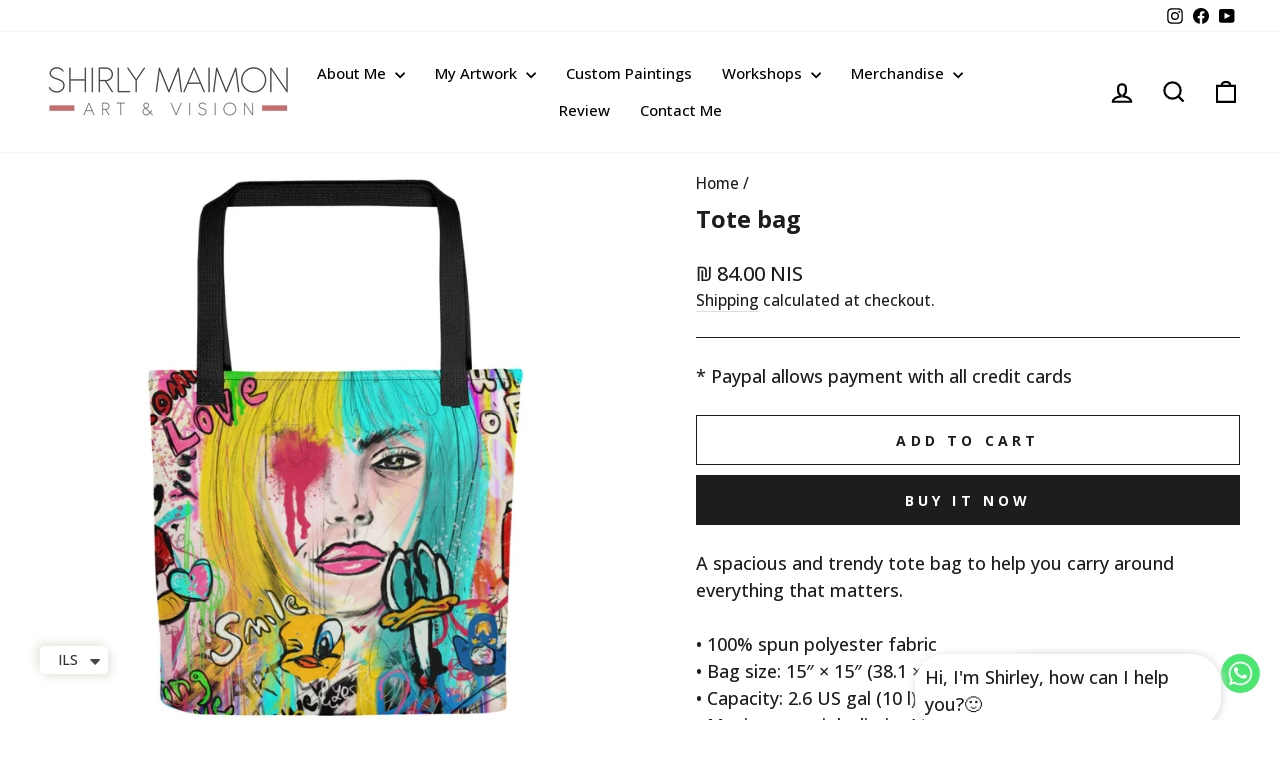

--- FILE ---
content_type: text/html; charset=utf-8
request_url: https://art-andvision.com/products/tote-bag-7
body_size: 64934
content:
<!doctype html>
<html class="no-js" lang="en" dir="ltr">
<head>
  <meta charset="utf-8">
  <meta http-equiv="X-UA-Compatible" content="IE=edge,chrome=1">
  <meta name="viewport" content="width=device-width,initial-scale=1">
  <meta name="theme-color" content="#1c1d1d">
  <link rel="canonical" href="https://art-andvision.com/products/tote-bag-7">
  <link rel="preconnect" href="https://cdn.shopify.com" crossorigin>
  <link rel="preconnect" href="https://fonts.shopifycdn.com" crossorigin>
  <link rel="dns-prefetch" href="https://productreviews.shopifycdn.com">
  <link rel="dns-prefetch" href="https://ajax.googleapis.com">
  <link rel="dns-prefetch" href="https://maps.googleapis.com">
  <link rel="dns-prefetch" href="https://maps.gstatic.com"><link rel="shortcut icon" href="//art-andvision.com/cdn/shop/files/b999b544345684b406129d13f9456df4_5587f257-566a-4530-9e24-13866b4f76a1_32x32.jpg?v=1709116762" type="image/png" /><title>Tote bag
&ndash; Shirly Maimon Art and Vision
</title>
<meta name="description" content="A spacious and trendy tote bag to help you carry around everything that matters. • 100% spun polyester fabric • Bag size: 15″ × 15″ (38.1 × 38.1 cm) • Capacity: 2.6 US gal (10 l) • Maximum weight limit: 44lbs (20 kg) • Dual handles made from 100% natural cotton bull denim • Handle length 11.8″ (30 cm), width 1″ (2.5 cm"><meta property="og:site_name" content="Shirly Maimon Art and Vision">
  <meta property="og:url" content="https://art-andvision.com/products/tote-bag-7">
  <meta property="og:title" content="Tote bag">
  <meta property="og:type" content="product">
  <meta property="og:description" content="A spacious and trendy tote bag to help you carry around everything that matters. • 100% spun polyester fabric • Bag size: 15″ × 15″ (38.1 × 38.1 cm) • Capacity: 2.6 US gal (10 l) • Maximum weight limit: 44lbs (20 kg) • Dual handles made from 100% natural cotton bull denim • Handle length 11.8″ (30 cm), width 1″ (2.5 cm"><meta property="og:image" content="http://art-andvision.com/cdn/shop/products/all-over-print-tote-black-15x15-mockup-62e9183272e1c.jpg?v=1753694804">
    <meta property="og:image:secure_url" content="https://art-andvision.com/cdn/shop/products/all-over-print-tote-black-15x15-mockup-62e9183272e1c.jpg?v=1753694804">
    <meta property="og:image:width" content="1000">
    <meta property="og:image:height" content="1000"><meta name="twitter:site" content="@">
  <meta name="twitter:card" content="summary_large_image">
  <meta name="twitter:title" content="Tote bag">
  <meta name="twitter:description" content="A spacious and trendy tote bag to help you carry around everything that matters. • 100% spun polyester fabric • Bag size: 15″ × 15″ (38.1 × 38.1 cm) • Capacity: 2.6 US gal (10 l) • Maximum weight limit: 44lbs (20 kg) • Dual handles made from 100% natural cotton bull denim • Handle length 11.8″ (30 cm), width 1″ (2.5 cm">
<style data-shopify>@font-face {
  font-family: Poppins;
  font-weight: 700;
  font-style: normal;
  font-display: swap;
  src: url("//art-andvision.com/cdn/fonts/poppins/poppins_n7.56758dcf284489feb014a026f3727f2f20a54626.woff2") format("woff2"),
       url("//art-andvision.com/cdn/fonts/poppins/poppins_n7.f34f55d9b3d3205d2cd6f64955ff4b36f0cfd8da.woff") format("woff");
}

  @font-face {
  font-family: Poppins;
  font-weight: 500;
  font-style: normal;
  font-display: swap;
  src: url("//art-andvision.com/cdn/fonts/poppins/poppins_n5.ad5b4b72b59a00358afc706450c864c3c8323842.woff2") format("woff2"),
       url("//art-andvision.com/cdn/fonts/poppins/poppins_n5.33757fdf985af2d24b32fcd84c9a09224d4b2c39.woff") format("woff");
}


  @font-face {
  font-family: Poppins;
  font-weight: 600;
  font-style: normal;
  font-display: swap;
  src: url("//art-andvision.com/cdn/fonts/poppins/poppins_n6.aa29d4918bc243723d56b59572e18228ed0786f6.woff2") format("woff2"),
       url("//art-andvision.com/cdn/fonts/poppins/poppins_n6.5f815d845fe073750885d5b7e619ee00e8111208.woff") format("woff");
}

  @font-face {
  font-family: Poppins;
  font-weight: 500;
  font-style: italic;
  font-display: swap;
  src: url("//art-andvision.com/cdn/fonts/poppins/poppins_i5.6acfce842c096080e34792078ef3cb7c3aad24d4.woff2") format("woff2"),
       url("//art-andvision.com/cdn/fonts/poppins/poppins_i5.a49113e4fe0ad7fd7716bd237f1602cbec299b3c.woff") format("woff");
}

  @font-face {
  font-family: Poppins;
  font-weight: 600;
  font-style: italic;
  font-display: swap;
  src: url("//art-andvision.com/cdn/fonts/poppins/poppins_i6.bb8044d6203f492888d626dafda3c2999253e8e9.woff2") format("woff2"),
       url("//art-andvision.com/cdn/fonts/poppins/poppins_i6.e233dec1a61b1e7dead9f920159eda42280a02c3.woff") format("woff");
}

</style><link href="//art-andvision.com/cdn/shop/t/18/assets/theme.css?v=159175370944054499351753512151" rel="stylesheet" type="text/css" media="all" />
<style data-shopify>:root {
    --typeHeaderPrimary: Poppins;
    --typeHeaderFallback: sans-serif;
    --typeHeaderSize: 28px;
    --typeHeaderWeight: 700;
    --typeHeaderLineHeight: 1.3;
    --typeHeaderSpacing: 0.0em;

    --typeBasePrimary:Poppins;
    --typeBaseFallback:sans-serif;
    --typeBaseSize: 18px;
    --typeBaseWeight: 500;
    --typeBaseSpacing: 0.0em;
    --typeBaseLineHeight: 1.5;
    --typeBaselineHeightMinus01: 1.4;

    --typeCollectionTitle: 24px;

    --iconWeight: 5px;
    --iconLinecaps: miter;

    
        --buttonRadius: 0;
    

    --colorGridOverlayOpacity: 0.1;
    }

    .placeholder-content {
    background-image: linear-gradient(100deg, #ffffff 40%, #f7f7f7 63%, #ffffff 79%);
    }</style><script>
    document.documentElement.className = document.documentElement.className.replace('no-js', 'js');

    window.theme = window.theme || {};
    theme.routes = {
      home: "/",
      cart: "/cart.js",
      cartPage: "/cart",
      cartAdd: "/cart/add.js",
      cartChange: "/cart/change.js",
      search: "/search",
      predictiveSearch: "/search/suggest"
    };
    theme.strings = {
      soldOut: "Sold Out",
      unavailable: "Unavailable",
      inStockLabel: "In stock, ready to ship",
      oneStockLabel: "Low stock - [count] item left",
      otherStockLabel: "Low stock - [count] items left",
      willNotShipUntil: "Ready to ship [date]",
      willBeInStockAfter: "Back in stock [date]",
      waitingForStock: "Backordered, shipping soon",
      savePrice: "Save [saved_amount]",
      cartEmpty: "Your cart is currently empty.",
      cartTermsConfirmation: "You must agree with the terms and conditions of sales to check out",
      searchCollections: "Collections",
      searchPages: "Pages",
      searchArticles: "Articles",
      productFrom: "from ",
      maxQuantity: "You can only have [quantity] of [title] in your cart."
    };
    theme.settings = {
      cartType: "drawer",
      isCustomerTemplate: false,
      moneyFormat: "{{amount}} NIS",
      saveType: "percent",
      productImageSize: "square",
      productImageCover: true,
      predictiveSearch: false,
      predictiveSearchType: null,
      predictiveSearchVendor: true,
      predictiveSearchPrice: true,
      quickView: false,
      themeName: 'Impulse',
      themeVersion: "7.5.2"
    };
  </script>

  <script>window.performance && window.performance.mark && window.performance.mark('shopify.content_for_header.start');</script><meta name="facebook-domain-verification" content="uvu7tchciez3jqxx8nctwhbpqv5gq1">
<meta name="facebook-domain-verification" content="tvh7i1jj8y7dotrcjxkoy01s9c0dbk">
<meta id="shopify-digital-wallet" name="shopify-digital-wallet" content="/60485140739/digital_wallets/dialog">
<link rel="alternate" hreflang="x-default" href="https://art-andvision.com/products/tote-bag-7">
<link rel="alternate" hreflang="he-IL" href="https://art-andvision.com/he-il/products/tote-bag-7">
<link rel="alternate" hreflang="en-IL" href="https://art-andvision.com/en-il/products/tote-bag-7">
<link rel="alternate" hreflang="en-AE" href="https://art-andvision.com/en-ae/products/tote-bag-7">
<link rel="alternate" type="application/json+oembed" href="https://art-andvision.com/products/tote-bag-7.oembed">
<script async="async" src="/checkouts/internal/preloads.js?locale=en-US"></script>
<script id="shopify-features" type="application/json">{"accessToken":"5c5743632dc913b330ee7d95779b8454","betas":["rich-media-storefront-analytics"],"domain":"art-andvision.com","predictiveSearch":true,"shopId":60485140739,"locale":"en"}</script>
<script>var Shopify = Shopify || {};
Shopify.shop = "art-vision-shirly-maimon.myshopify.com";
Shopify.locale = "en";
Shopify.currency = {"active":"ILS","rate":"1.0"};
Shopify.country = "US";
Shopify.theme = {"name":"Copy of Updated copy of Updated Impulse","id":152148541699,"schema_name":"Impulse","schema_version":"7.5.2","theme_store_id":857,"role":"main"};
Shopify.theme.handle = "null";
Shopify.theme.style = {"id":null,"handle":null};
Shopify.cdnHost = "art-andvision.com/cdn";
Shopify.routes = Shopify.routes || {};
Shopify.routes.root = "/";</script>
<script type="module">!function(o){(o.Shopify=o.Shopify||{}).modules=!0}(window);</script>
<script>!function(o){function n(){var o=[];function n(){o.push(Array.prototype.slice.apply(arguments))}return n.q=o,n}var t=o.Shopify=o.Shopify||{};t.loadFeatures=n(),t.autoloadFeatures=n()}(window);</script>
<script id="shop-js-analytics" type="application/json">{"pageType":"product"}</script>
<script defer="defer" async type="module" src="//art-andvision.com/cdn/shopifycloud/shop-js/modules/v2/client.init-shop-cart-sync_DtuiiIyl.en.esm.js"></script>
<script defer="defer" async type="module" src="//art-andvision.com/cdn/shopifycloud/shop-js/modules/v2/chunk.common_CUHEfi5Q.esm.js"></script>
<script type="module">
  await import("//art-andvision.com/cdn/shopifycloud/shop-js/modules/v2/client.init-shop-cart-sync_DtuiiIyl.en.esm.js");
await import("//art-andvision.com/cdn/shopifycloud/shop-js/modules/v2/chunk.common_CUHEfi5Q.esm.js");

  window.Shopify.SignInWithShop?.initShopCartSync?.({"fedCMEnabled":true,"windoidEnabled":true});

</script>
<script>(function() {
  var isLoaded = false;
  function asyncLoad() {
    if (isLoaded) return;
    isLoaded = true;
    var urls = ["https:\/\/static.klaviyo.com\/onsite\/js\/klaviyo.js?company_id=Y93mfg\u0026shop=art-vision-shirly-maimon.myshopify.com","https:\/\/static.klaviyo.com\/onsite\/js\/klaviyo.js?company_id=Y93mfg\u0026shop=art-vision-shirly-maimon.myshopify.com","https:\/\/picca.prezenapps.com\/public\/js\/load-lookbook-app.js?shop=art-vision-shirly-maimon.myshopify.com","https:\/\/chimpstatic.com\/mcjs-connected\/js\/users\/81fb731326f30c12f1adb87e0\/9d6b45bcfd070abee61d8299d.js?shop=art-vision-shirly-maimon.myshopify.com","https:\/\/cdn.chaty.app\/pixel.js?id=z8VIlPVU\u0026shop=art-vision-shirly-maimon.myshopify.com","\/\/cdn.shopify.com\/proxy\/a9b1a0e3626292df07d38bd14245bdbe593a072fc4f217e92bad336f65f9b4a3\/static.cdn.printful.com\/static\/js\/external\/shopify-product-customizer.js?v=0.28\u0026shop=art-vision-shirly-maimon.myshopify.com\u0026sp-cache-control=cHVibGljLCBtYXgtYWdlPTkwMA","https:\/\/forms.bestfreecdn.com\/storage\/js\/forms-60485140739.js?ver=2\u0026shop=art-vision-shirly-maimon.myshopify.com","https:\/\/forms.bestfreecdn.com\/storage\/js\/forms-60485140739.js?ver=3\u0026shop=art-vision-shirly-maimon.myshopify.com","https:\/\/forms.bestfreecdn.com\/storage\/js\/forms-60485140739.js?ver=3\u0026shop=art-vision-shirly-maimon.myshopify.com","https:\/\/app.pictureit.co\/js\/WwqvmYQkCohzGjT06sg24xGR\/load.js?shop=art-vision-shirly-maimon.myshopify.com"];
    for (var i = 0; i < urls.length; i++) {
      var s = document.createElement('script');
      s.type = 'text/javascript';
      s.async = true;
      s.src = urls[i];
      var x = document.getElementsByTagName('script')[0];
      x.parentNode.insertBefore(s, x);
    }
  };
  if(window.attachEvent) {
    window.attachEvent('onload', asyncLoad);
  } else {
    window.addEventListener('load', asyncLoad, false);
  }
})();</script>
<script id="__st">var __st={"a":60485140739,"offset":-21600,"reqid":"fd730def-aa57-4a77-90e4-67f559fa89bb-1767469860","pageurl":"art-andvision.com\/products\/tote-bag-7","u":"4ff9903e263b","p":"product","rtyp":"product","rid":7790022033667};</script>
<script>window.ShopifyPaypalV4VisibilityTracking = true;</script>
<script id="captcha-bootstrap">!function(){'use strict';const t='contact',e='account',n='new_comment',o=[[t,t],['blogs',n],['comments',n],[t,'customer']],c=[[e,'customer_login'],[e,'guest_login'],[e,'recover_customer_password'],[e,'create_customer']],r=t=>t.map((([t,e])=>`form[action*='/${t}']:not([data-nocaptcha='true']) input[name='form_type'][value='${e}']`)).join(','),a=t=>()=>t?[...document.querySelectorAll(t)].map((t=>t.form)):[];function s(){const t=[...o],e=r(t);return a(e)}const i='password',u='form_key',d=['recaptcha-v3-token','g-recaptcha-response','h-captcha-response',i],f=()=>{try{return window.sessionStorage}catch{return}},m='__shopify_v',_=t=>t.elements[u];function p(t,e,n=!1){try{const o=window.sessionStorage,c=JSON.parse(o.getItem(e)),{data:r}=function(t){const{data:e,action:n}=t;return t[m]||n?{data:e,action:n}:{data:t,action:n}}(c);for(const[e,n]of Object.entries(r))t.elements[e]&&(t.elements[e].value=n);n&&o.removeItem(e)}catch(o){console.error('form repopulation failed',{error:o})}}const l='form_type',E='cptcha';function T(t){t.dataset[E]=!0}const w=window,h=w.document,L='Shopify',v='ce_forms',y='captcha';let A=!1;((t,e)=>{const n=(g='f06e6c50-85a8-45c8-87d0-21a2b65856fe',I='https://cdn.shopify.com/shopifycloud/storefront-forms-hcaptcha/ce_storefront_forms_captcha_hcaptcha.v1.5.2.iife.js',D={infoText:'Protected by hCaptcha',privacyText:'Privacy',termsText:'Terms'},(t,e,n)=>{const o=w[L][v],c=o.bindForm;if(c)return c(t,g,e,D).then(n);var r;o.q.push([[t,g,e,D],n]),r=I,A||(h.body.append(Object.assign(h.createElement('script'),{id:'captcha-provider',async:!0,src:r})),A=!0)});var g,I,D;w[L]=w[L]||{},w[L][v]=w[L][v]||{},w[L][v].q=[],w[L][y]=w[L][y]||{},w[L][y].protect=function(t,e){n(t,void 0,e),T(t)},Object.freeze(w[L][y]),function(t,e,n,w,h,L){const[v,y,A,g]=function(t,e,n){const i=e?o:[],u=t?c:[],d=[...i,...u],f=r(d),m=r(i),_=r(d.filter((([t,e])=>n.includes(e))));return[a(f),a(m),a(_),s()]}(w,h,L),I=t=>{const e=t.target;return e instanceof HTMLFormElement?e:e&&e.form},D=t=>v().includes(t);t.addEventListener('submit',(t=>{const e=I(t);if(!e)return;const n=D(e)&&!e.dataset.hcaptchaBound&&!e.dataset.recaptchaBound,o=_(e),c=g().includes(e)&&(!o||!o.value);(n||c)&&t.preventDefault(),c&&!n&&(function(t){try{if(!f())return;!function(t){const e=f();if(!e)return;const n=_(t);if(!n)return;const o=n.value;o&&e.removeItem(o)}(t);const e=Array.from(Array(32),(()=>Math.random().toString(36)[2])).join('');!function(t,e){_(t)||t.append(Object.assign(document.createElement('input'),{type:'hidden',name:u})),t.elements[u].value=e}(t,e),function(t,e){const n=f();if(!n)return;const o=[...t.querySelectorAll(`input[type='${i}']`)].map((({name:t})=>t)),c=[...d,...o],r={};for(const[a,s]of new FormData(t).entries())c.includes(a)||(r[a]=s);n.setItem(e,JSON.stringify({[m]:1,action:t.action,data:r}))}(t,e)}catch(e){console.error('failed to persist form',e)}}(e),e.submit())}));const S=(t,e)=>{t&&!t.dataset[E]&&(n(t,e.some((e=>e===t))),T(t))};for(const o of['focusin','change'])t.addEventListener(o,(t=>{const e=I(t);D(e)&&S(e,y())}));const B=e.get('form_key'),M=e.get(l),P=B&&M;t.addEventListener('DOMContentLoaded',(()=>{const t=y();if(P)for(const e of t)e.elements[l].value===M&&p(e,B);[...new Set([...A(),...v().filter((t=>'true'===t.dataset.shopifyCaptcha))])].forEach((e=>S(e,t)))}))}(h,new URLSearchParams(w.location.search),n,t,e,['guest_login'])})(!0,!0)}();</script>
<script integrity="sha256-4kQ18oKyAcykRKYeNunJcIwy7WH5gtpwJnB7kiuLZ1E=" data-source-attribution="shopify.loadfeatures" defer="defer" src="//art-andvision.com/cdn/shopifycloud/storefront/assets/storefront/load_feature-a0a9edcb.js" crossorigin="anonymous"></script>
<script data-source-attribution="shopify.dynamic_checkout.dynamic.init">var Shopify=Shopify||{};Shopify.PaymentButton=Shopify.PaymentButton||{isStorefrontPortableWallets:!0,init:function(){window.Shopify.PaymentButton.init=function(){};var t=document.createElement("script");t.src="https://art-andvision.com/cdn/shopifycloud/portable-wallets/latest/portable-wallets.en.js",t.type="module",document.head.appendChild(t)}};
</script>
<script data-source-attribution="shopify.dynamic_checkout.buyer_consent">
  function portableWalletsHideBuyerConsent(e){var t=document.getElementById("shopify-buyer-consent"),n=document.getElementById("shopify-subscription-policy-button");t&&n&&(t.classList.add("hidden"),t.setAttribute("aria-hidden","true"),n.removeEventListener("click",e))}function portableWalletsShowBuyerConsent(e){var t=document.getElementById("shopify-buyer-consent"),n=document.getElementById("shopify-subscription-policy-button");t&&n&&(t.classList.remove("hidden"),t.removeAttribute("aria-hidden"),n.addEventListener("click",e))}window.Shopify?.PaymentButton&&(window.Shopify.PaymentButton.hideBuyerConsent=portableWalletsHideBuyerConsent,window.Shopify.PaymentButton.showBuyerConsent=portableWalletsShowBuyerConsent);
</script>
<script>
  function portableWalletsCleanup(e){e&&e.src&&console.error("Failed to load portable wallets script "+e.src);var t=document.querySelectorAll("shopify-accelerated-checkout .shopify-payment-button__skeleton, shopify-accelerated-checkout-cart .wallet-cart-button__skeleton"),e=document.getElementById("shopify-buyer-consent");for(let e=0;e<t.length;e++)t[e].remove();e&&e.remove()}function portableWalletsNotLoadedAsModule(e){e instanceof ErrorEvent&&"string"==typeof e.message&&e.message.includes("import.meta")&&"string"==typeof e.filename&&e.filename.includes("portable-wallets")&&(window.removeEventListener("error",portableWalletsNotLoadedAsModule),window.Shopify.PaymentButton.failedToLoad=e,"loading"===document.readyState?document.addEventListener("DOMContentLoaded",window.Shopify.PaymentButton.init):window.Shopify.PaymentButton.init())}window.addEventListener("error",portableWalletsNotLoadedAsModule);
</script>

<script type="module" src="https://art-andvision.com/cdn/shopifycloud/portable-wallets/latest/portable-wallets.en.js" onError="portableWalletsCleanup(this)" crossorigin="anonymous"></script>
<script nomodule>
  document.addEventListener("DOMContentLoaded", portableWalletsCleanup);
</script>

<link id="shopify-accelerated-checkout-styles" rel="stylesheet" media="screen" href="https://art-andvision.com/cdn/shopifycloud/portable-wallets/latest/accelerated-checkout-backwards-compat.css" crossorigin="anonymous">
<style id="shopify-accelerated-checkout-cart">
        #shopify-buyer-consent {
  margin-top: 1em;
  display: inline-block;
  width: 100%;
}

#shopify-buyer-consent.hidden {
  display: none;
}

#shopify-subscription-policy-button {
  background: none;
  border: none;
  padding: 0;
  text-decoration: underline;
  font-size: inherit;
  cursor: pointer;
}

#shopify-subscription-policy-button::before {
  box-shadow: none;
}

      </style>

<script>window.performance && window.performance.mark && window.performance.mark('shopify.content_for_header.end');</script>

  <script src="//art-andvision.com/cdn/shop/t/18/assets/vendor-scripts-v11.js" defer="defer"></script><script src="//art-andvision.com/cdn/shop/t/18/assets/theme.js?v=5752361098415077631751642161" defer="defer"></script>

  <script src="https://cdnjs.cloudflare.com/ajax/libs/slick-carousel/1.8.1/slick.min.js" integrity="sha512-XtmMtDEcNz2j7ekrtHvOVR4iwwaD6o/FUJe6+Zq+HgcCsk3kj4uSQQR8weQ2QVj1o0Pk6PwYLohm206ZzNfubg==" crossorigin="anonymous" referrerpolicy="no-referrer"></script>
<link rel="stylesheet" href="https://cdnjs.cloudflare.com/ajax/libs/slick-carousel/1.8.1/slick-theme.min.css" integrity="sha512-17EgCFERpgZKcm0j0fEq1YCJuyAWdz9KUtv1EjVuaOz8pDnh/0nZxmU6BBXwaaxqoi9PQXnRWqlcDB027hgv9A==" crossorigin="anonymous" referrerpolicy="no-referrer" />
<link rel="stylesheet" href="https://cdnjs.cloudflare.com/ajax/libs/slick-carousel/1.8.1/slick.min.css" integrity="sha512-yHknP1/AwR+yx26cB1y0cjvQUMvEa2PFzt1c9LlS4pRQ5NOTZFWbhBig+X9G9eYW/8m0/4OXNx8pxJ6z57x0dw==" crossorigin="anonymous" referrerpolicy="no-referrer" />

<!-- BEGIN app block: shopify://apps/xo-gallery/blocks/xo-gallery-seo/e61dfbaa-1a75-4e4e-bffc-324f17325251 --><!-- XO Gallery SEO -->

<!-- End: XO Gallery SEO -->


<!-- END app block --><!-- BEGIN app block: shopify://apps/tagfly-tag-manager/blocks/app-embed-block/cc137db9-6e43-4e97-92fc-26c3df1983b0 --><!-- BEGIN app snippet: data -->

<script>
    window.tfAppData = {"app_version":"v2.0","user":{"shop":"art-vision-shirly-maimon.myshopify.com"},"general_setting":{"enabled":true,"enabled_debugger":false},"gtm_config":{"enabled":true,"gtm_id":"GTM-W2DNZT94","events":["cart-view","purchase","collection-list-view","product-add-to-cart","product-cart-ajax","product-remove-from-cart","product-list-view-click","product-detail-view","search-results-list-view","user-data","cart-reconciliation"],"is_enable_consent_mode":false,"consent_mode_done_steps":[],"is_auto_mode":false,"container_id":"","gtm_account_id":"","auto_gtm_id":""},"ga_config":{"ga_id":"","enabled":false,"events":[{"name":"page_view","type":"client-side"},{"name":"view_item_list","type":"client-side"},{"name":"select_item","type":"client-side"},{"name":"view_item","type":"client-side"},{"name":"add_to_cart","type":"client-side"},{"name":"view_cart","type":"client-side"},{"name":"begin_checkout","type":"server-side"},{"name":"add_shipping_info","type":"server-side"},{"name":"add_payment_info","type":"server-side"},{"name":"purchase","type":"server-side"},{"name":"remove_from_cart","type":"client-side"},{"name":"view_search_results","type":"client-side"},{"name":"account_sign_up","type":"client-side"},{"name":"login","type":"client-side"},{"name":"email_sign_up","type":"client-side"},{"name":"search","type":"client-side"}],"product_identifier":"product_id","is_draft":null,"allow_quote_snap_to_send_quote_data":null},"fb_config":null,"fb_datasets":null,"tiktok_config":null,"tiktok_pixels":null,"pinterest_config":null,"pinterest_tags":null,"snapchat_config":null,"snapchat_pixels":null,"twitter_config":null,"twitter_pixels":null,"google_ads_config":null}
    window.tfCart = {"note":null,"attributes":{},"original_total_price":0,"total_price":0,"total_discount":0,"total_weight":0.0,"item_count":0,"items":[],"requires_shipping":false,"currency":"ILS","items_subtotal_price":0,"cart_level_discount_applications":[],"checkout_charge_amount":0}
    window.tfProduct = {"id":7790022033667,"title":"Tote bag","handle":"tote-bag-7","description":"A spacious and trendy tote bag to help you carry around everything that matters.\u003cbr\u003e\n\u003cbr\u003e\n• 100% spun polyester fabric\u003cbr\u003e\n• Bag size: 15″ × 15″ (38.1 × 38.1 cm)\u003cbr\u003e\n• Capacity: 2.6 US gal (10 l)\u003cbr\u003e\n• Maximum weight limit: 44lbs (20 kg)\u003cbr\u003e\n• Dual handles made from 100% natural cotton bull denim\u003cbr\u003e\n• Handle length 11.8″ (30 cm), width 1″ (2.5 cm)\u003cbr\u003e\n• The handles can slightly differ depending on the fulfillment location\u003cbr\u003e\n• Blank product components sourced from China","published_at":"2022-08-02T07:27:36-05:00","created_at":"2022-08-02T07:27:33-05:00","vendor":"Art Vision - Shirly Maimon","type":"","tags":["Eco tote bag"],"price":8400,"price_min":8400,"price_max":8400,"available":true,"price_varies":false,"compare_at_price":null,"compare_at_price_min":0,"compare_at_price_max":0,"compare_at_price_varies":false,"variants":[{"id":43110769656067,"title":"Default Title","option1":"Default Title","option2":null,"option3":null,"sku":"7509345_4533","requires_shipping":true,"taxable":true,"featured_image":{"id":38638814167299,"product_id":7790022033667,"position":1,"created_at":"2022-08-02T07:27:35-05:00","updated_at":"2025-07-28T04:26:44-05:00","alt":null,"width":1000,"height":1000,"src":"\/\/art-andvision.com\/cdn\/shop\/products\/all-over-print-tote-black-15x15-mockup-62e9183272e1c.jpg?v=1753694804","variant_ids":[43110769656067]},"available":true,"name":"Tote bag","public_title":null,"options":["Default Title"],"price":8400,"weight":142,"compare_at_price":null,"inventory_management":"shopify","barcode":null,"featured_media":{"alt":null,"id":31215083684099,"position":1,"preview_image":{"aspect_ratio":1.0,"height":1000,"width":1000,"src":"\/\/art-andvision.com\/cdn\/shop\/products\/all-over-print-tote-black-15x15-mockup-62e9183272e1c.jpg?v=1753694804"}},"requires_selling_plan":false,"selling_plan_allocations":[]}],"images":["\/\/art-andvision.com\/cdn\/shop\/products\/all-over-print-tote-black-15x15-mockup-62e9183272e1c.jpg?v=1753694804"],"featured_image":"\/\/art-andvision.com\/cdn\/shop\/products\/all-over-print-tote-black-15x15-mockup-62e9183272e1c.jpg?v=1753694804","options":["Title"],"media":[{"alt":null,"id":31215083684099,"position":1,"preview_image":{"aspect_ratio":1.0,"height":1000,"width":1000,"src":"\/\/art-andvision.com\/cdn\/shop\/products\/all-over-print-tote-black-15x15-mockup-62e9183272e1c.jpg?v=1753694804"},"aspect_ratio":1.0,"height":1000,"media_type":"image","src":"\/\/art-andvision.com\/cdn\/shop\/products\/all-over-print-tote-black-15x15-mockup-62e9183272e1c.jpg?v=1753694804","width":1000}],"requires_selling_plan":false,"selling_plan_groups":[],"content":"A spacious and trendy tote bag to help you carry around everything that matters.\u003cbr\u003e\n\u003cbr\u003e\n• 100% spun polyester fabric\u003cbr\u003e\n• Bag size: 15″ × 15″ (38.1 × 38.1 cm)\u003cbr\u003e\n• Capacity: 2.6 US gal (10 l)\u003cbr\u003e\n• Maximum weight limit: 44lbs (20 kg)\u003cbr\u003e\n• Dual handles made from 100% natural cotton bull denim\u003cbr\u003e\n• Handle length 11.8″ (30 cm), width 1″ (2.5 cm)\u003cbr\u003e\n• The handles can slightly differ depending on the fulfillment location\u003cbr\u003e\n• Blank product components sourced from China"}
    window.tfCollection = null
    window.tfCollections = [{"id":384539951363,"handle":"accessories","title":"Accessories","updated_at":"2025-07-28T04:33:41-05:00","body_html":"","published_at":"2021-12-04T05:48:41-06:00","sort_order":"best-selling","template_suffix":"","disjunctive":true,"rules":[{"column":"tag","relation":"equals","condition":"Keychains"},{"column":"tag","relation":"equals","condition":"Face mask"},{"column":"tag","relation":"equals","condition":"Samsung Case"},{"column":"tag","relation":"equals","condition":"Iphone cases"},{"column":"tag","relation":"equals","condition":"Laptop Sleeve"},{"column":"tag","relation":"equals","condition":"Hats"}],"published_scope":"web","image":{"created_at":"2022-01-20T08:31:52-06:00","alt":null,"width":1000,"height":1000,"src":"\/\/art-andvision.com\/cdn\/shop\/collections\/iphone-case-iphone-11-case-with-phone-61db474d5a9a5.jpg?v=1642689113"}},{"id":384538181891,"handle":"backpack-bag","title":"Backpack bag","updated_at":"2023-09-07T08:19:46-05:00","body_html":"","published_at":"2021-12-04T05:03:06-06:00","sort_order":"best-selling","template_suffix":"","disjunctive":false,"rules":[{"column":"tag","relation":"equals","condition":"Backpack bag"}],"published_scope":"web"},{"id":384539820291,"handle":"bags","title":"Bags","updated_at":"2025-07-28T04:33:40-05:00","body_html":"","published_at":"2021-12-04T05:46:18-06:00","sort_order":"best-selling","template_suffix":"","disjunctive":true,"rules":[{"column":"tag","relation":"equals","condition":"Duffle bag"},{"column":"tag","relation":"equals","condition":"Eco tote bag"},{"column":"tag","relation":"equals","condition":"Fanny pack bag"},{"column":"tag","relation":"equals","condition":"Backpack bag"},{"column":"tag","relation":"equals","condition":"Drawstring bag"},{"column":"tag","relation":"equals","condition":"Minimalist Backpack"}],"published_scope":"web","image":{"created_at":"2022-01-20T08:39:43-06:00","alt":null,"width":1000,"height":1000,"src":"\/\/art-andvision.com\/cdn\/shop\/collections\/all-over-print-backpack-white-front-61a7c7571da96.jpg?v=1658407562"}},{"id":388545315075,"handle":"canvas-prints","title":"Canvas prints","updated_at":"2023-09-07T08:19:48-05:00","body_html":"","published_at":"2022-02-17T12:21:04-06:00","sort_order":"best-selling","template_suffix":"","disjunctive":false,"rules":[{"column":"tag","relation":"equals","condition":"Canvas prints"}],"published_scope":"web"},{"id":444285944067,"handle":"childrens-rooms","updated_at":"2025-11-27T07:04:25-06:00","published_at":"2025-04-16T06:42:29-05:00","sort_order":"best-selling","template_suffix":"","published_scope":"web","title":"Children's rooms","body_html":"\u003cdiv class=\"collection-categories\"\u003e\n\u003ca href=\"\/collections\/pop-art\" class=\"category-box\"\u003ePop Art\u003c\/a\u003e \u003ca href=\"\/collections\/original-paintings-colorful-abstract\" class=\"category-box\"\u003eColorful Abstract\u003c\/a\u003e \u003ca href=\"\/collections\/original-paintings-silent-abstract\" class=\"category-box\"\u003eSilent Abstract\u003c\/a\u003e \u003ca href=\"\/collections\/illustrations\" class=\"category-box\"\u003eIllustrations\u003c\/a\u003e \u003ca href=\"\/collections\/childrens-rooms\" class=\"category-box\"\u003eChildren's rooms\u003c\/a\u003e \u003ca href=\"\/collections\/meaningful-art\" class=\"category-box\"\u003eMeaningful Art\u003c\/a\u003e\n\u003c\/div\u003e\n\u003cdiv class=\"collection-categories\" style=\"text-align: center;\"\u003e\n\u003cmeta charset=\"utf-8\"\u003e\n\u003carticle class=\"text-token-text-primary w-full focus:outline-none scroll-mt-[calc(var(--header-height)+min(200px,max(70px,20svh)))]\" dir=\"auto\" data-turn-id=\"request-WEB:23f5f382-95e1-4e4a-8a52-c6e591727db3-11\" data-testid=\"conversation-turn-24\" data-scroll-anchor=\"false\" data-turn=\"assistant\" tabindex=\"-1\"\u003e\n\u003cdiv class=\"text-base my-auto mx-auto [--thread-content-margin:--spacing(4)] thread-sm:[--thread-content-margin:--spacing(6)] thread-lg:[--thread-content-margin:--spacing(16)] px-(--thread-content-margin)\"\u003e\n\u003cdiv class=\"[--thread-content-max-width:40rem] thread-lg:[--thread-content-max-width:48rem] mx-auto max-w-(--thread-content-max-width) flex-1 group\/turn-messages focus-visible:outline-hidden relative flex w-full min-w-0 flex-col agent-turn\" tabindex=\"-1\"\u003e\n\u003cdiv class=\"flex max-w-full flex-col grow\" style=\"text-align: center;\"\u003e\n\u003cdiv data-message-author-role=\"assistant\" data-message-id=\"3a29a389-7a4f-4f5e-8578-452698f08ff0\" dir=\"auto\" class=\"min-h-8 text-message relative flex w-full flex-col items-end gap-2 text-start break-words whitespace-normal [.text-message+\u0026amp;]:mt-5\" data-message-model-slug=\"gpt-5\"\u003e\n\u003cdiv class=\"flex w-full flex-col gap-1 empty:hidden first:pt-[3px]\"\u003e\n\u003cdiv class=\"markdown prose dark:prose-invert w-full break-words light markdown-new-styling\"\u003e\n\u003cp data-start=\"0\" data-end=\"291\" data-is-last-node=\"\" data-is-only-node=\"\"\u003e\u003cstrong data-start=\"0\" data-end=\"57\" data-is-only-node=\"\"\u003eArt that fills kids’ rooms with color and imagination\u003c\/strong\u003e\u003cbr data-start=\"57\" data-end=\"60\"\u003eJoyful, playful pieces created to spark curiosity and bring warm, vibrant energy into any space.\u003cbr data-start=\"156\" data-end=\"159\"\u003eEach artwork adds a touch of magic that accompanies your child every day, reminding them their room is a place where dreams begin.\u003c\/p\u003e\n\u003c\/div\u003e\n\u003c\/div\u003e\n\u003c\/div\u003e\n\u003c\/div\u003e\n\u003c\/div\u003e\n\u003c\/div\u003e\n\u003c\/article\u003e\n\u003c\/div\u003e\n\u003cstyle\u003e\n.collection-categories {\n    display: flex;\n    flex-wrap: wrap;\n    gap: 15px;\n    justify-content: center;\n    margin: 20px 0;\n    padding: 0;\n}\n\n.category-box {\n    background: white;\n    border: 2px solid #e0e0e0;\n    border-radius: 8px;\n    padding: 12px 20px;\n    text-decoration: none;\n    color: #333;\n    font-weight: 500;\n    display: flex;\n    align-items: center;\n    justify-content: center;\n    text-align: center;\n    height: 45px;\n    white-space: nowrap;\n}\n\n@media (max-width: 768px) {\n    .collection-categories {\n        display: grid !important;\n        grid-template-columns: repeat(2, 1fr) !important;\n        gap: 8px !important;\n        max-width: 300px !important;\n        margin: 20px auto !important;\n    }\n    .category-box {\n        padding: 8px 10px !important;\n        height: 35px !important;\n        font-size: 12px !important;\n        justify-content: center !important;\n        text-align: center !important;\n    }\n}\n\u003c\/style\u003e","image":{"created_at":"2025-09-16T14:27:30-05:00","alt":null,"width":1080,"height":1080,"src":"\/\/art-andvision.com\/cdn\/shop\/collections\/Artrooms20250502080640.webp?v=1758050850"}},{"id":444284469507,"handle":"colorful-abstract","updated_at":"2025-12-25T08:50:33-06:00","published_at":"2025-04-16T05:50:44-05:00","sort_order":"best-selling","template_suffix":"","published_scope":"web","title":"Colorful abstract","body_html":"\u003cdiv class=\"collection-categories\"\u003e\n\u003ca class=\"category-box\" href=\"\/collections\/pop-art\"\u003ePop Art\u003c\/a\u003e \u003ca class=\"category-box\" href=\"\/collections\/colorful-abstract\"\u003eColorful Abstract\u003c\/a\u003e \u003ca class=\"category-box\" href=\"\/collections\/silent-abstract\"\u003eSilent Abstract\u003c\/a\u003e \u003ca class=\"category-box\" href=\"\/collections\/illustrations\"\u003eIllustrations\u003c\/a\u003e \u003ca class=\"category-box\" href=\"\/collections\/childrens-rooms\"\u003eChildren's rooms\u003c\/a\u003e \u003ca class=\"category-box\" href=\"\/collections\/meaningful-art\"\u003eMeaningful Art\u003c\/a\u003e\n\u003c\/div\u003e\n\u003cdiv class=\"collection-categories\" style=\"text-align: center;\"\u003e\n\u003cmeta charset=\"utf-8\"\u003e\n\u003carticle class=\"text-token-text-primary w-full focus:outline-none scroll-mt-[calc(var(--header-height)+min(200px,max(70px,20svh)))]\" dir=\"auto\" data-turn-id=\"request-WEB:23f5f382-95e1-4e4a-8a52-c6e591727db3-23\" data-testid=\"conversation-turn-48\" data-scroll-anchor=\"true\" data-turn=\"assistant\" tabindex=\"-1\"\u003e\n\u003cdiv class=\"text-base my-auto mx-auto pb-10 [--thread-content-margin:--spacing(4)] thread-sm:[--thread-content-margin:--spacing(6)] thread-lg:[--thread-content-margin:--spacing(16)] px-(--thread-content-margin)\"\u003e\n\u003cdiv class=\"[--thread-content-max-width:40rem] thread-lg:[--thread-content-max-width:48rem] mx-auto max-w-(--thread-content-max-width) flex-1 group\/turn-messages focus-visible:outline-hidden relative flex w-full min-w-0 flex-col agent-turn\" tabindex=\"-1\"\u003e\n\u003cdiv class=\"flex max-w-full flex-col grow\" style=\"text-align: center;\"\u003e\n\u003cdiv data-message-author-role=\"assistant\" data-message-id=\"cd309f65-5438-4560-8b84-5e2219f1a180\" dir=\"auto\" class=\"min-h-8 text-message relative flex w-full flex-col items-end gap-2 text-start break-words whitespace-normal [.text-message+\u0026amp;]:mt-5\" data-message-model-slug=\"gpt-5\"\u003e\n\u003cdiv class=\"flex w-full flex-col gap-1 empty:hidden first:pt-[3px]\"\u003e\n\u003cdiv class=\"markdown prose dark:prose-invert w-full break-words light markdown-new-styling\"\u003e\n\u003carticle class=\"text-token-text-primary w-full focus:outline-none scroll-mt-[calc(var(--header-height)+min(200px,max(70px,20svh)))]\" dir=\"auto\" data-turn-id=\"request-WEB:23f5f382-95e1-4e4a-8a52-c6e591727db3-25\" data-testid=\"conversation-turn-52\" data-scroll-anchor=\"true\" data-turn=\"assistant\" tabindex=\"-1\"\u003e\n\u003cdiv class=\"text-base my-auto mx-auto pb-10 [--thread-content-margin:--spacing(4)] thread-sm:[--thread-content-margin:--spacing(6)] thread-lg:[--thread-content-margin:--spacing(16)] px-(--thread-content-margin)\"\u003e\n\u003cdiv class=\"[--thread-content-max-width:40rem] thread-lg:[--thread-content-max-width:48rem] mx-auto max-w-(--thread-content-max-width) flex-1 group\/turn-messages focus-visible:outline-hidden relative flex w-full min-w-0 flex-col agent-turn\" tabindex=\"-1\"\u003e\n\u003cdiv class=\"flex max-w-full flex-col grow\"\u003e\n\u003cdiv data-message-author-role=\"assistant\" data-message-id=\"185d2db3-bbe2-4eef-8907-5940793a6ee9\" dir=\"auto\" class=\"min-h-8 text-message relative flex w-full flex-col items-end gap-2 text-start break-words whitespace-normal [.text-message+\u0026amp;]:mt-5\" data-message-model-slug=\"gpt-5\"\u003e\n\u003cdiv class=\"flex w-full flex-col gap-1 empty:hidden first:pt-[3px]\"\u003e\n\u003cdiv class=\"markdown prose dark:prose-invert w-full break-words light markdown-new-styling\"\u003e\n\u003cp data-start=\"0\" data-end=\"284\" data-is-last-node=\"\" data-is-only-node=\"\"\u003eHere the colors speak out loud, free layers of vibrant shades touch the heart and spark curiosity. Each piece was born from moments of joy, movement, and the desire to give every feeling its space without boundaries. A moment of renewal that fills the space with life and strength. \u003c\/p\u003e\n\u003c\/div\u003e\n\u003c\/div\u003e\n\u003c\/div\u003e\n\u003c\/div\u003e\n\u003c\/div\u003e\n\u003c\/div\u003e\n\u003c\/article\u003e\n\u003c\/div\u003e\n\u003c\/div\u003e\n\u003c\/div\u003e\n\u003c\/div\u003e\n\u003c\/div\u003e\n\u003c\/div\u003e\n\u003c\/article\u003e\n\u003c\/div\u003e\n\u003cstyle\u003e\n.collection-categories {\n    display: flex;\n    flex-wrap: wrap;\n    gap: 15px;\n    justify-content: center;\n    margin: 20px 0;\n    padding: 0;\n}\n\n.category-box {\n    background: white;\n    border: 2px solid #e0e0e0;\n    border-radius: 8px;\n    padding: 12px 20px;\n    text-decoration: none;\n    color: #333;\n    font-weight: 500;\n    display: flex;\n    align-items: center;\n    justify-content: center;\n    text-align: center;\n    height: 45px;\n    white-space: nowrap;\n}\n\n@media (max-width: 768px) {\n    .collection-categories {\n        display: grid !important;\n        grid-template-columns: repeat(2, 1fr) !important;\n        gap: 8px !important;\n        max-width: 300px !important;\n        margin: 20px auto !important;\n    }\n    .category-box {\n        padding: 8px 10px !important;\n        height: 35px !important;\n        font-size: 12px !important;\n        justify-content: center !important;\n        text-align: center !important;\n    }\n}\n\u003c\/style\u003e","image":{"created_at":"2025-09-16T14:08:31-05:00","alt":null,"width":1750,"height":1167,"src":"\/\/art-andvision.com\/cdn\/shop\/collections\/art_a83d1218-b284-4e57-93a9-9e499b9286a2.jpg?v=1758049711"}},{"id":384538214659,"handle":"drawstring-bag","title":"Drawstring bag","updated_at":"2025-07-28T04:33:23-05:00","body_html":"","published_at":"2021-12-04T05:03:28-06:00","sort_order":"best-selling","template_suffix":"","disjunctive":false,"rules":[{"column":"tag","relation":"equals","condition":"Drawstring bag"}],"published_scope":"web"},{"id":384538050819,"handle":"duffle-bag","title":"Duffle bag","updated_at":"2023-09-07T08:19:46-05:00","body_html":"","published_at":"2021-12-04T05:02:01-06:00","sort_order":"best-selling","template_suffix":"","disjunctive":false,"rules":[{"column":"tag","relation":"equals","condition":"Duffle bag"}],"published_scope":"web"},{"id":384538083587,"handle":"eco-tote-bag","title":"Eco tote bag","updated_at":"2025-07-28T04:33:39-05:00","body_html":"","published_at":"2021-12-04T05:02:22-06:00","sort_order":"best-selling","template_suffix":"","disjunctive":false,"rules":[{"column":"tag","relation":"equals","condition":"Eco tote bag"}],"published_scope":"web"},{"id":384539197699,"handle":"face-masks","title":"Face mask","updated_at":"2025-07-28T04:32:25-05:00","body_html":"","published_at":"2021-12-04T05:35:35-06:00","sort_order":"best-selling","template_suffix":"","disjunctive":false,"rules":[{"column":"tag","relation":"equals","condition":"Face mask"}],"published_scope":"web"},{"id":384538116355,"handle":"fanny-pack-bag","title":"Fanny pack bag","updated_at":"2025-07-28T04:33:40-05:00","body_html":"","published_at":"2021-12-04T05:02:44-06:00","sort_order":"best-selling","template_suffix":"","disjunctive":false,"rules":[{"column":"tag","relation":"equals","condition":"Fanny pack bag"}],"published_scope":"web"},{"id":418983313667,"handle":"framed-drawings","title":"Framed Drawings","updated_at":"2025-07-28T04:24:29-05:00","body_html":"\u003cdiv style=\"text-align: center;\"\u003eMeet this is a new form of my artwork- small printed paintings in wooden frames\u003c\/div\u003e\n\u003cdiv style=\"text-align: center;\"\u003e\u003cbr\u003e\u003c\/div\u003e\n\u003cdiv style=\"text-align: center;\"\u003e\u003cimg alt=\"\" src=\"https:\/\/cdn.shopify.com\/s\/files\/1\/0604\/8514\/0739\/files\/Framed_artwork.jpg?v=1713027109\" width=\"342\" height=\"369\"\u003e\u003c\/div\u003e\n\u003cdiv style=\"text-align: center;\"\u003e\u003cbr\u003e\u003c\/div\u003e","published_at":"2024-04-13T11:11:24-05:00","sort_order":"best-selling","template_suffix":"","disjunctive":false,"rules":[{"column":"tag","relation":"equals","condition":"Frames"}],"published_scope":"web","image":{"created_at":"2024-04-13T11:11:23-05:00","alt":null,"width":3000,"height":4000,"src":"\/\/art-andvision.com\/cdn\/shop\/collections\/Framed_artwork.jpg?v=1716392999"}},{"id":388549837059,"handle":"framed-photo","title":"Framed photo","updated_at":"2023-09-07T08:19:48-05:00","body_html":"","published_at":"2022-02-17T13:10:42-06:00","sort_order":"best-selling","template_suffix":"","disjunctive":false,"rules":[{"column":"tag","relation":"equals","condition":"Framed photo"}],"published_scope":"web"},{"id":389206704387,"handle":"hats","title":"Hats","updated_at":"2025-07-28T04:30:08-05:00","body_html":"","published_at":"2022-03-01T12:47:51-06:00","sort_order":"best-selling","template_suffix":"","disjunctive":false,"rules":[{"column":"tag","relation":"equals","condition":"Hats"}],"published_scope":"web","image":{"created_at":"2022-07-09T16:29:28-05:00","alt":null,"width":1000,"height":1000,"src":"\/\/art-andvision.com\/cdn\/shop\/collections\/fashion-bucket-hat-black-front-621e6b385a7dc.jpg?v=1657402169"}},{"id":384539885827,"handle":"home-living","title":"Home\u0026Living","updated_at":"2025-07-28T04:33:42-05:00","body_html":"","published_at":"2021-12-04T05:47:43-06:00","sort_order":"best-selling","template_suffix":"","disjunctive":true,"rules":[{"column":"tag","relation":"equals","condition":"mug"},{"column":"tag","relation":"equals","condition":"Water Bottle"},{"column":"tag","relation":"equals","condition":"Notebooks"},{"column":"tag","relation":"equals","condition":"Pillows"},{"column":"tag","relation":"equals","condition":"Towel"},{"column":"tag","relation":"equals","condition":"Canvas prints"}],"published_scope":"web","image":{"created_at":"2022-01-20T08:37:37-06:00","alt":null,"width":1000,"height":1000,"src":"\/\/art-andvision.com\/cdn\/shop\/collections\/all-over-print-basic-pillow-case-22x22-front-61dd2168660e7.jpg?v=1642690127"}},{"id":444285911299,"handle":"illustrations","updated_at":"2025-11-27T07:04:25-06:00","published_at":"2025-09-16T14:37:18-05:00","sort_order":"best-selling","template_suffix":"","published_scope":"web","title":"Illustrations","body_html":"\u003cdiv class=\"collection-categories\"\u003e\n    \u003ca href=\"\/collections\/pop-art\" class=\"category-box\"\u003ePop Art\u003c\/a\u003e\n    \u003ca href=\"\/collections\/original-paintings-colorful-abstract\" class=\"category-box\"\u003eColorful Abstract\u003c\/a\u003e\n    \u003ca href=\"\/collections\/original-paintings-silent-abstract\" class=\"category-box\"\u003eSilent Abstract\u003c\/a\u003e\n    \u003ca href=\"\/collections\/illustrations\" class=\"category-box\"\u003eIllustrations\u003c\/a\u003e\n    \u003ca href=\"\/collections\/childrens-rooms\" class=\"category-box\"\u003eChildren's rooms\u003c\/a\u003e\n    \u003ca href=\"\/collections\/meaningful-art\" class=\"category-box\"\u003eMeaningful Art\u003c\/a\u003e\n\u003c\/div\u003e\n\n\u003cstyle\u003e\n.collection-categories {\n    display: flex;\n    flex-wrap: wrap;\n    gap: 15px;\n    justify-content: center;\n    margin: 20px 0;\n    padding: 0;\n}\n\n.category-box {\n    background: white;\n    border: 2px solid #e0e0e0;\n    border-radius: 8px;\n    padding: 12px 20px;\n    text-decoration: none;\n    color: #333;\n    font-weight: 500;\n    display: flex;\n    align-items: center;\n    justify-content: center;\n    text-align: center;\n    height: 45px;\n    white-space: nowrap;\n}\n\n@media (max-width: 768px) {\n    .collection-categories {\n        display: grid !important;\n        grid-template-columns: repeat(2, 1fr) !important;\n        gap: 8px !important;\n        max-width: 300px !important;\n        margin: 20px auto !important;\n    }\n    .category-box {\n        padding: 8px 10px !important;\n        height: 35px !important;\n        font-size: 12px !important;\n        justify-content: center !important;\n        text-align: center !important;\n    }\n}\n\u003c\/style\u003e"},{"id":431393833219,"handle":"inspiration-kits","title":"Inspiration Kits","updated_at":"2025-09-23T01:13:36-05:00","body_html":"","published_at":"2024-09-24T00:20:37-05:00","sort_order":"alpha-asc","template_suffix":"","disjunctive":false,"rules":[{"column":"tag","relation":"equals","condition":"workshops"}],"published_scope":"web","image":{"created_at":"2024-09-24T00:24:22-05:00","alt":null,"width":1200,"height":1600,"src":"\/\/art-andvision.com\/cdn\/shop\/collections\/Screenshot_2024-09-24_at_8.24.02.png?v=1735972555"}},{"id":384539099395,"handle":"iphone-cases","title":"iPhone Case","updated_at":"2025-07-28T04:33:38-05:00","body_html":"","published_at":"2021-12-04T05:35:04-06:00","sort_order":"best-selling","template_suffix":"","disjunctive":false,"rules":[{"column":"tag","relation":"equals","condition":"iPhone Case"}],"published_scope":"web"},{"id":386035777795,"handle":"laptop-sleeve","title":"Laptop Sleeve","updated_at":"2025-07-28T04:33:41-05:00","body_html":"","published_at":"2022-01-09T14:13:06-06:00","sort_order":"best-selling","template_suffix":"","disjunctive":false,"rules":[{"column":"tag","relation":"equals","condition":"Laptop Sleeve"}],"published_scope":"web"},{"id":405005074691,"handle":"prints","title":"Limited Edition Printed Paintings","updated_at":"2025-11-27T07:05:09-06:00","body_html":"\u003cdiv class=\"Polaris-Box\" style=\"text-align: center;\"\u003e\n\u003cdiv class=\"Polaris-Page-Header--mediumTitle\"\u003e\n\u003cdiv class=\"Polaris-Page-Header__Row\"\u003e\n\u003cdiv class=\"Polaris-Page-Header__TitleWrapper\"\u003e\n\u003cdiv class=\"Polaris-Header-Title__TitleWrapper\" style=\"text-align: center;\"\u003e\n\u003ch3 data-start=\"43\" data-end=\"79\" class=\"\" style=\"text-align: center;\"\u003e\u003cstrong data-start=\"47\" data-end=\"79\"\u003eUnique Art – Limited Edition\u003cmeta charset=\"utf-8\"\u003e \u003cstrong\u003e\u003cspan class=\"Polaris-Text--root Polaris-Text--headingLg Polaris-Text--bold\"\u003e❤\u003cmeta charset=\"utf-8\"\u003e\u003c\/span\u003e\u003c\/strong\u003e\u003c\/strong\u003e\u003c\/h3\u003e\n\u003cp data-start=\"74\" data-end=\"576\" class=\"\" style=\"text-align: center;\"\u003eThe artworks are printed in exceptionally high quality – on stretched canvas with a flawless finish, ready to hang.\u003cbr data-start=\"189\" data-end=\"192\"\u003eEach piece includes my personal signature. I maintain limited availability for each artwork to ensure its uniqueness, emotional depth, and high value are preserved.\u003cbr data-start=\"356\" data-end=\"359\"\u003eThis is not a mass-produced series – it's art that touches, stays, and becomes part of your heart and your space.\u003cbr data-start=\"472\" data-end=\"475\"\u003eIf you felt a connection to a piece – this is your opportunity to make it part of your everyday life.\u003c\/p\u003e\n\u003carticle data-scroll-anchor=\"true\" data-testid=\"conversation-turn-102\" dir=\"auto\" class=\"text-token-text-primary w-full\"\u003e\n\u003cdiv class=\"text-base my-auto mx-auto py-5 [--thread-content-margin:--spacing(4)] @[37rem]:[--thread-content-margin:--spacing(6)] @[72rem]:[--thread-content-margin:--spacing(16)] px-(--thread-content-margin)\"\u003e\n\u003cdiv class=\"[--thread-content-max-width:32rem] @[34rem]:[--thread-content-max-width:40rem] @[64rem]:[--thread-content-max-width:48rem] mx-auto flex max-w-(--thread-content-max-width) flex-1 text-base gap-4 md:gap-5 lg:gap-6 group\/turn-messages focus-visible:outline-hidden\" tabindex=\"-1\"\u003e\n\u003cdiv class=\"group\/conversation-turn relative flex w-full min-w-0 flex-col agent-turn\"\u003e\n\u003cdiv class=\"relative flex-col gap-1 md:gap-3\"\u003e\n\u003cdiv class=\"flex max-w-full flex-col grow\"\u003e\n\u003cdiv data-message-model-slug=\"gpt-4o\" class=\"min-h-8 text-message relative flex w-full flex-col items-end gap-2 text-start break-words whitespace-normal [.text-message+\u0026amp;]:mt-5\" dir=\"auto\" data-message-id=\"89d62585-a3e6-46fd-b02d-298ecaceeea3\" data-message-author-role=\"assistant\"\u003e\n\u003cdiv class=\"flex w-full flex-col gap-1 empty:hidden first:pt-[3px]\"\u003e\n\u003cdiv class=\"markdown prose dark:prose-invert w-full break-words light\"\u003e\n\u003cp class=\"\" data-end=\"28\" data-start=\"0\"\u003e\u003cstrong data-is-last-node=\"\" data-end=\"28\" data-start=\"3\"\u003e\u003cstrong\u003e\u003cspan class=\"_fadeIn_m1hgl_8\"\u003eWorldwide \u003c\/span\u003e\u003cspan class=\"_fadeIn_m1hgl_8\"\u003eshipping\u003c\/span\u003e\u003cspan class=\"_fadeIn_m1hgl_8\"\u003e 🌍\u003c\/span\u003e\u003c\/strong\u003e\u003c\/strong\u003e\u003c\/p\u003e\n\u003c\/div\u003e\n\u003c\/div\u003e\n\u003c\/div\u003e\n\u003c\/div\u003e\n\u003c\/div\u003e\n\u003c\/div\u003e\n\u003c\/div\u003e\n\u003c\/div\u003e\n\u003c\/article\u003e\n\u003c\/div\u003e\n\u003c\/div\u003e\n\u003c\/div\u003e\n\u003c\/div\u003e\n\u003c\/div\u003e\n\u003cdiv class=\"collection-categories\"\u003e\n\u003ca class=\"category-box\" href=\"\/collections\/pop-art\"\u003ePop Art\u003c\/a\u003e \u003ca class=\"category-box\" href=\"\/collections\/original-paintings-colorful-abstract\"\u003eColorful Abstract\u003c\/a\u003e \u003ca class=\"category-box\" href=\"\/collections\/original-paintings-silent-abstract\"\u003eSilent Abstract\u003c\/a\u003e \u003ca class=\"category-box\" href=\"\/collections\/illustrations\"\u003eIllustrations\u003c\/a\u003e \u003ca class=\"category-box\" href=\"\/collections\/childrens-rooms\"\u003eChildren's rooms\u003c\/a\u003e \u003ca class=\"category-box\" href=\"\/collections\/meaningful-art\"\u003eMeaningful Art\u003c\/a\u003e\n\u003c\/div\u003e\n\u003cstyle\u003e\n.collection-categories {\n    display: flex;\n    flex-wrap: wrap;\n    gap: 15px;\n    justify-content: center;\n    margin: 20px 0;\n    padding: 0;\n}\n\n.category-box {\n    background: white;\n    border: 2px solid #e0e0e0;\n    border-radius: 8px;\n    padding: 12px 20px;\n    text-decoration: none;\n    color: #333;\n    font-weight: 500;\n    display: flex;\n    align-items: center;\n    justify-content: center;\n    text-align: center;\n    height: 45px;\n    white-space: nowrap;\n}\n\n@media (max-width: 768px) {\n    .collection-categories {\n        display: grid !important;\n        grid-template-columns: repeat(2, 1fr) !important;\n        gap: 8px !important;\n        max-width: 300px !important;\n        margin: 20px auto !important;\n    }\n    .category-box {\n        padding: 8px 10px !important;\n        height: 35px !important;\n        font-size: 12px !important;\n        justify-content: center !important;\n        text-align: center !important;\n    }\n}\n\u003c\/style\u003e","published_at":"2023-09-27T07:44:47-05:00","sort_order":"manual","template_suffix":"prints-2","disjunctive":true,"rules":[{"column":"tag","relation":"equals","condition":"My prints"}],"published_scope":"web","image":{"created_at":"2023-11-26T05:08:16-06:00","alt":"","width":1001,"height":1024,"src":"\/\/art-andvision.com\/cdn\/shop\/collections\/White_on_black_wall_art_print_shirly_maimon.jpg?v=1735973783"}},{"id":384537854211,"handle":"man-hoodies-sweatshirt","title":"Man Hoodies\u0026Sweatshirt","updated_at":"2025-07-28T04:33:32-05:00","body_html":"","published_at":"2021-12-04T04:59:17-06:00","sort_order":"best-selling","template_suffix":"","disjunctive":false,"rules":[{"column":"tag","relation":"equals","condition":"Man Hoodies\u0026Sweatshirt"}],"published_scope":"web"},{"id":389492900099,"handle":"man-joggers","title":"Man Joggers","updated_at":"2025-07-28T04:29:32-05:00","body_html":"","published_at":"2022-03-06T12:18:14-06:00","sort_order":"best-selling","template_suffix":"","disjunctive":false,"rules":[{"column":"tag","relation":"equals","condition":"Man Joggers"}],"published_scope":"web"},{"id":384537755907,"handle":"man-long-sleeve-shirts","title":"Man Long sleeve shirts","updated_at":"2025-07-28T04:29:48-05:00","body_html":"","published_at":"2021-12-04T04:58:23-06:00","sort_order":"best-selling","template_suffix":"","disjunctive":false,"rules":[{"column":"tag","relation":"equals","condition":"Man Long sleeve shirts"}],"published_scope":"web"},{"id":384537919747,"handle":"man-polo-shirts","title":"Man Polo shirts","updated_at":"2025-07-28T04:31:34-05:00","body_html":"","published_at":"2021-12-04T05:00:01-06:00","sort_order":"best-selling","template_suffix":"","disjunctive":false,"rules":[{"column":"tag","relation":"equals","condition":"Man Polo shirts"}],"published_scope":"web"},{"id":386498265347,"handle":"man-shoes","title":"Man shoes","updated_at":"2023-09-07T08:19:48-05:00","body_html":"","published_at":"2022-01-16T12:15:50-06:00","sort_order":"best-selling","template_suffix":"","disjunctive":false,"rules":[{"column":"tag","relation":"equals","condition":"Man shoes"}],"published_scope":"web"},{"id":384537952515,"handle":"man-shorts","title":"Man Shorts","updated_at":"2025-07-28T04:31:29-05:00","body_html":"","published_at":"2021-12-04T05:00:22-06:00","sort_order":"best-selling","template_suffix":"","disjunctive":false,"rules":[{"column":"tag","relation":"equals","condition":"Man Shorts"}],"published_scope":"web"},{"id":384533397763,"handle":"man-t-shirts","title":"Man T-shirts","updated_at":"2025-07-28T04:30:45-05:00","body_html":"","published_at":"2021-12-04T02:53:21-06:00","sort_order":"manual","template_suffix":"","disjunctive":false,"rules":[{"column":"tag","relation":"equals","condition":"Man T-shirts"}],"published_scope":"web"},{"id":384537788675,"handle":"man-tank-tops","title":"Man Tank tops","updated_at":"2025-07-28T04:31:39-05:00","body_html":"","published_at":"2021-12-04T04:58:53-06:00","sort_order":"best-selling","template_suffix":"","disjunctive":false,"rules":[{"column":"tag","relation":"equals","condition":"Man Tank tops"}],"published_scope":"web"},{"id":384538018051,"handle":"man-underwear","title":"Man Underwear","updated_at":"2025-07-28T04:31:24-05:00","body_html":"","published_at":"2021-12-04T05:00:50-06:00","sort_order":"best-selling","template_suffix":"","disjunctive":false,"rules":[{"column":"tag","relation":"equals","condition":"Man Underwear"}],"published_scope":"web"},{"id":384539754755,"handle":"mans","title":"Man's","updated_at":"2025-07-28T04:33:32-05:00","body_html":"","published_at":"2021-12-04T05:44:29-06:00","sort_order":"best-selling","template_suffix":"","disjunctive":true,"rules":[{"column":"tag","relation":"equals","condition":"Man T-shirts"},{"column":"tag","relation":"equals","condition":"Man Long sleeve shirts"},{"column":"tag","relation":"equals","condition":"Man Tank tops"},{"column":"tag","relation":"equals","condition":"Man Hoodies\u0026Sweatshirt"},{"column":"tag","relation":"equals","condition":"Man Polo shirts"},{"column":"tag","relation":"equals","condition":"Man Shorts"},{"column":"tag","relation":"equals","condition":"Man Underwear"},{"column":"tag","relation":"equals","condition":"Men’s shoes"},{"column":"tag","relation":"equals","condition":"Man Joggers"}],"published_scope":"web","image":{"created_at":"2022-01-20T08:35:09-06:00","alt":null,"width":1000,"height":1000,"src":"\/\/art-andvision.com\/cdn\/shop\/collections\/all-over-print-unisex-sweatshirt-white-front-61dd22be26e0d.jpg?v=1642689309"}},{"id":450630418691,"handle":"meaningful-art","updated_at":"2025-11-27T07:04:21-06:00","published_at":"2025-08-14T03:55:23-05:00","sort_order":"best-selling","template_suffix":"","published_scope":"web","title":"Meaningful Art","body_html":"\u003cdiv class=\"collection-categories\"\u003e\n\u003ca href=\"\/collections\/pop-art\" class=\"category-box\"\u003ePop Art\u003c\/a\u003e \u003ca href=\"\/collections\/original-paintings-colorful-abstract\" class=\"category-box\"\u003eColorful Abstract\u003c\/a\u003e \u003ca href=\"\/collections\/original-paintings-silent-abstract\" class=\"category-box\"\u003eSilent Abstract\u003c\/a\u003e \u003ca href=\"\/collections\/illustrations\" class=\"category-box\"\u003eIllustrations\u003c\/a\u003e \u003ca href=\"\/collections\/childrens-rooms\" class=\"category-box\"\u003eChildren's rooms\u003c\/a\u003e \u003ca href=\"\/collections\/meaningful-art\" class=\"category-box\"\u003eMeaningful Art\u003c\/a\u003e\n\u003c\/div\u003e\n\u003cdiv class=\"collection-categories\" style=\"text-align: center;\"\u003e\n\u003cmeta charset=\"utf-8\"\u003e\n\u003cdiv class=\"flex max-w-full flex-col grow\"\u003e\n\u003cdiv data-message-model-slug=\"gpt-5\" class=\"min-h-8 text-message relative flex w-full flex-col items-end gap-2 text-start break-words whitespace-normal [.text-message+\u0026amp;]:mt-5\" dir=\"auto\" data-message-id=\"4d543a6b-85eb-45bb-b607-fed1dc32f1c9\" data-message-author-role=\"assistant\"\u003e\n\u003cdiv class=\"flex w-full flex-col gap-1 empty:hidden first:pt-[3px]\"\u003e\n\u003cdiv class=\"markdown prose dark:prose-invert w-full break-words light markdown-new-styling\"\u003e\n\u003cp data-is-only-node=\"\" data-is-last-node=\"\" data-end=\"277\" data-start=\"0\" style=\"text-align: center;\"\u003eOver the years I’ve gathered short phrases born from personal experiences and insights.\u003cbr data-end=\"90\" data-start=\"87\"\u003eHere they meet my paintings, inviting you to find your own memory or inspiration within them.\u003cbr data-end=\"186\" data-start=\"183\"\u003eIf something speaks to you, this is your chance to make it part of your everyday life.\u003c\/p\u003e\n\u003c\/div\u003e\n\u003c\/div\u003e\n\u003c\/div\u003e\n\u003c\/div\u003e\n\u003cdiv class=\"flex min-h-[46px] justify-start\"\u003e\u003cbr\u003e\u003c\/div\u003e\n\u003c\/div\u003e\n\u003cstyle\u003e\n.collection-categories {\n    display: flex;\n    flex-wrap: wrap;\n    gap: 15px;\n    justify-content: center;\n    margin: 20px 0;\n    padding: 0;\n}\n\n.category-box {\n    background: white;\n    border: 2px solid #e0e0e0;\n    border-radius: 8px;\n    padding: 12px 20px;\n    text-decoration: none;\n    color: #333;\n    font-weight: 500;\n    display: flex;\n    align-items: center;\n    justify-content: center;\n    text-align: center;\n    height: 45px;\n    white-space: nowrap;\n}\n\n@media (max-width: 768px) {\n    .collection-categories {\n        display: grid !important;\n        grid-template-columns: repeat(2, 1fr) !important;\n        gap: 8px !important;\n        max-width: 300px !important;\n        margin: 20px auto !important;\n    }\n    .category-box {\n        padding: 8px 10px !important;\n        height: 35px !important;\n        font-size: 12px !important;\n        justify-content: center !important;\n        text-align: center !important;\n    }\n}\n\u003c\/style\u003e","image":{"created_at":"2025-09-16T13:42:14-05:00","alt":null,"width":2001,"height":2668,"src":"\/\/art-andvision.com\/cdn\/shop\/collections\/20250906_125220.jpg?v=1758048134"}},{"id":386037416195,"handle":"men-s-shoes","title":"Men’s shoes","updated_at":"2023-09-07T08:19:47-05:00","body_html":"","published_at":"2022-01-09T14:49:02-06:00","sort_order":"best-selling","template_suffix":"","disjunctive":false,"rules":[{"column":"tag","relation":"equals","condition":"Men’s shoes"}],"published_scope":"web"},{"id":404166639875,"handle":"metal-artwork","title":"Metal Artwork","updated_at":"2025-07-28T04:26:06-05:00","body_html":"\u003ch3 style=\"text-align: center;\" data-mce-fragment=\"1\"\u003eWelcome to the exiting world of metal artwork\u003c\/h3\u003e\n\u003cdiv data-mce-fragment=\"1\" style=\"text-align: left;\"\u003eWelcome to the exciting world of metal artwork\u003cbr\u003eWhere creativity meets power and imagination knows no bounds. I recently dove into this exciting medium, driven by a deep passion to push art Limits.\u003cbr\u003eEnjoy (-:\u003c\/div\u003e","published_at":"2023-06-19T15:54:17-05:00","sort_order":"best-selling","template_suffix":"no-price-collections","disjunctive":false,"rules":[{"column":"tag","relation":"equals","condition":"Metal Artwork"}],"published_scope":"web","image":{"created_at":"2023-06-19T15:54:07-05:00","alt":null,"width":768,"height":1024,"src":"\/\/art-andvision.com\/cdn\/shop\/collections\/Cover_photo.jpg?v=1735973561"}},{"id":386036236547,"handle":"minimalist-backpack","title":"Minimalist Backpack","updated_at":"2023-09-07T08:19:47-05:00","body_html":"","published_at":"2022-01-09T14:26:05-06:00","sort_order":"best-selling","template_suffix":"","disjunctive":false,"rules":[{"column":"tag","relation":"equals","condition":"Minimalist Backpack"}],"published_scope":"web"},{"id":384538935555,"handle":"mugs","title":"mug","updated_at":"2025-07-28T04:33:27-05:00","body_html":"","published_at":"2021-12-04T05:33:43-06:00","sort_order":"best-selling","template_suffix":"","disjunctive":false,"rules":[{"column":"tag","relation":"equals","condition":"mug"}],"published_scope":"web"},{"id":401578492163,"handle":"nature","updated_at":"2025-07-28T04:26:22-05:00","published_at":"2023-01-08T04:57:55-06:00","sort_order":"price-desc","template_suffix":"","published_scope":"web","title":"NATURE","body_html":"A new collection created following a residential move to a quiet place with lots of nature"},{"id":401584095491,"handle":"new-collection","updated_at":"2025-08-17T08:55:48-05:00","published_at":"2023-01-09T02:10:28-06:00","sort_order":"best-selling","template_suffix":"","published_scope":"web","title":"New Collection","body_html":"\u003ch3 style=\"text-align: center;\"\u003eHere are some of my new paintings.\u003c\/h3\u003e\n\u003ch3 style=\"text-align: center;\"\u003eMy new collection is a mix of colors, emosions and nture spirit. \u003c\/h3\u003e\n\u003cp\u003e\u003cbr\u003e\u003c\/p\u003e","image":{"created_at":"2023-01-09T02:10:26-06:00","alt":null,"width":960,"height":960,"src":"\/\/art-andvision.com\/cdn\/shop\/collections\/Art_in_Dubai.jpg?v=1673251827"}},{"id":384539001091,"handle":"notebooks","title":"Notebooks","updated_at":"2025-07-28T04:33:42-05:00","body_html":"","published_at":"2021-12-04T05:34:16-06:00","sort_order":"best-selling","template_suffix":"","disjunctive":false,"rules":[{"column":"tag","relation":"equals","condition":"Notebooks"}],"published_scope":"web"},{"id":450147713283,"handle":"original-paintings-colorful-abstract","updated_at":"2025-11-03T01:08:34-06:00","published_at":"2025-08-04T03:43:29-05:00","sort_order":"best-selling","template_suffix":"","published_scope":"web","title":"Original Painting - Colorful Abstract","body_html":"\u003cp style=\"text-align: center;\"\u003e\u003cmeta charset=\"utf-8\"\u003eA collection of colorful abstract paintings 🎨\u003c\/p\u003e\n\u003cdiv class=\"collection-categories\"\u003e\n    \u003ca href=\"\/collections\/original-paintings-colorful-abstract\" class=\"category-box\"\u003eColorful Abstract\u003c\/a\u003e\n    \u003ca href=\"\/collections\/Original-Paintings-silent-abstract\" class=\"category-box\"\u003eSilent Abstract\u003c\/a\u003e\n    \u003ca href=\"\/collections\/original-paintings-large\" class=\"category-box\"\u003eLarge Painting\u003c\/a\u003e\n    \u003ca href=\"\/collections\/original-paintings-small\" class=\"category-box\"\u003eSmall Paintings\u003c\/a\u003e\n\u003c\/div\u003e\n\n\u003cstyle\u003e\n.collection-categories {\n    display: flex;\n    flex-wrap: wrap;\n    gap: 15px;\n    justify-content: center;\n    margin: 20px 0;\n    padding: 0;\n}\n\n.category-box {\n    background: white;\n    border: 2px solid #e0e0e0;\n    border-radius: 8px;\n    padding: 12px 20px;\n    text-decoration: none;\n    color: #333;\n    font-weight: 500;\n    display: flex;\n    align-items: center;\n    justify-content: center;\n    height: 45px;\n    white-space: nowrap;\n    text-align: center;\n}\n\n.category-box:hover {\n    border-color: #e0e0e0;\n    color: #333;\n}\n\n@media (max-width: 768px) {\n    .collection-categories {\n        display: grid !important;\n        grid-template-columns: 1fr 1fr !important;\n        gap: 10px !important;\n        max-width: 300px !important;\n        margin: 20px auto !important;\n    }\n    .category-box {\n        font-size: 12px !important;\n        padding: 10px 8px !important;\n        height: 40px !important;\n    }\n}\n\u003c\/style\u003e"},{"id":450147746051,"handle":"original-paintings-silent-abstract","updated_at":"2025-11-15T21:17:15-06:00","published_at":"2025-08-04T03:43:59-05:00","sort_order":"best-selling","template_suffix":"","published_scope":"web","title":"Original Paintings -  Silent Abstract","body_html":"\u003cdiv class=\"collection-categories\"\u003e\n\u003ca href=\"\/collections\/original-painting-colorful-abstract\" class=\"category-box\"\u003eColorful Abstract\u003c\/a\u003e \u003ca href=\"\/collections\/original-paintings-silent-abstract\" class=\"category-box\"\u003eSilent Abstract\u003c\/a\u003e \u003ca href=\"\/collections\/original-paintings-large\" class=\"category-box\"\u003eLarge Painting\u003c\/a\u003e \u003ca href=\"\/collections\/original-painting-small\" class=\"category-box\"\u003eMedium \u0026amp; Small Paintings\u003c\/a\u003e\n\u003c\/div\u003e\n\u003cdiv style=\"text-align: center;\" class=\"collection-categories\"\u003e\n\u003cmeta charset=\"utf-8\"\u003eEach painting holds an inner narrative, layers of color and texture that unfold gradually to reveal what lies beneath the surface.\u003cbr data-start=\"532\" data-end=\"535\"\u003eCreated from moments of reflection and stillness, these works invite you to read between the lines, discover your own interpretation, and let the space remain calm yet rich with meaning.\n\u003cdiv aria-hidden=\"true\" data-edge=\"true\" class=\"pointer-events-none h-px w-px\"\u003e\u003cbr\u003e\u003c\/div\u003e\n\u003c\/div\u003e\n\u003cstyle\u003e\n.collection-categories {\n    display: flex;\n    flex-wrap: wrap;\n    gap: 15px;\n    justify-content: center;\n    margin: 20px 0;\n    padding: 0;\n}\n\n.category-box {\n    background: white;\n    border: 2px solid #e0e0e0;\n    border-radius: 8px;\n    padding: 12px 20px;\n    text-decoration: none;\n    color: #333;\n    font-weight: 500;\n    display: flex;\n    align-items: center;\n    justify-content: center;\n    height: 45px;\n    white-space: nowrap;\n    text-align: center;\n}\n\n.category-box:hover {\n    border-color: #e0e0e0;\n    color: #333;\n}\n\n@media (max-width: 768px) {\n    .collection-categories {\n        display: grid !important;\n        grid-template-columns: 1fr 1fr !important;\n        gap: 10px !important;\n        max-width: 300px !important;\n        margin: 20px auto !important;\n    }\n    .category-box {\n        font-size: 12px !important;\n        padding: 10px 8px !important;\n        height: 40px !important;\n    }\n}\n\u003c\/style\u003e","image":{"created_at":"2025-09-16T13:58:02-05:00","alt":null,"width":1080,"height":1081,"src":"\/\/art-andvision.com\/cdn\/shop\/collections\/Artrooms20250425152224.webp?v=1758049082"}},{"id":450147647747,"handle":"original-paintings-large","updated_at":"2025-12-25T08:50:33-06:00","published_at":"2025-08-04T03:42:41-05:00","sort_order":"best-selling","template_suffix":"","published_scope":"web","title":"Original Paintings - Large","body_html":"\u003cp style=\"text-align: center;\"\u003e\u003cmeta charset=\"utf-8\"\u003eA collection of big abstract paintings 🎨\u003c\/p\u003e\n\u003cdiv class=\"collection-categories\"\u003e\n    \u003ca href=\"\/collections\/original-painting-colorful-abstract\" class=\"category-box\"\u003eColorful Abstract\u003c\/a\u003e\n    \u003ca href=\"\/collections\/original-paintings-silent-abstract\" class=\"category-box\"\u003eSilent Abstract\u003c\/a\u003e\n    \u003ca href=\"\/collections\/original-paintings-large\" class=\"category-box\"\u003eLarge Painting\u003c\/a\u003e\n    \u003ca href=\"\/collections\/original-painting-small\" class=\"category-box\"\u003eMedium \u0026amp; Small Paintings\u003c\/a\u003e\n\u003c\/div\u003e\n\n\u003cstyle\u003e\n.collection-categories {\n    display: flex;\n    flex-wrap: wrap;\n    gap: 15px;\n    justify-content: center;\n    margin: 20px 0;\n    padding: 0;\n}\n\n.category-box {\n    background: white;\n    border: 2px solid #e0e0e0;\n    border-radius: 8px;\n    padding: 12px 20px;\n    text-decoration: none;\n    color: #333;\n    font-weight: 500;\n    display: flex;\n    align-items: center;\n    justify-content: center;\n    height: 45px;\n    white-space: nowrap;\n    text-align: center;\n}\n\n.category-box:hover {\n    border-color: #e0e0e0;\n    color: #333;\n}\n\n@media (max-width: 768px) {\n    .collection-categories {\n        display: grid !important;\n        grid-template-columns: 1fr 1fr !important;\n        gap: 10px !important;\n        max-width: 300px !important;\n        margin: 20px auto !important;\n    }\n    .category-box {\n        font-size: 12px !important;\n        padding: 10px 8px !important;\n        height: 40px !important;\n    }\n}\n\u003c\/style\u003e"},{"id":450147680515,"handle":"original-painting-small","updated_at":"2025-11-15T21:21:14-06:00","published_at":"2025-08-04T03:43:00-05:00","sort_order":"best-selling","template_suffix":"","published_scope":"web","title":"Original Paintings - Medium \u0026 Small","body_html":"\u003cp style=\"text-align: center;\"\u003eOriginal paintings in medium to small sizes 🎨\u003c\/p\u003e\n\u003cdiv class=\"collection-categories\"\u003e\n    \u003ca href=\"\/collections\/original-painting-colorful-abstract\" class=\"category-box\"\u003eColorful Abstract\u003c\/a\u003e\n    \u003ca href=\"\/collections\/original-paintings-silent-abstract\" class=\"category-box\"\u003eSilent Abstract\u003c\/a\u003e\n    \u003ca href=\"\/collections\/original-paintings-large\" class=\"category-box\"\u003eLarge Painting\u003c\/a\u003e\n    \u003ca href=\"\/collections\/original-painting-small\" class=\"category-box\"\u003eMedium \u0026amp; Small Paintings\u003c\/a\u003e\n\u003c\/div\u003e\n\n\u003cstyle\u003e\n.collection-categories {\n    display: flex;\n    flex-wrap: wrap;\n    gap: 15px;\n    justify-content: center;\n    margin: 20px 0;\n    padding: 0;\n}\n\n.category-box {\n    background: white;\n    border: 2px solid #e0e0e0;\n    border-radius: 8px;\n    padding: 12px 20px;\n    text-decoration: none;\n    color: #333;\n    font-weight: 500;\n    display: flex;\n    align-items: center;\n    justify-content: center;\n    height: 45px;\n    white-space: nowrap;\n    text-align: center;\n}\n\n.category-box:hover {\n    border-color: #e0e0e0;\n    color: #333;\n}\n\n@media (max-width: 768px) {\n    .collection-categories {\n        display: grid !important;\n        grid-template-columns: 1fr 1fr !important;\n        gap: 10px !important;\n        max-width: 300px !important;\n        margin: 20px auto !important;\n    }\n    .category-box {\n        font-size: 12px !important;\n        padding: 10px 8px !important;\n        height: 40px !important;\n    }\n}\n\u003c\/style\u003e"},{"id":401504665859,"handle":"originals-sold","title":"Original Paintings By Demand","updated_at":"2025-12-27T06:48:41-06:00","body_html":"\u003cp style=\"text-align: center;\"\u003e\u003cstrong\u003eThe Artworks Have Been Sold ❤\u003c\/strong\u003e\u003c\/p\u003e\n\u003cdiv class=\"flex max-w-full flex-col flex-grow\"\u003e\n\u003cdiv data-message-model-slug=\"gpt-4o-mini\" class=\"min-h-8 text-message flex w-full flex-col items-end gap-2 whitespace-normal break-words [.text-message+\u0026amp;]:mt-5\" dir=\"auto\" data-message-id=\"61f75d73-1125-45b9-9e6c-40d22bb5f76d\" data-message-author-role=\"assistant\"\u003e\n\u003cdiv class=\"flex w-full flex-col gap-1 empty:hidden first:pt-[3px]\"\u003e\n\u003cdiv class=\"markdown prose w-full break-words dark:prose-invert light\"\u003e\n\u003cp style=\"text-align: center;\"\u003eI am happy to present the pieces that have been purchased by clients who found a deep connection with them. Each painting was created from a personal emotion, and when I see their impact on the lives of my clients, I realize how powerful art is in transforming a space and bringing light and emotion into the homes and offices of people.\u003c\/p\u003e\n\u003cp style=\"text-align: center;\"\u003eFeel free to browse the catalog. If there is a piece that speaks to you through its colors, movement, and energy, you can order it personalized to your preferred style and size.\u003c\/p\u003e\n\u003cp style=\"text-align: center;\"\u003e\u003cmeta charset=\"utf-8\"\u003e\u003cspan style=\"text-decoration: underline;\"\u003e \u003c\/span\u003e\u003cstrong\u003ePrices start at $950 - \u003cmeta charset=\"utf-8\"\u003e \u003cspan class=\"_fadeIn_m1hgl_8\"\u003eWorldwide \u003c\/span\u003e\u003cspan class=\"_fadeIn_m1hgl_8\"\u003eshipping\u003c\/span\u003e\u003cspan class=\"_fadeIn_m1hgl_8\"\u003e 🌍\u003c\/span\u003e\u003cbr data-start=\"109\" data-end=\"112\"\u003e\u003c\/strong\u003e\u003c\/p\u003e\n\u003c\/div\u003e\n\u003c\/div\u003e\n\u003c\/div\u003e\n\u003c\/div\u003e","published_at":"2022-12-28T16:32:10-06:00","sort_order":"manual","template_suffix":"no-price-collections","disjunctive":false,"rules":[{"column":"tag","relation":"equals","condition":"Original Paintings"},{"column":"variant_inventory","relation":"equals","condition":"0"}],"published_scope":"web","image":{"created_at":"2023-01-17T02:04:34-06:00","alt":null,"width":2316,"height":2792,"src":"\/\/art-andvision.com\/cdn\/shop\/collections\/b951cba7-fa8a-47d9-a34c-ce5efd377b7b.jpg?v=1739889223"}},{"id":408810815747,"handle":"original-paintings-one-piece","title":"Original Paintings Full catalog","updated_at":"2025-12-25T08:50:36-06:00","body_html":"\u003cimg src=\"https:\/\/cdn.shopify.com\/s\/files\/1\/0604\/8514\/0739\/files\/IMG_3789_de4ccfc0-49ad-4a9e-9283-d26e4427b18a_480x480.jpg?v=1700469860\" alt=\"\" data-mce-fragment=\"1\" data-mce-src=\"https:\/\/cdn.shopify.com\/s\/files\/1\/0604\/8514\/0739\/files\/IMG_3789_de4ccfc0-49ad-4a9e-9283-d26e4427b18a_480x480.jpg?v=1700469860\"\u003e","published_at":"2023-12-10T00:45:23-06:00","sort_order":"manual","template_suffix":"","disjunctive":false,"rules":[{"column":"tag","relation":"equals","condition":"Original Paintings"}],"published_scope":"web","image":{"created_at":"2023-12-10T00:45:22-06:00","alt":null,"width":2048,"height":1284,"src":"\/\/art-andvision.com\/cdn\/shop\/collections\/Eternity.jpg?v=1702190723"}},{"id":385761247491,"handle":"original-paintings","title":"Original Paintings One Piece","updated_at":"2025-12-27T06:48:41-06:00","body_html":"\u003cp style=\"text-align:center;\"\u003e\u003cstrong\u003eOriginal Abstract Paintings in my gallery 🖤\u003c\/strong\u003e\u003c\/p\u003e\n\u003cp style=\"text-align:center;\"\u003eYou are invited to explore my artworks. Each piece has a unique and different life story, born from intense feelings and emotions, through moments of inspiration and deep processes I’ve gone through. These creations are like windows into my emotional landscape, each reflecting a different journey, movement, or experience that found its way onto the canvas. Through colors, lines, and textures, they tell their stories – stories of searching, discovery, freedom, love, and an intriguing journey.\u003c\/p\u003e\n\u003cp style=\"text-align:center;\"\u003eThe artworks can be viewed live in my gallery in Pardes Hana, or you can receive a digital visualization for your home space remotely.\u003c\/p\u003e\n\u003cp style=\"text-align:center;\"\u003e\u003cstrong\u003eWorldwide shipping 🌍\u003c\/strong\u003e\u003c\/p\u003e\n\n\u003cdiv class=\"collection-categories\" style=\"text-align:center;\"\u003e\n  \u003ca class=\"category-box\" href=\"\/collections\/original-painting-colorful-abstract\"\u003eColorful Abstract\u003c\/a\u003e\n  \u003ca class=\"category-box\" href=\"\/collections\/original-paintings-silent-abstract\"\u003eSilent Abstract\u003c\/a\u003e\n  \u003ca class=\"category-box\" href=\"\/collections\/original-paintings-large\"\u003eLarge Painting\u003c\/a\u003e\n  \u003ca class=\"category-box\" href=\"\/collections\/original-painting-small\"\u003eMedium \u0026amp; Small Paintings\u003c\/a\u003e\n\u003c\/div\u003e\n\n\u003cstyle\u003e\n  .collection-categories .category-box{\n    display:inline-block;\n    margin:6px;\n    padding:8px 14px;\n    border:1px solid #ddd;\n    border-radius:6px;\n    text-decoration:none;\n    color:#333;\n    text-align:center;\n    vertical-align:middle;\n  }\n  .collection-categories .category-box:hover{\n    background-color:#f5f5f5;\n  }\n  .collection-categories{ text-align:center; }\n  @media (max-width:768px){\n    .collection-categories .category-box{ padding:8px 12px; }\n  }\n\u003c\/style\u003e\n","published_at":"2022-01-04T03:34:49-06:00","sort_order":"manual","template_suffix":"original-paintings","disjunctive":false,"rules":[{"column":"tag","relation":"equals","condition":"Original Paintings"},{"column":"variant_inventory","relation":"greater_than","condition":"0"}],"published_scope":"web","image":{"created_at":"2022-01-18T14:36:58-06:00","alt":"Original paintings for sale by Shirly Maimon","width":3000,"height":3000,"src":"\/\/art-andvision.com\/cdn\/shop\/collections\/45e0f905-55f8-45f6-97c9-5aeaa5c41f9f.jpg?v=1753516310"}},{"id":384539033859,"handle":"pillows","title":"Pillows","updated_at":"2025-07-28T04:27:30-05:00","body_html":"","published_at":"2021-12-04T05:34:31-06:00","sort_order":"best-selling","template_suffix":"","disjunctive":false,"rules":[{"column":"tag","relation":"equals","condition":"Pillows"}],"published_scope":"web","image":{"created_at":"2022-07-09T16:27:49-05:00","alt":null,"width":1000,"height":1000,"src":"\/\/art-andvision.com\/cdn\/shop\/collections\/all-over-print-basic-pillow-case-18x18-front-623352d872f15.jpg?v=1657402070"}},{"id":444284272899,"handle":"test-sub-category","updated_at":"2025-11-27T07:05:08-06:00","published_at":"2025-04-16T05:38:54-05:00","sort_order":"best-selling","template_suffix":"","published_scope":"web","title":"Pop Art","body_html":"\u003cdiv class=\"collection-categories\"\u003e\n    \u003ca href=\"\/collections\/pop-art\" class=\"category-box\"\u003ePop Art\u003c\/a\u003e\n    \u003ca href=\"\/collections\/original-paintings-colorful-abstract\" class=\"category-box\"\u003eColorful Abstract\u003c\/a\u003e\n    \u003ca href=\"\/collections\/original-paintings-silent-abstract\" class=\"category-box\"\u003eSilent Abstract\u003c\/a\u003e\n    \u003ca href=\"\/collections\/illustrations\" class=\"category-box\"\u003eIllustrations\u003c\/a\u003e\n    \u003ca href=\"\/collections\/childrens-rooms\" class=\"category-box\"\u003eChildren's rooms\u003c\/a\u003e\n    \u003ca href=\"\/collections\/meaningful-art\" class=\"category-box\"\u003eMeaningful Art\u003c\/a\u003e\n\u003c\/div\u003e\n\n\u003cstyle\u003e\n.collection-categories {\n    display: flex;\n    flex-wrap: wrap;\n    gap: 15px;\n    justify-content: center;\n    margin: 20px 0;\n    padding: 0;\n}\n\n.category-box {\n    background: white;\n    border: 2px solid #e0e0e0;\n    border-radius: 8px;\n    padding: 12px 20px;\n    text-decoration: none;\n    color: #333;\n    font-weight: 500;\n    display: flex;\n    align-items: center;\n    justify-content: center;\n    text-align: center;\n    height: 45px;\n    white-space: nowrap;\n}\n\n@media (max-width: 768px) {\n    .collection-categories {\n        display: grid !important;\n        grid-template-columns: repeat(2, 1fr) !important;\n        gap: 8px !important;\n        max-width: 300px !important;\n        margin: 20px auto !important;\n    }\n    .category-box {\n        padding: 8px 10px !important;\n        height: 35px !important;\n        font-size: 12px !important;\n        justify-content: center !important;\n        text-align: center !important;\n    }\n}\n\u003c\/style\u003e"},{"id":405005140227,"handle":"prints-2","updated_at":"2023-09-27T07:57:23-05:00","published_at":"2023-09-27T07:57:23-05:00","sort_order":"best-selling","template_suffix":"","published_scope":"web","title":"Prints 2","body_html":"prints 2"},{"id":386036072707,"handle":"samsung-case","title":"Samsung Case","updated_at":"2025-07-28T04:33:21-05:00","body_html":"","published_at":"2022-01-09T14:24:29-06:00","sort_order":"best-selling","template_suffix":"","disjunctive":false,"rules":[{"column":"tag","relation":"equals","condition":"Samsung Case"}],"published_scope":"web"},{"id":386542993667,"handle":"satin-robe","title":"Satin robe","updated_at":"2025-07-28T04:31:21-05:00","body_html":"","published_at":"2022-01-17T09:55:43-06:00","sort_order":"best-selling","template_suffix":"","disjunctive":false,"rules":[{"column":"tag","relation":"equals","condition":"Satin robe"}],"published_scope":"web"},{"id":444285845763,"handle":"silent-abstract","updated_at":"2025-11-27T07:05:05-06:00","published_at":"2025-04-16T06:40:50-05:00","sort_order":"best-selling","template_suffix":"","published_scope":"web","title":"Silent Abstract","body_html":"\u003cdiv class=\"collection-categories\"\u003e\n    \u003ca href=\"\/collections\/pop-art\" class=\"category-box\"\u003ePop Art\u003c\/a\u003e\n    \u003ca href=\"\/collections\/colorful-abstract\" class=\"category-box\"\u003eColorful Abstract\u003c\/a\u003e\n    \u003ca href=\"\/collections\/silent-abstract\" class=\"category-box\"\u003eSilent Abstract\u003c\/a\u003e\n    \u003ca href=\"\/collections\/illustrations\" class=\"category-box\"\u003eIllustrations\u003c\/a\u003e\n    \u003ca href=\"\/collections\/childrens-rooms\" class=\"category-box\"\u003eChildren's rooms\u003c\/a\u003e\n    \u003ca href=\"\/collections\/meaningful-art\" class=\"category-box\"\u003eMeaningful Art\u003c\/a\u003e\n\u003c\/div\u003e\n\n\u003cstyle\u003e\n.collection-categories {\n    display: flex;\n    flex-wrap: wrap;\n    gap: 15px;\n    justify-content: center;\n    margin: 20px 0;\n    padding: 0;\n}\n\n.category-box {\n    background: white;\n    border: 2px solid #e0e0e0;\n    border-radius: 8px;\n    padding: 12px 20px;\n    text-decoration: none;\n    color: #333;\n    font-weight: 500;\n    display: flex;\n    align-items: center;\n    justify-content: center;\n    text-align: center;\n    height: 45px;\n    white-space: nowrap;\n}\n\n@media (max-width: 768px) {\n    .collection-categories {\n        display: grid !important;\n        grid-template-columns: repeat(2, 1fr) !important;\n        gap: 8px !important;\n        max-width: 300px !important;\n        margin: 20px auto !important;\n    }\n    .category-box {\n        padding: 8px 10px !important;\n        height: 35px !important;\n        font-size: 12px !important;\n        justify-content: center !important;\n        text-align: center !important;\n    }\n}\n\u003c\/style\u003e"},{"id":440201314563,"handle":"women-test","updated_at":"2025-07-28T04:31:30-05:00","published_at":"2025-02-05T05:24:24-06:00","sort_order":"best-selling","template_suffix":"","published_scope":"web","title":"Test","body_html":"","image":{"created_at":"2025-02-05T05:31:35-06:00","alt":null,"width":964,"height":964,"src":"\/\/art-andvision.com\/cdn\/shop\/collections\/WhatsApp_Image_2025-02-01_at_09.46.22.jpg?v=1738755095"}},{"id":386543288579,"handle":"towel","title":"Towel","updated_at":"2025-07-28T04:31:18-05:00","body_html":"","published_at":"2022-01-17T10:00:24-06:00","sort_order":"best-selling","template_suffix":"","disjunctive":false,"rules":[{"column":"tag","relation":"equals","condition":"Towel"}],"published_scope":"web"},{"id":384538968323,"handle":"water-bottles","title":"Water Bottle","updated_at":"2025-07-28T04:32:10-05:00","body_html":"","published_at":"2021-12-04T05:33:59-06:00","sort_order":"best-selling","template_suffix":"","disjunctive":false,"rules":[{"column":"tag","relation":"equals","condition":"Water Bottle"}],"published_scope":"web"},{"id":386123759875,"handle":"women-crop-tee","title":"Women Crop Tee","updated_at":"2023-09-07T08:19:48-05:00","body_html":"","published_at":"2022-01-11T00:07:25-06:00","sort_order":"best-selling","template_suffix":"","disjunctive":false,"rules":[{"column":"tag","relation":"equals","condition":"Women Crop Tee"}],"published_scope":"web"},{"id":387159884035,"handle":"women-crop-top","title":"Women Crop Top","updated_at":"2025-07-28T04:31:51-05:00","body_html":"","published_at":"2022-01-27T11:43:07-06:00","sort_order":"best-selling","template_suffix":"","disjunctive":false,"rules":[{"column":"tag","relation":"equals","condition":"Women Crop Top"}],"published_scope":"web"},{"id":384479232259,"handle":"women-dresses","title":"Women Dresses","updated_at":"2025-07-28T04:31:10-05:00","body_html":"","published_at":"2021-12-03T03:03:41-06:00","sort_order":"best-selling","template_suffix":"","disjunctive":false,"rules":[{"column":"tag","relation":"equals","condition":"Women Dresses"}],"published_scope":"web","image":{"created_at":"2022-07-09T16:25:36-05:00","alt":null,"width":1000,"height":1000,"src":"\/\/art-andvision.com\/cdn\/shop\/collections\/all-over-print-dress-white-right-front-61e7ac6f2272b.jpg?v=1657401936"}},{"id":384479133955,"handle":"women-hoodies-sweatshirt","title":"Women Hoodies\u0026sweatshirt","updated_at":"2025-07-28T04:33:31-05:00","body_html":"","published_at":"2021-12-03T03:02:29-06:00","sort_order":"best-selling","template_suffix":"","disjunctive":false,"rules":[{"column":"tag","relation":"equals","condition":"Women Hoodies\u0026sweatshirt"}],"published_scope":"web"},{"id":384475267331,"handle":"women-leggings","title":"Women Leggings","updated_at":"2025-07-28T04:31:42-05:00","body_html":"\u003cp\u003e\u003cimg style=\"display: block; margin-left: auto; margin-right: auto;\" src=\"https:\/\/cdn.shopify.com\/s\/files\/1\/0604\/8514\/0739\/files\/Abstractwomenleggingsbyshirlymaimon_480x480.jpg?v=1699433046\" alt=\"\" width=\"611\" height=\"407\"\u003e\u003c\/p\u003e\n\u003ch3 style=\"text-align: center;\"\u003e\u003cstrong\u003eAbstract Women Leggings designed by Shirly Maimon artist\u003c\/strong\u003e\u003c\/h3\u003e","published_at":"2021-12-03T02:32:10-06:00","sort_order":"best-selling","template_suffix":"","disjunctive":false,"rules":[{"column":"tag","relation":"equals","condition":"Women Leggings"}],"published_scope":"web","image":{"created_at":"2023-11-08T02:42:40-06:00","alt":"abstract women leggings","width":2048,"height":1367,"src":"\/\/art-andvision.com\/cdn\/shop\/collections\/Abstract_women_leggings_by_shirly_maimon.jpg?v=1699432960"}},{"id":384479068419,"handle":"women-long-sleeve-shirts","title":"Women Long sleeve shirts","updated_at":"2025-07-28T04:29:20-05:00","body_html":"","published_at":"2021-12-03T03:01:36-06:00","sort_order":"best-selling","template_suffix":"","disjunctive":false,"rules":[{"column":"tag","relation":"equals","condition":"Women Long sleeve shirts"}],"published_scope":"web","image":{"created_at":"2022-07-09T16:19:12-05:00","alt":null,"width":1000,"height":1000,"src":"\/\/art-andvision.com\/cdn\/shop\/collections\/unisex-long-sleeve-tee-red-front-622509c6b51e2.jpg?v=1657401553"}},{"id":384479166723,"handle":"women-shorts","title":"Women Shorts","updated_at":"2025-07-28T04:31:15-05:00","body_html":"","published_at":"2021-12-03T03:03:02-06:00","sort_order":"best-selling","template_suffix":"","disjunctive":false,"rules":[{"column":"tag","relation":"equals","condition":"Women Shorts"}],"published_scope":"web","image":{"created_at":"2022-07-09T16:20:48-05:00","alt":null,"width":1000,"height":1000,"src":"\/\/art-andvision.com\/cdn\/shop\/collections\/all-over-print-yoga-shorts-white-front-61e7ab4678aec.jpg?v=1657401649"}},{"id":384475300099,"handle":"women-sport-bras","title":"Women Sport bras","updated_at":"2025-07-28T04:30:52-05:00","body_html":"","published_at":"2021-12-03T02:32:52-06:00","sort_order":"best-selling","template_suffix":"","disjunctive":false,"rules":[{"column":"tag","relation":"equals","condition":"Women Sport bras"}],"published_scope":"web"},{"id":384479199491,"handle":"women-swimwear","title":"Women Swimwear","updated_at":"2025-07-28T04:31:02-05:00","body_html":"","published_at":"2021-12-03T03:03:22-06:00","sort_order":"best-selling","template_suffix":"","disjunctive":false,"rules":[{"column":"tag","relation":"equals","condition":"Women Swimwear"}],"published_scope":"web","image":{"created_at":"2022-07-09T16:23:43-05:00","alt":null,"width":1000,"height":1000,"src":"\/\/art-andvision.com\/cdn\/shop\/collections\/all-over-print-one-piece-swimsuit-white-left-61e7ad92a140f.jpg?v=1657401823"}},{"id":384475169027,"handle":"women-t-shirts","title":"Women T-shirt's","updated_at":"2025-07-28T04:33:33-05:00","body_html":"","published_at":"2021-12-03T02:31:16-06:00","sort_order":"manual","template_suffix":"","disjunctive":false,"rules":[{"column":"tag","relation":"equals","condition":"Women T-shirt's"}],"published_scope":"web","image":{"created_at":"2022-07-09T16:15:25-05:00","alt":null,"width":1000,"height":1000,"src":"\/\/art-andvision.com\/cdn\/shop\/collections\/all-over-print-crop-tee-white-front-61b9da311b375.jpg?v=1657401325"}},{"id":384479101187,"handle":"women-tank-tops","title":"Women Tank tops","updated_at":"2025-07-28T04:31:39-05:00","body_html":"","published_at":"2021-12-03T03:01:59-06:00","sort_order":"best-selling","template_suffix":"","disjunctive":false,"rules":[{"column":"tag","relation":"equals","condition":"Women Tank tops"}],"published_scope":"web","image":{"created_at":"2022-07-09T16:22:13-05:00","alt":null,"width":1000,"height":1000,"src":"\/\/art-andvision.com\/cdn\/shop\/collections\/all-over-print-mens-tank-top-white-front-61e58e6d0e3ce.jpg?v=1657401734"}},{"id":384539721987,"handle":"womens","title":"Women's","updated_at":"2025-07-28T04:33:33-05:00","body_html":"","published_at":"2021-12-04T05:42:32-06:00","sort_order":"best-selling","template_suffix":"","disjunctive":true,"rules":[{"column":"tag","relation":"equals","condition":"Women T-shirt's"},{"column":"tag","relation":"equals","condition":"Women Leggings"},{"column":"tag","relation":"equals","condition":"Women Sport bras"},{"column":"tag","relation":"equals","condition":"Women Long sleeve shirts"},{"column":"tag","relation":"equals","condition":"Women Tank tops"},{"column":"tag","relation":"equals","condition":"Women Hoodies\u0026sweatshirt"},{"column":"tag","relation":"equals","condition":"Women Shorts"},{"column":"tag","relation":"equals","condition":"Women Swimwear"},{"column":"tag","relation":"equals","condition":"Women Dresses"},{"column":"tag","relation":"equals","condition":"Women Crop Tee"},{"column":"tag","relation":"equals","condition":"Satin robe"},{"column":"tag","relation":"equals","condition":"Women Crop Top"},{"column":"tag","relation":"equals","condition":"Women's Joggers"},{"column":"tag","relation":"equals","condition":"Women Test"},{"column":"tag","relation":"equals","condition":"Women's Test"}],"published_scope":"web","image":{"created_at":"2022-01-20T08:44:26-06:00","alt":null,"width":1000,"height":1000,"src":"\/\/art-andvision.com\/cdn\/shop\/collections\/all-over-print-yoga-leggings-white-front-61e7aeefd7230.jpg?v=1642689867"}},{"id":389492965635,"handle":"womens-joggers","title":"Women's Joggers","updated_at":"2025-07-28T04:29:31-05:00","body_html":"","published_at":"2022-03-06T12:19:21-06:00","sort_order":"best-selling","template_suffix":"","disjunctive":false,"rules":[{"column":"tag","relation":"equals","condition":"Women's Joggers"}],"published_scope":"web"}]
    window.tfProductsOfCollection = [
        
    ]
    window.tfMoneyFormat = "{{amount}} NIS"
    window.tfCustomerLoggedIn = false
    
</script>
<!-- END app snippet --><!-- BEGIN app snippet: product-metadata-tracker -->

<script>
  (function() {
    try {
      
        const shopDomain = "art-vision-shirly-maimon.myshopify.com";
      
      
      const storageKey = `product_metadata_${shopDomain}`;
      
      const productMetadata = {};
      
      
      
      
      
      
        productMetadata["8691731824899"] = {
          category: null,
          brand: null
        };
      
        productMetadata["8948627112195"] = {
          category: null,
          brand: null
        };
      
        productMetadata["9166909800707"] = {
          category: null,
          brand: null
        };
      
        productMetadata["8141030916355"] = {
          category: null,
          brand: null
        };
      
        productMetadata["8895745622275"] = {
          category: null,
          brand: null
        };
      
        productMetadata["7940747198723"] = {
          category: null,
          brand: null
        };
      
        productMetadata["8161028636931"] = {
          category: null,
          brand: null
        };
      
        productMetadata["8110946124035"] = {
          category: null,
          brand: null
        };
      
        productMetadata["8948621279491"] = {
          category: null,
          brand: null
        };
      
        productMetadata["9217095237891"] = {
          category: null,
          brand: null
        };
      
        productMetadata["8871707377923"] = {
          category: null,
          brand: null
        };
      
        productMetadata["8921760858371"] = {
          category: null,
          brand: null
        };
      
        productMetadata["8196374167811"] = {
          category: null,
          brand: null
        };
      
        productMetadata["9156590764291"] = {
          category: null,
          brand: null
        };
      
        productMetadata["8927284855043"] = {
          category: null,
          brand: null
        };
      
        productMetadata["8899003678979"] = {
          category: null,
          brand: null
        };
      
        productMetadata["8958263591171"] = {
          category: null,
          brand: null
        };
      
        productMetadata["9095157973251"] = {
          category: null,
          brand: null
        };
      
        productMetadata["8765358801155"] = {
          category: null,
          brand: null
        };
      
        productMetadata["9051430879491"] = {
          category: null,
          brand: null
        };
      
        productMetadata["8248490819843"] = {
          category: null,
          brand: null
        };
      
        productMetadata["7950319026435"] = {
          category: null,
          brand: null
        };
      
        productMetadata["8161029095683"] = {
          category: null,
          brand: null
        };
      
        productMetadata["8022112502019"] = {
          category: null,
          brand: null
        };
      
        productMetadata["8923785691395"] = {
          category: null,
          brand: null
        };
      
        productMetadata["8658288771331"] = {
          category: null,
          brand: null
        };
      
        productMetadata["8776195244291"] = {
          category: null,
          brand: null
        };
      
        productMetadata["9158398935299"] = {
          category: null,
          brand: null
        };
      
        productMetadata["8765374923011"] = {
          category: null,
          brand: null
        };
      
        productMetadata["9118369939715"] = {
          category: null,
          brand: null
        };
      
        productMetadata["7991709073667"] = {
          category: null,
          brand: null
        };
      
        productMetadata["8103202095363"] = {
          category: null,
          brand: null
        };
      
        productMetadata["8161017921795"] = {
          category: null,
          brand: null
        };
      
        productMetadata["8161895940355"] = {
          category: null,
          brand: null
        };
      
        productMetadata["7940764172547"] = {
          category: null,
          brand: null
        };
      
        productMetadata["7981746749699"] = {
          category: null,
          brand: null
        };
      
        productMetadata["8134393266435"] = {
          category: null,
          brand: null
        };
      
        productMetadata["7976519303427"] = {
          category: null,
          brand: null
        };
      
        productMetadata["8141023871235"] = {
          category: null,
          brand: null
        };
      
        productMetadata["8630417555715"] = {
          category: null,
          brand: null
        };
      
        productMetadata["7971343499523"] = {
          category: null,
          brand: null
        };
      
        productMetadata["8855514513667"] = {
          category: null,
          brand: null
        };
      
        productMetadata["9158397952259"] = {
          category: null,
          brand: null
        };
      
        productMetadata["8948629471491"] = {
          category: null,
          brand: null
        };
      
        productMetadata["8449503854851"] = {
          category: null,
          brand: null
        };
      
        productMetadata["7950328627459"] = {
          category: null,
          brand: null
        };
      
        productMetadata["8220553380099"] = {
          category: null,
          brand: null
        };
      
        productMetadata["7981745864963"] = {
          category: null,
          brand: null
        };
      
        productMetadata["8134390972675"] = {
          category: null,
          brand: null
        };
      
        productMetadata["8775071662339"] = {
          category: null,
          brand: null
        };
      
      
      localStorage.setItem('tf_shop_domain', shopDomain);
      
      const existingData = JSON.parse(localStorage.getItem(storageKey) || '{}');
      const mergedData = { ...existingData, ...productMetadata };
      localStorage.setItem(storageKey, JSON.stringify(mergedData));
    } catch {}
  })();
</script>
<!-- END app snippet -->

<script>
  (function(document, window) {
    let clientFileUrl = 'https://cdn.shopify.com/extensions/019b5497-9e49-77ab-bd03-2a3fe8a9d9dd/tagfly-conversion-tracking-78/assets/ot-gmt.js';
    let eventBuilderFileUrl = 'https://cdn.shopify.com/extensions/019b5497-9e49-77ab-bd03-2a3fe8a9d9dd/tagfly-conversion-tracking-78/assets/tagfly-event-builder.min.js';

    if (window?.tfAppData?.app_version == "v2.0") {
      clientFileUrl = 'https://cdn.shopify.com/extensions/019b5497-9e49-77ab-bd03-2a3fe8a9d9dd/tagfly-conversion-tracking-78/assets/tagfly.min.js'
      if (window?.tfAppData?.general_setting?.enabled_debugger) {
        clientFileUrl = 'https://cdn.shopify.com/extensions/019b5497-9e49-77ab-bd03-2a3fe8a9d9dd/tagfly-conversion-tracking-78/assets/tagfly.js'
        eventBuilderFileUrl = 'https://cdn.shopify.com/extensions/019b5497-9e49-77ab-bd03-2a3fe8a9d9dd/tagfly-conversion-tracking-78/assets/tagfly-event-builder.js'

        // TODO: remove when deploy
        if (window?.Shopify?.shop == 'tagfly-dev-1.myshopify.com') {
          clientFileUrl = 'http://localhost:8080/shopify/tagfly/extensions/theme-extension/assets/tagfly.js';
        }
        if (window?.Shopify?.shop == 'nam-dev-123.myshopify.com') {
          clientFileUrl = 'http://localhost:8880/shopify/tagfly/extensions/theme-extension/assets/tagfly.js';
          eventBuilderFileUrl = 'http://localhost:8880/shopify/tagfly/extensions/theme-extension/assets/tagfly-event-builder.js';
        }
      }
    }
    
    [
      clientFileUrl,
      eventBuilderFileUrl,
    ].forEach(function(src) {
      var script = document.createElement("script");
      script.src = src;
      script.async = false;
      script.type = "text/javascript"
      document.head.appendChild(script);
    }); 
  })(document, window);
</script>



<!-- END app block --><!-- BEGIN app block: shopify://apps/fontify/blocks/app-embed/334490e2-2153-4a2e-a452-e90bdeffa3cc --><link rel="preconnect" href="https://cdn.nitroapps.co" crossorigin=""><!-- shop nitro_fontify metafields --><link rel="stylesheet" href="//fonts.googleapis.com/css?family=Open+Sans:100,200,300,400,500,600,700,800,900" />
         
                     
            <link rel="stylesheet" href="https://fonts.googleapis.com/css2?family=Noto+Sans+Hebrew:wght@100;200;300;400;500;600;700;800;900&display=swap" />
                     
<style type="text/css" id="nitro-fontify" >
				 
		 
					body,h1,h2,h3,h4,h5,h6,p,blockquote,li,a,*:not(.fa):not([class*="pe-"]):not(.lni){
				font-family: 'Open Sans' !important;
				
			}
		 
					 
		 
					body,h1,h2,h3,h4,h5,h6,p,a,li,*:not(.fa):not([class*="pe-"]):not(.lni):not(i[class*="iccl-"]):not(i[class*="la"]):not(i[class*="fa"]):not(.jdgm-star){
				font-family: 'Noto Sans Hebrew' ;
				
			}
		 
	</style>
<script>
    console.log(null);
    console.log(null);
  </script><script
  type="text/javascript"
  id="fontify-scripts"
>
  
  (function () {
    // Prevent duplicate execution
    if (window.fontifyScriptInitialized) {
      return;
    }
    window.fontifyScriptInitialized = true;

    if (window.opener) {
      // Remove existing listener if any before adding new one
      if (window.fontifyMessageListener) {
        window.removeEventListener('message', window.fontifyMessageListener, false);
      }

      function watchClosedWindow() {
        let itv = setInterval(function () {
          if (!window.opener || window.opener.closed) {
            clearInterval(itv);
            window.close();
          }
        }, 1000);
      }

      // Helper function to inject scripts and links from vite-tag content
      function injectScript(encodedContent) {
        

        // Decode HTML entities
        const tempTextarea = document.createElement('textarea');
        tempTextarea.innerHTML = encodedContent;
        const viteContent = tempTextarea.value;

        // Parse HTML content
        const tempDiv = document.createElement('div');
        tempDiv.innerHTML = viteContent;

        // Track duplicates within tempDiv only
        const scriptIds = new Set();
        const scriptSrcs = new Set();
        const linkKeys = new Set();

        // Helper to clone element attributes
        function cloneAttributes(source, target) {
          Array.from(source.attributes).forEach(function(attr) {
            if (attr.name === 'crossorigin') {
              target.crossOrigin = attr.value;
            } else {
              target.setAttribute(attr.name, attr.value);
            }
          });
          if (source.textContent) {
            target.textContent = source.textContent;
          }
        }

        // Inject scripts (filter duplicates within tempDiv)
        tempDiv.querySelectorAll('script').forEach(function(script) {
          const scriptId = script.getAttribute('id');
          const scriptSrc = script.getAttribute('src');

          // Skip if duplicate in tempDiv
          if ((scriptId && scriptIds.has(scriptId)) || (scriptSrc && scriptSrcs.has(scriptSrc))) {
            return;
          }

          // Track script
          if (scriptId) scriptIds.add(scriptId);
          if (scriptSrc) scriptSrcs.add(scriptSrc);

          // Clone and inject
          const newScript = document.createElement('script');
          cloneAttributes(script, newScript);

          document.head.appendChild(newScript);
        });

        // Inject links (filter duplicates within tempDiv)
        tempDiv.querySelectorAll('link').forEach(function(link) {
          const linkHref = link.getAttribute('href');
          const linkRel = link.getAttribute('rel') || '';
          const key = linkHref + '|' + linkRel;

          // Skip if duplicate in tempDiv
          if (linkHref && linkKeys.has(key)) {
            return;
          }

          // Track link
          if (linkHref) linkKeys.add(key);

          // Clone and inject
          const newLink = document.createElement('link');
          cloneAttributes(link, newLink);
          document.head.appendChild(newLink);
        });
      }

      // Function to apply preview font data


      function receiveMessage(event) {
        watchClosedWindow();
        if (event.data.action == 'fontify_ready') {
          console.log('fontify_ready');
          injectScript(`&lt;!-- BEGIN app snippet: vite-tag --&gt;


  &lt;script src=&quot;https://cdn.shopify.com/extensions/019b7c54-2b5d-75da-a846-edcf15c97cf4/fontify-polaris-8/assets/main-B3V8Mu2P.js&quot; type=&quot;module&quot; crossorigin=&quot;anonymous&quot;&gt;&lt;/script&gt;

&lt;!-- END app snippet --&gt;
  &lt;!-- BEGIN app snippet: vite-tag --&gt;


  &lt;link href=&quot;//cdn.shopify.com/extensions/019b7c54-2b5d-75da-a846-edcf15c97cf4/fontify-polaris-8/assets/main-GVRB1u2d.css&quot; rel=&quot;stylesheet&quot; type=&quot;text/css&quot; media=&quot;all&quot; /&gt;

&lt;!-- END app snippet --&gt;
`);

        } else if (event.data.action == 'font_audit_ready') {
          injectScript(`&lt;!-- BEGIN app snippet: vite-tag --&gt;


  &lt;script src=&quot;https://cdn.shopify.com/extensions/019b7c54-2b5d-75da-a846-edcf15c97cf4/fontify-polaris-8/assets/audit-DDeWPAiq.js&quot; type=&quot;module&quot; crossorigin=&quot;anonymous&quot;&gt;&lt;/script&gt;

&lt;!-- END app snippet --&gt;
  &lt;!-- BEGIN app snippet: vite-tag --&gt;


  &lt;link href=&quot;//cdn.shopify.com/extensions/019b7c54-2b5d-75da-a846-edcf15c97cf4/fontify-polaris-8/assets/audit-CNr6hPle.css&quot; rel=&quot;stylesheet&quot; type=&quot;text/css&quot; media=&quot;all&quot; /&gt;

&lt;!-- END app snippet --&gt;
`);

        } else if (event.data.action == 'preview_font_data') {
          const fontData = event?.data || null;
          window.fontifyPreviewData = fontData;
          injectScript(`&lt;!-- BEGIN app snippet: vite-tag --&gt;


  &lt;script src=&quot;https://cdn.shopify.com/extensions/019b7c54-2b5d-75da-a846-edcf15c97cf4/fontify-polaris-8/assets/preview-CH6oXAfY.js&quot; type=&quot;module&quot; crossorigin=&quot;anonymous&quot;&gt;&lt;/script&gt;

&lt;!-- END app snippet --&gt;
`);
        }
      }

      // Store reference to listener for cleanup
      window.fontifyMessageListener = receiveMessage;
      window.addEventListener('message', receiveMessage, false);

      // Send init message when window is opened from opener
      if (window.opener) {
        window.opener.postMessage({ action: `${window.name}_init`, data: JSON.parse(JSON.stringify({})) }, '*');
      }
    }
  })();
</script>


<!-- END app block --><!-- BEGIN app block: shopify://apps/t-lab-ai-language-translate/blocks/language_switcher/b5b83690-efd4-434d-8c6a-a5cef4019faf --><!-- BEGIN app snippet: switcher_styling -->

<link href="//cdn.shopify.com/extensions/019b11dd-c268-7052-8146-3903121fd054/content-translation-294/assets/advanced-switcher.css" rel="stylesheet" type="text/css" media="all" />

<style>
  .tl-switcher-container.tl-custom-position {
    border-width: 1px;
    border-style: solid;
    border-color: #000000;
    background-color: #ffffff;
  }

  .tl-custom-position.top-right {
    top: 55px;
    right: 20px;
    bottom: auto;
    left: auto;
  }

  .tl-custom-position.top-left {
    top: 55px;
    right: auto;
    bottom: auto;
    left: 20px;
  }

  .tl-custom-position.bottom-left {
    position: fixed;
    top: auto;
    right: auto;
    bottom: 20px;
    left: 20px;
  }

  .tl-custom-position.bottom-right {
    position: fixed;
    top: auto;
    right: 20px;
    bottom: 20px;
    left: auto;
  }

  .tl-custom-position > div {
    font-size: 11px;
    color: #5c5c5c;
  }

  .tl-custom-position .tl-label {
    color: #5c5c5c;
  }

  .tl-dropdown,
  .tl-overlay,
  .tl-options {
    display: none;
  }

  .tl-dropdown.bottom-right,
  .tl-dropdown.bottom-left {
    bottom: 100%;
    top: auto;
  }

  .tl-dropdown.top-right,
  .tl-dropdown.bottom-right {
    right: 0;
    left: auto;
  }

  .tl-options.bottom-right,
  .tl-options.bottom-left {
    bottom: 100%;
    top: auto;
  }

  .tl-options.top-right,
  .tl-options.bottom-right {
    right: 0;
    left: auto;
  }

  div:not(.tl-inner) > .tl-switcher .tl-select,
  div.tl-selections {
    border-width: 0px;
  }

  

  
</style>
<!-- END app snippet -->

<script type="text/template" id="tl-switcher-template">
  <div class="tl-switcher-container hidden ">
    
        <div class="tl-wrapper">
          <div class="tl-selections">
            
              <div class="tl-selection tl-language">
                
                  <img
                    class="tl-flag"
                    loading="lazy"
                    width="20"
                    height="18"
                    alt="Main selection country flag for language - English"
                    src="https://cdn.shopify.com/extensions/019b11dd-c268-7052-8146-3903121fd054/content-translation-294/assets/gb.svg"
                  >
                
                
                    <span class="tl-label tl-name">English</span>
                  
              </div>
              <div class="tl-selection tl-currency">
                
                  <img
                    class="tl-flag"
                    loading="lazy"
                    width="20"
                    height="18"
                    alt="Main selection country flag for currency"
                    src="[data-uri]"
                  >
                
                <span class="tl-label"></span>
              </div>
            
          </div>
          <div class="tl-dropdown ">
            <div class="tl-inner">
              <span class="tl-close-btn">
                <svg style="stroke:black; stroke-width:5px; width:24px;" class="icon icon-close" viewBox="0 0 60 60">
                  <path d="M19 17.61l27.12 27.13m0-27.12L19 44.74"></path>
                </svg>
              </span>

              <div class="tl-title">Language</div>
              <!-- BEGIN app snippet: language_form --><div class="tl-switcher tl-language"><form method="post" action="/localization" id="localization_form" accept-charset="UTF-8" class="shopify-localization-form" enctype="multipart/form-data"><input type="hidden" name="form_type" value="localization" /><input type="hidden" name="utf8" value="✓" /><input type="hidden" name="_method" value="put" /><input type="hidden" name="return_to" value="/products/tote-bag-7" />
    <div class="tl-select">
      
          <img
            class="tl-flag"
            loading="lazy"
            width="20"
            height="18"
            alt="Language switcher country flag for English"
            src="https://cdn.shopify.com/extensions/019b11dd-c268-7052-8146-3903121fd054/content-translation-294/assets/gb.svg"
          >
            <span class="tl-label tl-name">English</span>
      
    </div>
    <ul class="tl-options " role="list">
      
          <li
            class="tl-option active"
            data-value="en"
          >
              <img
                class="tl-flag"
                loading="lazy"
                width="20"
                height="18"
                alt="Language dropdown option country flag for English"
                src="https://cdn.shopify.com/extensions/019b11dd-c268-7052-8146-3903121fd054/content-translation-294/assets/gb.svg"
              >
                <span class="tl-label tl-name" for="English">English</span>
          </li>
          <li
            class="tl-option "
            data-value="he"
          >
              <img
                class="tl-flag"
                loading="lazy"
                width="20"
                height="18"
                alt="Language dropdown option country flag for עברית"
                src="https://cdn.shopify.com/extensions/019b11dd-c268-7052-8146-3903121fd054/content-translation-294/assets/il.svg"
              >
                <span class="tl-label tl-name" for="עברית">עברית</span>
          </li>
      
    </ul>
    <input type="hidden" name="country_code" value="US">
    <input type="hidden" name="language_code" value="en"></form>
</div>
<!-- END app snippet -->

              <div class="tl-title">Currency</div>
              <!-- BEGIN app snippet: custom_currency_form --><div class="tl-switcher tl-currency">
  <div class="tl-select tl-currency-select">
    
      
        <img
          class="tl-flag"
          loading="lazy"
          width="20"
          height="18"
          alt="Currency slector country flag"
          src="https://cdn.shopify.com/extensions/019b11dd-c268-7052-8146-3903121fd054/content-translation-294/assets/placeholder.svg"
        >
      
      <span class="tl-label"></span>
    
  </div>
  <ul class="tl-options " role="list"></ul>
</div>
<!-- END app snippet -->

              <div class="tl-btn-container">
                <button class="tl-submit-btn">Save</button>
              </div>
            </div>
          </div>
        </div>
    
    <!-- BEGIN app snippet: language_form2 --><div class="tl-languages-unwrap" style="display: none;"><form method="post" action="/localization" id="localization_form" accept-charset="UTF-8" class="shopify-localization-form" enctype="multipart/form-data"><input type="hidden" name="form_type" value="localization" /><input type="hidden" name="utf8" value="✓" /><input type="hidden" name="_method" value="put" /><input type="hidden" name="return_to" value="/products/tote-bag-7" />
    <ul class="tl-options" role="list">
      
          <li
            class="tl-option active"
            data-value="en"
          >
                <span class="tl-label tl-name" for="English">English</span>
          </li>
          <li
            class="tl-option "
            data-value="he"
          >
                <span class="tl-label tl-name" for="עברית">עברית</span>
          </li>
      
    </ul>
    <input type="hidden" name="country_code" value="US">
    <input type="hidden" name="language_code" value="en"></form>
</div>
<!-- END app snippet -->
  </div>
</script>

<!-- BEGIN app snippet: switcher_init_script --><script>
  "use strict";
  (()=>{let s="tlSwitcherReady",l="hidden";function c(i,r,t=0){var e=i.map(function(e){return document.querySelector(e)});if(e.every(function(e){return!!e}))r(e);else{let e=new MutationObserver(function(e,t){var n=i.map(function(e){return document.querySelector(e)});n.every(function(e){return!!e})&&(t.disconnect(),r(n))});e.observe(document.documentElement,{childList:!0,subtree:!0}),0<t&&setTimeout(function(){e.disconnect()},t)}}let a=function(c,a){return function(t){var n=t[0],i=t[1];if(n&&i){var r=n.cloneNode(!0);let e=!1;switch(a){case"before":var o=i.parentElement;o&&(o.insertBefore(r,i),e=!0);break;case"after":o=i.parentElement;o&&(o.insertBefore(r,i.nextSibling),e=!0);break;case"in-element-prepend":o=i.firstChild;i.insertBefore(r,o),e=!0;break;case"in-element":i.appendChild(r),e=!0}e&&(r instanceof HTMLElement&&(r.classList.add(c),r.classList.remove(l)),t=new CustomEvent(s,{detail:{switcherElement:r}}),document.dispatchEvent(t))}}};function r(e){switch(e.switcherPosition){case"header":t=e.switcherPrototypeSelector,i=e.headerRelativePosition,r=e.mobileRefElement,o=e.mobileRelativePosition,(n=e.headerRefElement)&&n.split(",").map(e=>e.trim()).filter(Boolean).forEach(e=>{c([t,e],a("desktop",i),3e3)}),r&&r.split(",").map(e=>e.trim()).filter(Boolean).forEach(e=>{c([t,e],a("mobile",o))});break;case"custom":n=e.switcherPrototypeSelector,(n=document.querySelector(n))&&(n.classList.add("tl-custom-position"),n.classList.remove(l),n=new CustomEvent(s,{detail:{switcherElement:n}}),document.dispatchEvent(n))}var t,n,i,r,o}void 0===window.TranslationLab&&(window.TranslationLab={}),window.TranslationLab.Switcher={configure:function(i){c(["body"],e=>{var t,n=document.getElementById("tl-switcher-template");n&&((t=document.createElement("div")).innerHTML=n.innerHTML,n=t.querySelector(".tl-switcher-container"))&&(t=n.cloneNode(!0),e[0])&&e[0].appendChild(t),r(i)})}}})();
</script><!-- END app snippet -->

<script>
  (function () {

    var enabledShopCurrenciesJson = '[{"name":"Israeli New Shekel","iso_code":"ILS","symbol":"₪"}]';
    var availableCountriesJson = '[{"name":"Afghanistan","iso_code":"AF","currency_code":"ILS"},{"name":"Åland Islands","iso_code":"AX","currency_code":"ILS"},{"name":"Albania","iso_code":"AL","currency_code":"ILS"},{"name":"Algeria","iso_code":"DZ","currency_code":"ILS"},{"name":"Andorra","iso_code":"AD","currency_code":"ILS"},{"name":"Angola","iso_code":"AO","currency_code":"ILS"},{"name":"Anguilla","iso_code":"AI","currency_code":"ILS"},{"name":"Antigua &amp; Barbuda","iso_code":"AG","currency_code":"ILS"},{"name":"Argentina","iso_code":"AR","currency_code":"ILS"},{"name":"Armenia","iso_code":"AM","currency_code":"ILS"},{"name":"Aruba","iso_code":"AW","currency_code":"ILS"},{"name":"Ascension Island","iso_code":"AC","currency_code":"ILS"},{"name":"Australia","iso_code":"AU","currency_code":"ILS"},{"name":"Austria","iso_code":"AT","currency_code":"ILS"},{"name":"Azerbaijan","iso_code":"AZ","currency_code":"ILS"},{"name":"Bahamas","iso_code":"BS","currency_code":"ILS"},{"name":"Bahrain","iso_code":"BH","currency_code":"ILS"},{"name":"Bangladesh","iso_code":"BD","currency_code":"ILS"},{"name":"Barbados","iso_code":"BB","currency_code":"ILS"},{"name":"Belarus","iso_code":"BY","currency_code":"ILS"},{"name":"Belgium","iso_code":"BE","currency_code":"ILS"},{"name":"Belize","iso_code":"BZ","currency_code":"ILS"},{"name":"Benin","iso_code":"BJ","currency_code":"ILS"},{"name":"Bermuda","iso_code":"BM","currency_code":"ILS"},{"name":"Bhutan","iso_code":"BT","currency_code":"ILS"},{"name":"Bolivia","iso_code":"BO","currency_code":"ILS"},{"name":"Bosnia &amp; Herzegovina","iso_code":"BA","currency_code":"ILS"},{"name":"Botswana","iso_code":"BW","currency_code":"ILS"},{"name":"Brazil","iso_code":"BR","currency_code":"ILS"},{"name":"British Indian Ocean Territory","iso_code":"IO","currency_code":"ILS"},{"name":"British Virgin Islands","iso_code":"VG","currency_code":"ILS"},{"name":"Brunei","iso_code":"BN","currency_code":"ILS"},{"name":"Bulgaria","iso_code":"BG","currency_code":"ILS"},{"name":"Burkina Faso","iso_code":"BF","currency_code":"ILS"},{"name":"Burundi","iso_code":"BI","currency_code":"ILS"},{"name":"Cambodia","iso_code":"KH","currency_code":"ILS"},{"name":"Cameroon","iso_code":"CM","currency_code":"ILS"},{"name":"Canada","iso_code":"CA","currency_code":"ILS"},{"name":"Cape Verde","iso_code":"CV","currency_code":"ILS"},{"name":"Caribbean Netherlands","iso_code":"BQ","currency_code":"ILS"},{"name":"Cayman Islands","iso_code":"KY","currency_code":"ILS"},{"name":"Central African Republic","iso_code":"CF","currency_code":"ILS"},{"name":"Chad","iso_code":"TD","currency_code":"ILS"},{"name":"Chile","iso_code":"CL","currency_code":"ILS"},{"name":"China","iso_code":"CN","currency_code":"ILS"},{"name":"Christmas Island","iso_code":"CX","currency_code":"ILS"},{"name":"Cocos (Keeling) Islands","iso_code":"CC","currency_code":"ILS"},{"name":"Colombia","iso_code":"CO","currency_code":"ILS"},{"name":"Comoros","iso_code":"KM","currency_code":"ILS"},{"name":"Congo - Brazzaville","iso_code":"CG","currency_code":"ILS"},{"name":"Congo - Kinshasa","iso_code":"CD","currency_code":"ILS"},{"name":"Cook Islands","iso_code":"CK","currency_code":"ILS"},{"name":"Costa Rica","iso_code":"CR","currency_code":"ILS"},{"name":"Côte d’Ivoire","iso_code":"CI","currency_code":"ILS"},{"name":"Croatia","iso_code":"HR","currency_code":"ILS"},{"name":"Curaçao","iso_code":"CW","currency_code":"ILS"},{"name":"Cyprus","iso_code":"CY","currency_code":"ILS"},{"name":"Czechia","iso_code":"CZ","currency_code":"ILS"},{"name":"Denmark","iso_code":"DK","currency_code":"ILS"},{"name":"Djibouti","iso_code":"DJ","currency_code":"ILS"},{"name":"Dominica","iso_code":"DM","currency_code":"ILS"},{"name":"Dominican Republic","iso_code":"DO","currency_code":"ILS"},{"name":"Ecuador","iso_code":"EC","currency_code":"ILS"},{"name":"Egypt","iso_code":"EG","currency_code":"ILS"},{"name":"El Salvador","iso_code":"SV","currency_code":"ILS"},{"name":"Equatorial Guinea","iso_code":"GQ","currency_code":"ILS"},{"name":"Eritrea","iso_code":"ER","currency_code":"ILS"},{"name":"Estonia","iso_code":"EE","currency_code":"ILS"},{"name":"Eswatini","iso_code":"SZ","currency_code":"ILS"},{"name":"Ethiopia","iso_code":"ET","currency_code":"ILS"},{"name":"Falkland Islands","iso_code":"FK","currency_code":"ILS"},{"name":"Faroe Islands","iso_code":"FO","currency_code":"ILS"},{"name":"Fiji","iso_code":"FJ","currency_code":"ILS"},{"name":"Finland","iso_code":"FI","currency_code":"ILS"},{"name":"France","iso_code":"FR","currency_code":"ILS"},{"name":"French Guiana","iso_code":"GF","currency_code":"ILS"},{"name":"French Polynesia","iso_code":"PF","currency_code":"ILS"},{"name":"French Southern Territories","iso_code":"TF","currency_code":"ILS"},{"name":"Gabon","iso_code":"GA","currency_code":"ILS"},{"name":"Gambia","iso_code":"GM","currency_code":"ILS"},{"name":"Georgia","iso_code":"GE","currency_code":"ILS"},{"name":"Germany","iso_code":"DE","currency_code":"ILS"},{"name":"Ghana","iso_code":"GH","currency_code":"ILS"},{"name":"Gibraltar","iso_code":"GI","currency_code":"ILS"},{"name":"Greece","iso_code":"GR","currency_code":"ILS"},{"name":"Greenland","iso_code":"GL","currency_code":"ILS"},{"name":"Grenada","iso_code":"GD","currency_code":"ILS"},{"name":"Guadeloupe","iso_code":"GP","currency_code":"ILS"},{"name":"Guatemala","iso_code":"GT","currency_code":"ILS"},{"name":"Guernsey","iso_code":"GG","currency_code":"ILS"},{"name":"Guinea","iso_code":"GN","currency_code":"ILS"},{"name":"Guinea-Bissau","iso_code":"GW","currency_code":"ILS"},{"name":"Guyana","iso_code":"GY","currency_code":"ILS"},{"name":"Haiti","iso_code":"HT","currency_code":"ILS"},{"name":"Honduras","iso_code":"HN","currency_code":"ILS"},{"name":"Hong Kong SAR","iso_code":"HK","currency_code":"ILS"},{"name":"Hungary","iso_code":"HU","currency_code":"ILS"},{"name":"Iceland","iso_code":"IS","currency_code":"ILS"},{"name":"India","iso_code":"IN","currency_code":"ILS"},{"name":"Indonesia","iso_code":"ID","currency_code":"ILS"},{"name":"Iraq","iso_code":"IQ","currency_code":"ILS"},{"name":"Ireland","iso_code":"IE","currency_code":"ILS"},{"name":"Isle of Man","iso_code":"IM","currency_code":"ILS"},{"name":"Israel","iso_code":"IL","currency_code":"ILS"},{"name":"Italy","iso_code":"IT","currency_code":"ILS"},{"name":"Jamaica","iso_code":"JM","currency_code":"ILS"},{"name":"Japan","iso_code":"JP","currency_code":"ILS"},{"name":"Jersey","iso_code":"JE","currency_code":"ILS"},{"name":"Jordan","iso_code":"JO","currency_code":"ILS"},{"name":"Kazakhstan","iso_code":"KZ","currency_code":"ILS"},{"name":"Kenya","iso_code":"KE","currency_code":"ILS"},{"name":"Kiribati","iso_code":"KI","currency_code":"ILS"},{"name":"Kosovo","iso_code":"XK","currency_code":"ILS"},{"name":"Kuwait","iso_code":"KW","currency_code":"ILS"},{"name":"Kyrgyzstan","iso_code":"KG","currency_code":"ILS"},{"name":"Laos","iso_code":"LA","currency_code":"ILS"},{"name":"Latvia","iso_code":"LV","currency_code":"ILS"},{"name":"Lebanon","iso_code":"LB","currency_code":"ILS"},{"name":"Lesotho","iso_code":"LS","currency_code":"ILS"},{"name":"Liberia","iso_code":"LR","currency_code":"ILS"},{"name":"Libya","iso_code":"LY","currency_code":"ILS"},{"name":"Liechtenstein","iso_code":"LI","currency_code":"ILS"},{"name":"Lithuania","iso_code":"LT","currency_code":"ILS"},{"name":"Luxembourg","iso_code":"LU","currency_code":"ILS"},{"name":"Macao SAR","iso_code":"MO","currency_code":"ILS"},{"name":"Madagascar","iso_code":"MG","currency_code":"ILS"},{"name":"Malawi","iso_code":"MW","currency_code":"ILS"},{"name":"Malaysia","iso_code":"MY","currency_code":"ILS"},{"name":"Maldives","iso_code":"MV","currency_code":"ILS"},{"name":"Mali","iso_code":"ML","currency_code":"ILS"},{"name":"Malta","iso_code":"MT","currency_code":"ILS"},{"name":"Martinique","iso_code":"MQ","currency_code":"ILS"},{"name":"Mauritania","iso_code":"MR","currency_code":"ILS"},{"name":"Mauritius","iso_code":"MU","currency_code":"ILS"},{"name":"Mayotte","iso_code":"YT","currency_code":"ILS"},{"name":"Mexico","iso_code":"MX","currency_code":"ILS"},{"name":"Moldova","iso_code":"MD","currency_code":"ILS"},{"name":"Monaco","iso_code":"MC","currency_code":"ILS"},{"name":"Mongolia","iso_code":"MN","currency_code":"ILS"},{"name":"Montenegro","iso_code":"ME","currency_code":"ILS"},{"name":"Montserrat","iso_code":"MS","currency_code":"ILS"},{"name":"Morocco","iso_code":"MA","currency_code":"ILS"},{"name":"Mozambique","iso_code":"MZ","currency_code":"ILS"},{"name":"Myanmar (Burma)","iso_code":"MM","currency_code":"ILS"},{"name":"Namibia","iso_code":"NA","currency_code":"ILS"},{"name":"Nauru","iso_code":"NR","currency_code":"ILS"},{"name":"Nepal","iso_code":"NP","currency_code":"ILS"},{"name":"Netherlands","iso_code":"NL","currency_code":"ILS"},{"name":"New Caledonia","iso_code":"NC","currency_code":"ILS"},{"name":"New Zealand","iso_code":"NZ","currency_code":"ILS"},{"name":"Nicaragua","iso_code":"NI","currency_code":"ILS"},{"name":"Niger","iso_code":"NE","currency_code":"ILS"},{"name":"Nigeria","iso_code":"NG","currency_code":"ILS"},{"name":"Niue","iso_code":"NU","currency_code":"ILS"},{"name":"Norfolk Island","iso_code":"NF","currency_code":"ILS"},{"name":"North Macedonia","iso_code":"MK","currency_code":"ILS"},{"name":"Norway","iso_code":"NO","currency_code":"ILS"},{"name":"Oman","iso_code":"OM","currency_code":"ILS"},{"name":"Pakistan","iso_code":"PK","currency_code":"ILS"},{"name":"Palestinian Territories","iso_code":"PS","currency_code":"ILS"},{"name":"Panama","iso_code":"PA","currency_code":"ILS"},{"name":"Papua New Guinea","iso_code":"PG","currency_code":"ILS"},{"name":"Paraguay","iso_code":"PY","currency_code":"ILS"},{"name":"Peru","iso_code":"PE","currency_code":"ILS"},{"name":"Philippines","iso_code":"PH","currency_code":"ILS"},{"name":"Pitcairn Islands","iso_code":"PN","currency_code":"ILS"},{"name":"Poland","iso_code":"PL","currency_code":"ILS"},{"name":"Portugal","iso_code":"PT","currency_code":"ILS"},{"name":"Qatar","iso_code":"QA","currency_code":"ILS"},{"name":"Réunion","iso_code":"RE","currency_code":"ILS"},{"name":"Romania","iso_code":"RO","currency_code":"ILS"},{"name":"Russia","iso_code":"RU","currency_code":"ILS"},{"name":"Rwanda","iso_code":"RW","currency_code":"ILS"},{"name":"Samoa","iso_code":"WS","currency_code":"ILS"},{"name":"San Marino","iso_code":"SM","currency_code":"ILS"},{"name":"São Tomé &amp; Príncipe","iso_code":"ST","currency_code":"ILS"},{"name":"Saudi Arabia","iso_code":"SA","currency_code":"ILS"},{"name":"Senegal","iso_code":"SN","currency_code":"ILS"},{"name":"Serbia","iso_code":"RS","currency_code":"ILS"},{"name":"Seychelles","iso_code":"SC","currency_code":"ILS"},{"name":"Sierra Leone","iso_code":"SL","currency_code":"ILS"},{"name":"Singapore","iso_code":"SG","currency_code":"ILS"},{"name":"Sint Maarten","iso_code":"SX","currency_code":"ILS"},{"name":"Slovakia","iso_code":"SK","currency_code":"ILS"},{"name":"Slovenia","iso_code":"SI","currency_code":"ILS"},{"name":"Solomon Islands","iso_code":"SB","currency_code":"ILS"},{"name":"Somalia","iso_code":"SO","currency_code":"ILS"},{"name":"South Africa","iso_code":"ZA","currency_code":"ILS"},{"name":"South Georgia &amp; South Sandwich Islands","iso_code":"GS","currency_code":"ILS"},{"name":"South Korea","iso_code":"KR","currency_code":"ILS"},{"name":"South Sudan","iso_code":"SS","currency_code":"ILS"},{"name":"Spain","iso_code":"ES","currency_code":"ILS"},{"name":"Sri Lanka","iso_code":"LK","currency_code":"ILS"},{"name":"St. Barthélemy","iso_code":"BL","currency_code":"ILS"},{"name":"St. Helena","iso_code":"SH","currency_code":"ILS"},{"name":"St. Kitts &amp; Nevis","iso_code":"KN","currency_code":"ILS"},{"name":"St. Lucia","iso_code":"LC","currency_code":"ILS"},{"name":"St. Martin","iso_code":"MF","currency_code":"ILS"},{"name":"St. Pierre &amp; Miquelon","iso_code":"PM","currency_code":"ILS"},{"name":"St. Vincent &amp; Grenadines","iso_code":"VC","currency_code":"ILS"},{"name":"Sudan","iso_code":"SD","currency_code":"ILS"},{"name":"Suriname","iso_code":"SR","currency_code":"ILS"},{"name":"Svalbard &amp; Jan Mayen","iso_code":"SJ","currency_code":"ILS"},{"name":"Sweden","iso_code":"SE","currency_code":"ILS"},{"name":"Switzerland","iso_code":"CH","currency_code":"ILS"},{"name":"Taiwan","iso_code":"TW","currency_code":"ILS"},{"name":"Tajikistan","iso_code":"TJ","currency_code":"ILS"},{"name":"Tanzania","iso_code":"TZ","currency_code":"ILS"},{"name":"Thailand","iso_code":"TH","currency_code":"ILS"},{"name":"Timor-Leste","iso_code":"TL","currency_code":"ILS"},{"name":"Togo","iso_code":"TG","currency_code":"ILS"},{"name":"Tokelau","iso_code":"TK","currency_code":"ILS"},{"name":"Tonga","iso_code":"TO","currency_code":"ILS"},{"name":"Trinidad &amp; Tobago","iso_code":"TT","currency_code":"ILS"},{"name":"Tristan da Cunha","iso_code":"TA","currency_code":"ILS"},{"name":"Tunisia","iso_code":"TN","currency_code":"ILS"},{"name":"Türkiye","iso_code":"TR","currency_code":"ILS"},{"name":"Turkmenistan","iso_code":"TM","currency_code":"ILS"},{"name":"Turks &amp; Caicos Islands","iso_code":"TC","currency_code":"ILS"},{"name":"Tuvalu","iso_code":"TV","currency_code":"ILS"},{"name":"U.S. Outlying Islands","iso_code":"UM","currency_code":"ILS"},{"name":"Uganda","iso_code":"UG","currency_code":"ILS"},{"name":"Ukraine","iso_code":"UA","currency_code":"ILS"},{"name":"United Arab Emirates","iso_code":"AE","currency_code":"ILS"},{"name":"United Kingdom","iso_code":"GB","currency_code":"ILS"},{"name":"United States","iso_code":"US","currency_code":"ILS"},{"name":"Uruguay","iso_code":"UY","currency_code":"ILS"},{"name":"Uzbekistan","iso_code":"UZ","currency_code":"ILS"},{"name":"Vanuatu","iso_code":"VU","currency_code":"ILS"},{"name":"Vatican City","iso_code":"VA","currency_code":"ILS"},{"name":"Venezuela","iso_code":"VE","currency_code":"ILS"},{"name":"Vietnam","iso_code":"VN","currency_code":"ILS"},{"name":"Wallis &amp; Futuna","iso_code":"WF","currency_code":"ILS"},{"name":"Western Sahara","iso_code":"EH","currency_code":"ILS"},{"name":"Yemen","iso_code":"YE","currency_code":"ILS"},{"name":"Zambia","iso_code":"ZM","currency_code":"ILS"},{"name":"Zimbabwe","iso_code":"ZW","currency_code":"ILS"}]';

    if (typeof window.TranslationLab === 'undefined') {
      window.TranslationLab = {};
    }

    window.TranslationLab.CurrencySettings = {
      themeMoneyFormat: "{{amount}} NIS",
      themeMoneyWithCurrencyFormat: "{{amount}} NIS",
      format: 'money_with_currency_format',
      isRtl: false
    };

    window.TranslationLab.switcherSettings = {
      switcherMode: 'language_and_custom_currency',
      labelType: 'language-name',
      showFlags: true,
      useSwitcherIcon: false,
      imgFileTemplate: 'https://cdn.shopify.com/extensions/019b11dd-c268-7052-8146-3903121fd054/content-translation-294/assets/[country-code].svg',

      isModal: false,

      currencyFormatClass: 'span.money, span.tlab-currency-format, .price-item, .price, .price-sale, .price-compare, .product__price, .product__price--sale, .product__price--old, .jsPrice',
      shopCurrencyCode: "ILS" || "ILS",

      langCurrencies: null,

      currentLocale: 'en',
      languageList: JSON.parse("[{\r\n\"name\": \"English\",\r\n\"endonym_name\": \"English\",\r\n\"iso_code\": \"en\",\r\n\"display_code\": \"en\",\r\n\"primary\": true,\"flag\": \"https:\/\/cdn.shopify.com\/extensions\/019b11dd-c268-7052-8146-3903121fd054\/content-translation-294\/assets\/gb.svg\",\r\n\"region\": \"US\",\r\n\"regions\": [\"US\",\"IL\",\"AE\",\"AC\",\"AD\",\"AF\",\"AG\",\"AI\",\"AL\",\"AM\",\"AO\",\"AR\",\"AT\"],\r\n\"root_url\": null\r\n},{\r\n\"name\": \"Hebrew\",\r\n\"endonym_name\": \"עברית\",\r\n\"iso_code\": \"he\",\r\n\"display_code\": \"he\",\r\n\"primary\": false,\"flag\": \"https:\/\/cdn.shopify.com\/extensions\/019b11dd-c268-7052-8146-3903121fd054\/content-translation-294\/assets\/il.svg\",\r\n\"region\": \"IL\",\r\n\"regions\": [\"IL\"],\r\n\"root_url\": null\r\n}]"),

      currentCountry: 'US',
      availableCountries: JSON.parse(availableCountriesJson),

      enabledShopCurrencies: JSON.parse(enabledShopCurrenciesJson),

      addNoRedirect: false,
      addLanguageCode: false,
    };

    function getShopifyThemeName() {
      if (window.Shopify && window.Shopify.theme && window.Shopify.theme.name) {
        return window.Shopify.theme.name.toLowerCase();
      }
      return null;
    }

    function find(collection, predicate) {
      for (var i = 0; i < collection.length; i++) {
        if (predicate(collection[i])) {
          return collection[i];
        }
      }
      return null;
    }

    function getCurrenciesForLanguage(languageCode, languageCurrencies, defaultCurrencyCode) {
      if (!languageCode || !languageCurrencies) {
        return {
          languageCode: '',
          currencies: [{ code: defaultCurrencyCode }]
        };
      }
      const langCodePart = languageCode.split('-')[0];
      const langCurrencyMapping = find(languageCurrencies, function(x) { return x.languageCode === languageCode || x.languageCode === langCodePart; });
      const defaultCurrenciesForLanguage = {
        languageCode: languageCode,
        currencies: [{ code: defaultCurrencyCode }]
      };
      return langCurrencyMapping ?? defaultCurrenciesForLanguage;
    }

    function findCurrencyForLanguage(langCurrencies, languageCode, currencyCode, defaultCurrencyCode) {
      if (!languageCode) return null
      const langCurrencyMapping = getCurrenciesForLanguage(languageCode, langCurrencies, defaultCurrencyCode);
      if (!currencyCode)  return langCurrencyMapping.currencies[0];
      const currency = find(langCurrencyMapping.currencies, function(currency) { return currency.code === currencyCode; });
      if (!currency) return langCurrencyMapping.currencies[0];
      return currency;
    }

    function getCurrentCurrencyCode(languageCurrencies, language, shopCurrencyCode) {
      const queryParamCurrencyCode = getQueryParam('currency');
      if (queryParamCurrencyCode) {
        window.TranslationLab.currencyCookie.write(queryParamCurrencyCode.toUpperCase());
        deleteQueryParam('currency');
      }

      const savedCurrencyCode = window.TranslationLab.currencyCookie.read() ?? null;
      const currencyForCurrentLanguage = findCurrencyForLanguage(languageCurrencies, language.iso_code, savedCurrencyCode, shopCurrencyCode);
      return currencyForCurrentLanguage ? currencyForCurrentLanguage.code : shopCurrencyCode;
    }

    function getQueryParam(param) {
      const queryString = window.location.search;
      const urlParams = new URLSearchParams(queryString);
      const paramValue = urlParams.get(param);
      return paramValue;
    }

    function deleteQueryParam(param) {
      const url = new URL(window.location.href);
      url.searchParams.delete(param);
      window.history.replaceState({}, '', url.toString());
    }

    window.TranslationLab.currencyCookie = {
        name: 'translation-lab-currency',
        write: function (currency) {
            window.localStorage.setItem(this.name, currency);
        },
        read: function () {
            return window.localStorage.getItem(this.name);
        },
        destroy: function () {
            window.localStorage.removeItem(this.name);
        }
    }

    window.TranslationLab.currencyService = {
      getCurrenciesForLanguage: getCurrenciesForLanguage,
      findCurrencyForLanguage: findCurrencyForLanguage,
      getCurrentCurrencyCode: getCurrentCurrencyCode
    }

    var switcherOptions = {
      shopifyThemeName: getShopifyThemeName(),
      switcherPrototypeSelector: '.tl-switcher-container.hidden',
      switcherPosition: 'header',
      headerRefElement: 'header:search_bar',
      headerRelativePosition: 'before',
      mobileRefElement: 'menu-drawer_menu.list-menu',
      mobileRelativePosition: 'in-element-prepend',
    };

    window.TranslationLab.Switcher.configure(switcherOptions);

  })();
</script>

<script defer="defer" src="/services/javascripts/currencies.js" type="text/javascript"></script>
  <script defer="defer" src="https://cdn.shopify.com/extensions/019b11dd-c268-7052-8146-3903121fd054/content-translation-294/assets/advanced-switcher-currency.js" type="text/javascript"></script>
  <script defer="defer" src="https://cdn.shopify.com/extensions/019b11dd-c268-7052-8146-3903121fd054/content-translation-294/assets/advanced-currency-monitor.js" type="text/javascript"></script>

<script defer="defer" src="https://cdn.shopify.com/extensions/019b11dd-c268-7052-8146-3903121fd054/content-translation-294/assets/advanced-switcher.js" type="text/javascript"></script>


<!-- END app block --><script src="https://cdn.shopify.com/extensions/a9a32278-85fd-435d-a2e4-15afbc801656/nova-multi-currency-converter-1/assets/nova-cur-app-embed.js" type="text/javascript" defer="defer"></script>
<link href="https://cdn.shopify.com/extensions/a9a32278-85fd-435d-a2e4-15afbc801656/nova-multi-currency-converter-1/assets/nova-cur.css" rel="stylesheet" type="text/css" media="all">
<script src="https://cdn.shopify.com/extensions/019aa980-0a26-7bfa-9580-b252c38dd8ab/xapps-geo-ts-267/assets/native-geo-redirects.min.js" type="text/javascript" defer="defer"></script>
<link href="https://cdn.shopify.com/extensions/019aa980-0a26-7bfa-9580-b252c38dd8ab/xapps-geo-ts-267/assets/native-geo-redirects.min.css" rel="stylesheet" type="text/css" media="all">
<link href="https://monorail-edge.shopifysvc.com" rel="dns-prefetch">
<script>(function(){if ("sendBeacon" in navigator && "performance" in window) {try {var session_token_from_headers = performance.getEntriesByType('navigation')[0].serverTiming.find(x => x.name == '_s').description;} catch {var session_token_from_headers = undefined;}var session_cookie_matches = document.cookie.match(/_shopify_s=([^;]*)/);var session_token_from_cookie = session_cookie_matches && session_cookie_matches.length === 2 ? session_cookie_matches[1] : "";var session_token = session_token_from_headers || session_token_from_cookie || "";function handle_abandonment_event(e) {var entries = performance.getEntries().filter(function(entry) {return /monorail-edge.shopifysvc.com/.test(entry.name);});if (!window.abandonment_tracked && entries.length === 0) {window.abandonment_tracked = true;var currentMs = Date.now();var navigation_start = performance.timing.navigationStart;var payload = {shop_id: 60485140739,url: window.location.href,navigation_start,duration: currentMs - navigation_start,session_token,page_type: "product"};window.navigator.sendBeacon("https://monorail-edge.shopifysvc.com/v1/produce", JSON.stringify({schema_id: "online_store_buyer_site_abandonment/1.1",payload: payload,metadata: {event_created_at_ms: currentMs,event_sent_at_ms: currentMs}}));}}window.addEventListener('pagehide', handle_abandonment_event);}}());</script>
<script id="web-pixels-manager-setup">(function e(e,d,r,n,o){if(void 0===o&&(o={}),!Boolean(null===(a=null===(i=window.Shopify)||void 0===i?void 0:i.analytics)||void 0===a?void 0:a.replayQueue)){var i,a;window.Shopify=window.Shopify||{};var t=window.Shopify;t.analytics=t.analytics||{};var s=t.analytics;s.replayQueue=[],s.publish=function(e,d,r){return s.replayQueue.push([e,d,r]),!0};try{self.performance.mark("wpm:start")}catch(e){}var l=function(){var e={modern:/Edge?\/(1{2}[4-9]|1[2-9]\d|[2-9]\d{2}|\d{4,})\.\d+(\.\d+|)|Firefox\/(1{2}[4-9]|1[2-9]\d|[2-9]\d{2}|\d{4,})\.\d+(\.\d+|)|Chrom(ium|e)\/(9{2}|\d{3,})\.\d+(\.\d+|)|(Maci|X1{2}).+ Version\/(15\.\d+|(1[6-9]|[2-9]\d|\d{3,})\.\d+)([,.]\d+|)( \(\w+\)|)( Mobile\/\w+|) Safari\/|Chrome.+OPR\/(9{2}|\d{3,})\.\d+\.\d+|(CPU[ +]OS|iPhone[ +]OS|CPU[ +]iPhone|CPU IPhone OS|CPU iPad OS)[ +]+(15[._]\d+|(1[6-9]|[2-9]\d|\d{3,})[._]\d+)([._]\d+|)|Android:?[ /-](13[3-9]|1[4-9]\d|[2-9]\d{2}|\d{4,})(\.\d+|)(\.\d+|)|Android.+Firefox\/(13[5-9]|1[4-9]\d|[2-9]\d{2}|\d{4,})\.\d+(\.\d+|)|Android.+Chrom(ium|e)\/(13[3-9]|1[4-9]\d|[2-9]\d{2}|\d{4,})\.\d+(\.\d+|)|SamsungBrowser\/([2-9]\d|\d{3,})\.\d+/,legacy:/Edge?\/(1[6-9]|[2-9]\d|\d{3,})\.\d+(\.\d+|)|Firefox\/(5[4-9]|[6-9]\d|\d{3,})\.\d+(\.\d+|)|Chrom(ium|e)\/(5[1-9]|[6-9]\d|\d{3,})\.\d+(\.\d+|)([\d.]+$|.*Safari\/(?![\d.]+ Edge\/[\d.]+$))|(Maci|X1{2}).+ Version\/(10\.\d+|(1[1-9]|[2-9]\d|\d{3,})\.\d+)([,.]\d+|)( \(\w+\)|)( Mobile\/\w+|) Safari\/|Chrome.+OPR\/(3[89]|[4-9]\d|\d{3,})\.\d+\.\d+|(CPU[ +]OS|iPhone[ +]OS|CPU[ +]iPhone|CPU IPhone OS|CPU iPad OS)[ +]+(10[._]\d+|(1[1-9]|[2-9]\d|\d{3,})[._]\d+)([._]\d+|)|Android:?[ /-](13[3-9]|1[4-9]\d|[2-9]\d{2}|\d{4,})(\.\d+|)(\.\d+|)|Mobile Safari.+OPR\/([89]\d|\d{3,})\.\d+\.\d+|Android.+Firefox\/(13[5-9]|1[4-9]\d|[2-9]\d{2}|\d{4,})\.\d+(\.\d+|)|Android.+Chrom(ium|e)\/(13[3-9]|1[4-9]\d|[2-9]\d{2}|\d{4,})\.\d+(\.\d+|)|Android.+(UC? ?Browser|UCWEB|U3)[ /]?(15\.([5-9]|\d{2,})|(1[6-9]|[2-9]\d|\d{3,})\.\d+)\.\d+|SamsungBrowser\/(5\.\d+|([6-9]|\d{2,})\.\d+)|Android.+MQ{2}Browser\/(14(\.(9|\d{2,})|)|(1[5-9]|[2-9]\d|\d{3,})(\.\d+|))(\.\d+|)|K[Aa][Ii]OS\/(3\.\d+|([4-9]|\d{2,})\.\d+)(\.\d+|)/},d=e.modern,r=e.legacy,n=navigator.userAgent;return n.match(d)?"modern":n.match(r)?"legacy":"unknown"}(),u="modern"===l?"modern":"legacy",c=(null!=n?n:{modern:"",legacy:""})[u],f=function(e){return[e.baseUrl,"/wpm","/b",e.hashVersion,"modern"===e.buildTarget?"m":"l",".js"].join("")}({baseUrl:d,hashVersion:r,buildTarget:u}),m=function(e){var d=e.version,r=e.bundleTarget,n=e.surface,o=e.pageUrl,i=e.monorailEndpoint;return{emit:function(e){var a=e.status,t=e.errorMsg,s=(new Date).getTime(),l=JSON.stringify({metadata:{event_sent_at_ms:s},events:[{schema_id:"web_pixels_manager_load/3.1",payload:{version:d,bundle_target:r,page_url:o,status:a,surface:n,error_msg:t},metadata:{event_created_at_ms:s}}]});if(!i)return console&&console.warn&&console.warn("[Web Pixels Manager] No Monorail endpoint provided, skipping logging."),!1;try{return self.navigator.sendBeacon.bind(self.navigator)(i,l)}catch(e){}var u=new XMLHttpRequest;try{return u.open("POST",i,!0),u.setRequestHeader("Content-Type","text/plain"),u.send(l),!0}catch(e){return console&&console.warn&&console.warn("[Web Pixels Manager] Got an unhandled error while logging to Monorail."),!1}}}}({version:r,bundleTarget:l,surface:e.surface,pageUrl:self.location.href,monorailEndpoint:e.monorailEndpoint});try{o.browserTarget=l,function(e){var d=e.src,r=e.async,n=void 0===r||r,o=e.onload,i=e.onerror,a=e.sri,t=e.scriptDataAttributes,s=void 0===t?{}:t,l=document.createElement("script"),u=document.querySelector("head"),c=document.querySelector("body");if(l.async=n,l.src=d,a&&(l.integrity=a,l.crossOrigin="anonymous"),s)for(var f in s)if(Object.prototype.hasOwnProperty.call(s,f))try{l.dataset[f]=s[f]}catch(e){}if(o&&l.addEventListener("load",o),i&&l.addEventListener("error",i),u)u.appendChild(l);else{if(!c)throw new Error("Did not find a head or body element to append the script");c.appendChild(l)}}({src:f,async:!0,onload:function(){if(!function(){var e,d;return Boolean(null===(d=null===(e=window.Shopify)||void 0===e?void 0:e.analytics)||void 0===d?void 0:d.initialized)}()){var d=window.webPixelsManager.init(e)||void 0;if(d){var r=window.Shopify.analytics;r.replayQueue.forEach((function(e){var r=e[0],n=e[1],o=e[2];d.publishCustomEvent(r,n,o)})),r.replayQueue=[],r.publish=d.publishCustomEvent,r.visitor=d.visitor,r.initialized=!0}}},onerror:function(){return m.emit({status:"failed",errorMsg:"".concat(f," has failed to load")})},sri:function(e){var d=/^sha384-[A-Za-z0-9+/=]+$/;return"string"==typeof e&&d.test(e)}(c)?c:"",scriptDataAttributes:o}),m.emit({status:"loading"})}catch(e){m.emit({status:"failed",errorMsg:(null==e?void 0:e.message)||"Unknown error"})}}})({shopId: 60485140739,storefrontBaseUrl: "https://art-andvision.com",extensionsBaseUrl: "https://extensions.shopifycdn.com/cdn/shopifycloud/web-pixels-manager",monorailEndpoint: "https://monorail-edge.shopifysvc.com/unstable/produce_batch",surface: "storefront-renderer",enabledBetaFlags: ["2dca8a86","a0d5f9d2"],webPixelsConfigList: [{"id":"1532920067","configuration":"{\"userID\":\"68f6f81c49b0ac40eed82bd5\",\"proxyPath\":\"\/apps\/tagfly\",\"serverDomain\":\"https:\/\/apps.tagfly.io\"}","eventPayloadVersion":"v1","runtimeContext":"STRICT","scriptVersion":"9f32327824a762bd02085f0d4f83a7da","type":"APP","apiClientId":5018863,"privacyPurposes":["ANALYTICS","MARKETING","PREFERENCES","SALE_OF_DATA"],"dataSharingAdjustments":{"protectedCustomerApprovalScopes":["read_customer_email","read_customer_name","read_customer_personal_data","read_customer_phone"]}},{"id":"482836739","configuration":"{\"config\":\"{\\\"pixel_id\\\":\\\"G-V5QBW8S5H7\\\",\\\"gtag_events\\\":[{\\\"type\\\":\\\"purchase\\\",\\\"action_label\\\":\\\"G-V5QBW8S5H7\\\"},{\\\"type\\\":\\\"page_view\\\",\\\"action_label\\\":\\\"G-V5QBW8S5H7\\\"},{\\\"type\\\":\\\"view_item\\\",\\\"action_label\\\":\\\"G-V5QBW8S5H7\\\"},{\\\"type\\\":\\\"search\\\",\\\"action_label\\\":\\\"G-V5QBW8S5H7\\\"},{\\\"type\\\":\\\"add_to_cart\\\",\\\"action_label\\\":\\\"G-V5QBW8S5H7\\\"},{\\\"type\\\":\\\"begin_checkout\\\",\\\"action_label\\\":\\\"G-V5QBW8S5H7\\\"},{\\\"type\\\":\\\"add_payment_info\\\",\\\"action_label\\\":\\\"G-V5QBW8S5H7\\\"}],\\\"enable_monitoring_mode\\\":false}\"}","eventPayloadVersion":"v1","runtimeContext":"OPEN","scriptVersion":"b2a88bafab3e21179ed38636efcd8a93","type":"APP","apiClientId":1780363,"privacyPurposes":[],"dataSharingAdjustments":{"protectedCustomerApprovalScopes":["read_customer_address","read_customer_email","read_customer_name","read_customer_personal_data","read_customer_phone"]}},{"id":"126157059","configuration":"{\"pixel_id\":\"1889167671400991\",\"pixel_type\":\"facebook_pixel\",\"metaapp_system_user_token\":\"-\"}","eventPayloadVersion":"v1","runtimeContext":"OPEN","scriptVersion":"ca16bc87fe92b6042fbaa3acc2fbdaa6","type":"APP","apiClientId":2329312,"privacyPurposes":["ANALYTICS","MARKETING","SALE_OF_DATA"],"dataSharingAdjustments":{"protectedCustomerApprovalScopes":["read_customer_address","read_customer_email","read_customer_name","read_customer_personal_data","read_customer_phone"]}},{"id":"shopify-app-pixel","configuration":"{}","eventPayloadVersion":"v1","runtimeContext":"STRICT","scriptVersion":"0450","apiClientId":"shopify-pixel","type":"APP","privacyPurposes":["ANALYTICS","MARKETING"]},{"id":"shopify-custom-pixel","eventPayloadVersion":"v1","runtimeContext":"LAX","scriptVersion":"0450","apiClientId":"shopify-pixel","type":"CUSTOM","privacyPurposes":["ANALYTICS","MARKETING"]}],isMerchantRequest: false,initData: {"shop":{"name":"Shirly Maimon Art and Vision","paymentSettings":{"currencyCode":"ILS"},"myshopifyDomain":"art-vision-shirly-maimon.myshopify.com","countryCode":"IL","storefrontUrl":"https:\/\/art-andvision.com"},"customer":null,"cart":null,"checkout":null,"productVariants":[{"price":{"amount":84.0,"currencyCode":"ILS"},"product":{"title":"Tote bag","vendor":"Art Vision - Shirly Maimon","id":"7790022033667","untranslatedTitle":"Tote bag","url":"\/products\/tote-bag-7","type":""},"id":"43110769656067","image":{"src":"\/\/art-andvision.com\/cdn\/shop\/products\/all-over-print-tote-black-15x15-mockup-62e9183272e1c.jpg?v=1753694804"},"sku":"7509345_4533","title":"Default Title","untranslatedTitle":"Default Title"}],"purchasingCompany":null},},"https://art-andvision.com/cdn","da62cc92w68dfea28pcf9825a4m392e00d0",{"modern":"","legacy":""},{"shopId":"60485140739","storefrontBaseUrl":"https:\/\/art-andvision.com","extensionBaseUrl":"https:\/\/extensions.shopifycdn.com\/cdn\/shopifycloud\/web-pixels-manager","surface":"storefront-renderer","enabledBetaFlags":"[\"2dca8a86\", \"a0d5f9d2\"]","isMerchantRequest":"false","hashVersion":"da62cc92w68dfea28pcf9825a4m392e00d0","publish":"custom","events":"[[\"page_viewed\",{}],[\"product_viewed\",{\"productVariant\":{\"price\":{\"amount\":84.0,\"currencyCode\":\"ILS\"},\"product\":{\"title\":\"Tote bag\",\"vendor\":\"Art Vision - Shirly Maimon\",\"id\":\"7790022033667\",\"untranslatedTitle\":\"Tote bag\",\"url\":\"\/products\/tote-bag-7\",\"type\":\"\"},\"id\":\"43110769656067\",\"image\":{\"src\":\"\/\/art-andvision.com\/cdn\/shop\/products\/all-over-print-tote-black-15x15-mockup-62e9183272e1c.jpg?v=1753694804\"},\"sku\":\"7509345_4533\",\"title\":\"Default Title\",\"untranslatedTitle\":\"Default Title\"}}]]"});</script><script>
  window.ShopifyAnalytics = window.ShopifyAnalytics || {};
  window.ShopifyAnalytics.meta = window.ShopifyAnalytics.meta || {};
  window.ShopifyAnalytics.meta.currency = 'ILS';
  var meta = {"product":{"id":7790022033667,"gid":"gid:\/\/shopify\/Product\/7790022033667","vendor":"Art Vision - Shirly Maimon","type":"","handle":"tote-bag-7","variants":[{"id":43110769656067,"price":8400,"name":"Tote bag","public_title":null,"sku":"7509345_4533"}],"remote":false},"page":{"pageType":"product","resourceType":"product","resourceId":7790022033667,"requestId":"fd730def-aa57-4a77-90e4-67f559fa89bb-1767469860"}};
  for (var attr in meta) {
    window.ShopifyAnalytics.meta[attr] = meta[attr];
  }
</script>
<script class="analytics">
  (function () {
    var customDocumentWrite = function(content) {
      var jquery = null;

      if (window.jQuery) {
        jquery = window.jQuery;
      } else if (window.Checkout && window.Checkout.$) {
        jquery = window.Checkout.$;
      }

      if (jquery) {
        jquery('body').append(content);
      }
    };

    var hasLoggedConversion = function(token) {
      if (token) {
        return document.cookie.indexOf('loggedConversion=' + token) !== -1;
      }
      return false;
    }

    var setCookieIfConversion = function(token) {
      if (token) {
        var twoMonthsFromNow = new Date(Date.now());
        twoMonthsFromNow.setMonth(twoMonthsFromNow.getMonth() + 2);

        document.cookie = 'loggedConversion=' + token + '; expires=' + twoMonthsFromNow;
      }
    }

    var trekkie = window.ShopifyAnalytics.lib = window.trekkie = window.trekkie || [];
    if (trekkie.integrations) {
      return;
    }
    trekkie.methods = [
      'identify',
      'page',
      'ready',
      'track',
      'trackForm',
      'trackLink'
    ];
    trekkie.factory = function(method) {
      return function() {
        var args = Array.prototype.slice.call(arguments);
        args.unshift(method);
        trekkie.push(args);
        return trekkie;
      };
    };
    for (var i = 0; i < trekkie.methods.length; i++) {
      var key = trekkie.methods[i];
      trekkie[key] = trekkie.factory(key);
    }
    trekkie.load = function(config) {
      trekkie.config = config || {};
      trekkie.config.initialDocumentCookie = document.cookie;
      var first = document.getElementsByTagName('script')[0];
      var script = document.createElement('script');
      script.type = 'text/javascript';
      script.onerror = function(e) {
        var scriptFallback = document.createElement('script');
        scriptFallback.type = 'text/javascript';
        scriptFallback.onerror = function(error) {
                var Monorail = {
      produce: function produce(monorailDomain, schemaId, payload) {
        var currentMs = new Date().getTime();
        var event = {
          schema_id: schemaId,
          payload: payload,
          metadata: {
            event_created_at_ms: currentMs,
            event_sent_at_ms: currentMs
          }
        };
        return Monorail.sendRequest("https://" + monorailDomain + "/v1/produce", JSON.stringify(event));
      },
      sendRequest: function sendRequest(endpointUrl, payload) {
        // Try the sendBeacon API
        if (window && window.navigator && typeof window.navigator.sendBeacon === 'function' && typeof window.Blob === 'function' && !Monorail.isIos12()) {
          var blobData = new window.Blob([payload], {
            type: 'text/plain'
          });

          if (window.navigator.sendBeacon(endpointUrl, blobData)) {
            return true;
          } // sendBeacon was not successful

        } // XHR beacon

        var xhr = new XMLHttpRequest();

        try {
          xhr.open('POST', endpointUrl);
          xhr.setRequestHeader('Content-Type', 'text/plain');
          xhr.send(payload);
        } catch (e) {
          console.log(e);
        }

        return false;
      },
      isIos12: function isIos12() {
        return window.navigator.userAgent.lastIndexOf('iPhone; CPU iPhone OS 12_') !== -1 || window.navigator.userAgent.lastIndexOf('iPad; CPU OS 12_') !== -1;
      }
    };
    Monorail.produce('monorail-edge.shopifysvc.com',
      'trekkie_storefront_load_errors/1.1',
      {shop_id: 60485140739,
      theme_id: 152148541699,
      app_name: "storefront",
      context_url: window.location.href,
      source_url: "//art-andvision.com/cdn/s/trekkie.storefront.8f32c7f0b513e73f3235c26245676203e1209161.min.js"});

        };
        scriptFallback.async = true;
        scriptFallback.src = '//art-andvision.com/cdn/s/trekkie.storefront.8f32c7f0b513e73f3235c26245676203e1209161.min.js';
        first.parentNode.insertBefore(scriptFallback, first);
      };
      script.async = true;
      script.src = '//art-andvision.com/cdn/s/trekkie.storefront.8f32c7f0b513e73f3235c26245676203e1209161.min.js';
      first.parentNode.insertBefore(script, first);
    };
    trekkie.load(
      {"Trekkie":{"appName":"storefront","development":false,"defaultAttributes":{"shopId":60485140739,"isMerchantRequest":null,"themeId":152148541699,"themeCityHash":"11972123032141219339","contentLanguage":"en","currency":"ILS","eventMetadataId":"e1edd2b7-b47d-4264-963f-ee74ca807eef"},"isServerSideCookieWritingEnabled":true,"monorailRegion":"shop_domain","enabledBetaFlags":["65f19447"]},"Session Attribution":{},"S2S":{"facebookCapiEnabled":true,"source":"trekkie-storefront-renderer","apiClientId":580111}}
    );

    var loaded = false;
    trekkie.ready(function() {
      if (loaded) return;
      loaded = true;

      window.ShopifyAnalytics.lib = window.trekkie;

      var originalDocumentWrite = document.write;
      document.write = customDocumentWrite;
      try { window.ShopifyAnalytics.merchantGoogleAnalytics.call(this); } catch(error) {};
      document.write = originalDocumentWrite;

      window.ShopifyAnalytics.lib.page(null,{"pageType":"product","resourceType":"product","resourceId":7790022033667,"requestId":"fd730def-aa57-4a77-90e4-67f559fa89bb-1767469860","shopifyEmitted":true});

      var match = window.location.pathname.match(/checkouts\/(.+)\/(thank_you|post_purchase)/)
      var token = match? match[1]: undefined;
      if (!hasLoggedConversion(token)) {
        setCookieIfConversion(token);
        window.ShopifyAnalytics.lib.track("Viewed Product",{"currency":"ILS","variantId":43110769656067,"productId":7790022033667,"productGid":"gid:\/\/shopify\/Product\/7790022033667","name":"Tote bag","price":"84.00","sku":"7509345_4533","brand":"Art Vision - Shirly Maimon","variant":null,"category":"","nonInteraction":true,"remote":false},undefined,undefined,{"shopifyEmitted":true});
      window.ShopifyAnalytics.lib.track("monorail:\/\/trekkie_storefront_viewed_product\/1.1",{"currency":"ILS","variantId":43110769656067,"productId":7790022033667,"productGid":"gid:\/\/shopify\/Product\/7790022033667","name":"Tote bag","price":"84.00","sku":"7509345_4533","brand":"Art Vision - Shirly Maimon","variant":null,"category":"","nonInteraction":true,"remote":false,"referer":"https:\/\/art-andvision.com\/products\/tote-bag-7"});
      }
    });


        var eventsListenerScript = document.createElement('script');
        eventsListenerScript.async = true;
        eventsListenerScript.src = "//art-andvision.com/cdn/shopifycloud/storefront/assets/shop_events_listener-3da45d37.js";
        document.getElementsByTagName('head')[0].appendChild(eventsListenerScript);

})();</script>
  <script>
  if (!window.ga || (window.ga && typeof window.ga !== 'function')) {
    window.ga = function ga() {
      (window.ga.q = window.ga.q || []).push(arguments);
      if (window.Shopify && window.Shopify.analytics && typeof window.Shopify.analytics.publish === 'function') {
        window.Shopify.analytics.publish("ga_stub_called", {}, {sendTo: "google_osp_migration"});
      }
      console.error("Shopify's Google Analytics stub called with:", Array.from(arguments), "\nSee https://help.shopify.com/manual/promoting-marketing/pixels/pixel-migration#google for more information.");
    };
    if (window.Shopify && window.Shopify.analytics && typeof window.Shopify.analytics.publish === 'function') {
      window.Shopify.analytics.publish("ga_stub_initialized", {}, {sendTo: "google_osp_migration"});
    }
  }
</script>
<script
  defer
  src="https://art-andvision.com/cdn/shopifycloud/perf-kit/shopify-perf-kit-2.1.2.min.js"
  data-application="storefront-renderer"
  data-shop-id="60485140739"
  data-render-region="gcp-us-east1"
  data-page-type="product"
  data-theme-instance-id="152148541699"
  data-theme-name="Impulse"
  data-theme-version="7.5.2"
  data-monorail-region="shop_domain"
  data-resource-timing-sampling-rate="10"
  data-shs="true"
  data-shs-beacon="true"
  data-shs-export-with-fetch="true"
  data-shs-logs-sample-rate="1"
  data-shs-beacon-endpoint="https://art-andvision.com/api/collect"
></script>
</head> 

<body class="
 
     
  
  Tote bag template-product" data-center-text="true" data-button_style="square" data-type_header_capitalize="false" data-type_headers_align_text="true" data-type_product_capitalize="true" data-swatch_style="round" >



     

  
  <a class="in-page-link visually-hidden skip-link" href="#MainContent">Skip to content</a>

  <div id="PageContainer" class="page-container">
    <div class="transition-body"><!-- BEGIN sections: header-group -->
<div id="shopify-section-sections--19834259407107__header" class="shopify-section shopify-section-group-header-group">

<div id="NavDrawer" class="drawer drawer--right">
  <div class="drawer__contents">
    <div class="drawer__fixed-header">
      <div class="drawer__header appear-animation appear-delay-1">
        <div class="h2 drawer__title"></div>
        <div class="drawer__close">
          <button type="button" class="drawer__close-button js-drawer-close">
            <svg aria-hidden="true" focusable="false" role="presentation" class="icon icon-close" viewBox="0 0 64 64"><title>icon-X</title><path d="m19 17.61 27.12 27.13m0-27.12L19 44.74"/></svg>
            <span class="icon__fallback-text">Close menu</span>
          </button>
        </div>
      </div>
    </div>
    <div class="drawer__scrollable">
      <ul class="mobile-nav" role="navigation" aria-label="Primary"><li class="mobile-nav__item appear-animation appear-delay-2"><div class="mobile-nav__has-sublist"><a href="/pages/who-we-are"
                    class="mobile-nav__link mobile-nav__link--top-level"
                    id="Label-pages-who-we-are1"
                    >
                    About Me
                  </a>
                  <div class="mobile-nav__toggle">
                    <button type="button"
                      aria-controls="Linklist-pages-who-we-are1"
                      aria-labelledby="Label-pages-who-we-are1"
                      class="collapsible-trigger collapsible--auto-height"><span class="collapsible-trigger__icon collapsible-trigger__icon--open" role="presentation">
  <svg aria-hidden="true" focusable="false" role="presentation" class="icon icon--wide icon-chevron-down" viewBox="0 0 28 16"><path d="m1.57 1.59 12.76 12.77L27.1 1.59" stroke-width="2" stroke="#000" fill="none"/></svg>
</span>
</button>
                  </div></div><div id="Linklist-pages-who-we-are1"
                class="mobile-nav__sublist collapsible-content collapsible-content--all"
                >
                <div class="collapsible-content__inner">
                  <ul class="mobile-nav__sublist"><li class="mobile-nav__item">
                        <div class="mobile-nav__child-item"><a href="/pages/my-resume"
                              class="mobile-nav__link"
                              id="Sublabel-pages-my-resume1"
                              >
                              Exhibitions
                            </a></div></li><li class="mobile-nav__item">
                        <div class="mobile-nav__child-item"><a href="/pages/articles"
                              class="mobile-nav__link"
                              id="Sublabel-pages-articles2"
                              >
                              Features &amp; Projects
                            </a></div></li></ul>
                </div>
              </div></li><li class="mobile-nav__item appear-animation appear-delay-3"><div class="mobile-nav__has-sublist"><a href="/collections/original-paintings-one-piece"
                    class="mobile-nav__link mobile-nav__link--top-level"
                    id="Label-collections-original-paintings-one-piece2"
                    >
                    My Artwork
                  </a>
                  <div class="mobile-nav__toggle">
                    <button type="button"
                      aria-controls="Linklist-collections-original-paintings-one-piece2"
                      aria-labelledby="Label-collections-original-paintings-one-piece2"
                      class="collapsible-trigger collapsible--auto-height"><span class="collapsible-trigger__icon collapsible-trigger__icon--open" role="presentation">
  <svg aria-hidden="true" focusable="false" role="presentation" class="icon icon--wide icon-chevron-down" viewBox="0 0 28 16"><path d="m1.57 1.59 12.76 12.77L27.1 1.59" stroke-width="2" stroke="#000" fill="none"/></svg>
</span>
</button>
                  </div></div><div id="Linklist-collections-original-paintings-one-piece2"
                class="mobile-nav__sublist collapsible-content collapsible-content--all"
                >
                <div class="collapsible-content__inner">
                  <ul class="mobile-nav__sublist"><li class="mobile-nav__item">
                        <div class="mobile-nav__child-item"><a href="/collections/original-paintings"
                              class="mobile-nav__link"
                              id="Sublabel-collections-original-paintings1"
                              >
                              Original Paintings One Piece
                            </a><button type="button"
                              aria-controls="Sublinklist-collections-original-paintings-one-piece2-collections-original-paintings1"
                              aria-labelledby="Sublabel-collections-original-paintings1"
                              class="collapsible-trigger"><span class="collapsible-trigger__icon collapsible-trigger__icon--circle collapsible-trigger__icon--open" role="presentation">
  <svg aria-hidden="true" focusable="false" role="presentation" class="icon icon--wide icon-chevron-down" viewBox="0 0 28 16"><path d="m1.57 1.59 12.76 12.77L27.1 1.59" stroke-width="2" stroke="#000" fill="none"/></svg>
</span>
</button></div><div
                            id="Sublinklist-collections-original-paintings-one-piece2-collections-original-paintings1"
                            aria-labelledby="Sublabel-collections-original-paintings1"
                            class="mobile-nav__sublist collapsible-content collapsible-content--all"
                            >
                            <div class="collapsible-content__inner">
                              <ul class="mobile-nav__grandchildlist"><li class="mobile-nav__item">
                                    <a href="/collections/original-paintings" class="mobile-nav__link">
                                      Original Paintings One Piece
                                    </a>
                                  </li></ul>
                            </div>
                          </div></li><li class="mobile-nav__item">
                        <div class="mobile-nav__child-item"><a href="/collections/originals-sold"
                              class="mobile-nav__link"
                              id="Sublabel-collections-originals-sold2"
                              >
                              Original Paintings By Demand
                            </a><button type="button"
                              aria-controls="Sublinklist-collections-original-paintings-one-piece2-collections-originals-sold2"
                              aria-labelledby="Sublabel-collections-originals-sold2"
                              class="collapsible-trigger"><span class="collapsible-trigger__icon collapsible-trigger__icon--circle collapsible-trigger__icon--open" role="presentation">
  <svg aria-hidden="true" focusable="false" role="presentation" class="icon icon--wide icon-chevron-down" viewBox="0 0 28 16"><path d="m1.57 1.59 12.76 12.77L27.1 1.59" stroke-width="2" stroke="#000" fill="none"/></svg>
</span>
</button></div><div
                            id="Sublinklist-collections-original-paintings-one-piece2-collections-originals-sold2"
                            aria-labelledby="Sublabel-collections-originals-sold2"
                            class="mobile-nav__sublist collapsible-content collapsible-content--all"
                            >
                            <div class="collapsible-content__inner">
                              <ul class="mobile-nav__grandchildlist"><li class="mobile-nav__item">
                                    <a href="/collections/originals-sold" class="mobile-nav__link">
                                      Original Paintings By Demand
                                    </a>
                                  </li></ul>
                            </div>
                          </div></li><li class="mobile-nav__item">
                        <div class="mobile-nav__child-item"><a href="/collections/prints"
                              class="mobile-nav__link"
                              id="Sublabel-collections-prints3"
                              >
                              Limited Edition Printed Paintings
                            </a><button type="button"
                              aria-controls="Sublinklist-collections-original-paintings-one-piece2-collections-prints3"
                              aria-labelledby="Sublabel-collections-prints3"
                              class="collapsible-trigger"><span class="collapsible-trigger__icon collapsible-trigger__icon--circle collapsible-trigger__icon--open" role="presentation">
  <svg aria-hidden="true" focusable="false" role="presentation" class="icon icon--wide icon-chevron-down" viewBox="0 0 28 16"><path d="m1.57 1.59 12.76 12.77L27.1 1.59" stroke-width="2" stroke="#000" fill="none"/></svg>
</span>
</button></div><div
                            id="Sublinklist-collections-original-paintings-one-piece2-collections-prints3"
                            aria-labelledby="Sublabel-collections-prints3"
                            class="mobile-nav__sublist collapsible-content collapsible-content--all"
                            >
                            <div class="collapsible-content__inner">
                              <ul class="mobile-nav__grandchildlist"><li class="mobile-nav__item">
                                    <a href="/collections/prints" class="mobile-nav__link">
                                      Limited Edition Printed Paintings
                                    </a>
                                  </li></ul>
                            </div>
                          </div></li><li class="mobile-nav__item">
                        <div class="mobile-nav__child-item"><a href="/collections/metal-artwork"
                              class="mobile-nav__link"
                              id="Sublabel-collections-metal-artwork4"
                              >
                              Metal Artwork
                            </a><button type="button"
                              aria-controls="Sublinklist-collections-original-paintings-one-piece2-collections-metal-artwork4"
                              aria-labelledby="Sublabel-collections-metal-artwork4"
                              class="collapsible-trigger"><span class="collapsible-trigger__icon collapsible-trigger__icon--circle collapsible-trigger__icon--open" role="presentation">
  <svg aria-hidden="true" focusable="false" role="presentation" class="icon icon--wide icon-chevron-down" viewBox="0 0 28 16"><path d="m1.57 1.59 12.76 12.77L27.1 1.59" stroke-width="2" stroke="#000" fill="none"/></svg>
</span>
</button></div><div
                            id="Sublinklist-collections-original-paintings-one-piece2-collections-metal-artwork4"
                            aria-labelledby="Sublabel-collections-metal-artwork4"
                            class="mobile-nav__sublist collapsible-content collapsible-content--all"
                            >
                            <div class="collapsible-content__inner">
                              <ul class="mobile-nav__grandchildlist"><li class="mobile-nav__item">
                                    <a href="/collections/metal-artwork" class="mobile-nav__link">
                                      Metal Artwork
                                    </a>
                                  </li></ul>
                            </div>
                          </div></li></ul>
                </div>
              </div></li><li class="mobile-nav__item appear-animation appear-delay-4"><a href="/pages/custom_paintings" class="mobile-nav__link mobile-nav__link--top-level">Custom Paintings</a></li><li class="mobile-nav__item appear-animation appear-delay-5"><div class="mobile-nav__has-sublist"><a href="/pages/workshops"
                    class="mobile-nav__link mobile-nav__link--top-level"
                    id="Label-pages-workshops4"
                    >
                    Workshops
                  </a>
                  <div class="mobile-nav__toggle">
                    <button type="button"
                      aria-controls="Linklist-pages-workshops4"
                      aria-labelledby="Label-pages-workshops4"
                      class="collapsible-trigger collapsible--auto-height"><span class="collapsible-trigger__icon collapsible-trigger__icon--open" role="presentation">
  <svg aria-hidden="true" focusable="false" role="presentation" class="icon icon--wide icon-chevron-down" viewBox="0 0 28 16"><path d="m1.57 1.59 12.76 12.77L27.1 1.59" stroke-width="2" stroke="#000" fill="none"/></svg>
</span>
</button>
                  </div></div><div id="Linklist-pages-workshops4"
                class="mobile-nav__sublist collapsible-content collapsible-content--all"
                >
                <div class="collapsible-content__inner">
                  <ul class="mobile-nav__sublist"><li class="mobile-nav__item">
                        <div class="mobile-nav__child-item"><a href="/collections/inspiration-kits"
                              class="mobile-nav__link"
                              id="Sublabel-collections-inspiration-kits1"
                              >
                              Inspiration Kits
                            </a></div></li></ul>
                </div>
              </div></li><li class="mobile-nav__item appear-animation appear-delay-6"><div class="mobile-nav__has-sublist"><a href="/collections/all"
                    class="mobile-nav__link mobile-nav__link--top-level"
                    id="Label-collections-all5"
                    >
                    Merchandise
                  </a>
                  <div class="mobile-nav__toggle">
                    <button type="button"
                      aria-controls="Linklist-collections-all5"
                      aria-labelledby="Label-collections-all5"
                      class="collapsible-trigger collapsible--auto-height"><span class="collapsible-trigger__icon collapsible-trigger__icon--open" role="presentation">
  <svg aria-hidden="true" focusable="false" role="presentation" class="icon icon--wide icon-chevron-down" viewBox="0 0 28 16"><path d="m1.57 1.59 12.76 12.77L27.1 1.59" stroke-width="2" stroke="#000" fill="none"/></svg>
</span>
</button>
                  </div></div><div id="Linklist-collections-all5"
                class="mobile-nav__sublist collapsible-content collapsible-content--all"
                >
                <div class="collapsible-content__inner">
                  <ul class="mobile-nav__sublist"><li class="mobile-nav__item">
                        <div class="mobile-nav__child-item"><a href="/collections/womens"
                              class="mobile-nav__link"
                              id="Sublabel-collections-womens1"
                              >
                              Women&#39;s wear
                            </a><button type="button"
                              aria-controls="Sublinklist-collections-all5-collections-womens1"
                              aria-labelledby="Sublabel-collections-womens1"
                              class="collapsible-trigger"><span class="collapsible-trigger__icon collapsible-trigger__icon--circle collapsible-trigger__icon--open" role="presentation">
  <svg aria-hidden="true" focusable="false" role="presentation" class="icon icon--wide icon-chevron-down" viewBox="0 0 28 16"><path d="m1.57 1.59 12.76 12.77L27.1 1.59" stroke-width="2" stroke="#000" fill="none"/></svg>
</span>
</button></div><div
                            id="Sublinklist-collections-all5-collections-womens1"
                            aria-labelledby="Sublabel-collections-womens1"
                            class="mobile-nav__sublist collapsible-content collapsible-content--all"
                            >
                            <div class="collapsible-content__inner">
                              <ul class="mobile-nav__grandchildlist"><li class="mobile-nav__item">
                                    <a href="/collections/women-t-shirts" class="mobile-nav__link">
                                      T-shirt's
                                    </a>
                                  </li><li class="mobile-nav__item">
                                    <a href="/collections/women-long-sleeve-shirts" class="mobile-nav__link">
                                      Long sleeve shirt's
                                    </a>
                                  </li><li class="mobile-nav__item">
                                    <a href="/collections/women-hoodies-sweatshirt" class="mobile-nav__link">
                                      Hoodies & Sweatshirt
                                    </a>
                                  </li><li class="mobile-nav__item">
                                    <a href="/collections/women-leggings" class="mobile-nav__link">
                                      Leggings
                                    </a>
                                  </li><li class="mobile-nav__item">
                                    <a href="/collections/womens-joggers" class="mobile-nav__link">
                                      Joggers
                                    </a>
                                  </li><li class="mobile-nav__item">
                                    <a href="/collections/women-shorts" class="mobile-nav__link">
                                      Shorts
                                    </a>
                                  </li><li class="mobile-nav__item">
                                    <a href="/collections/women-tank-tops" class="mobile-nav__link">
                                      Tank tops
                                    </a>
                                  </li><li class="mobile-nav__item">
                                    <a href="/collections/women-crop-top" class="mobile-nav__link">
                                      Crop Top
                                    </a>
                                  </li><li class="mobile-nav__item">
                                    <a href="/collections/women-sport-bras" class="mobile-nav__link">
                                      Sport bras
                                    </a>
                                  </li><li class="mobile-nav__item">
                                    <a href="/collections/women-swimwear" class="mobile-nav__link">
                                      Swimwear
                                    </a>
                                  </li><li class="mobile-nav__item">
                                    <a href="/collections/women-dresses" class="mobile-nav__link">
                                      Dresses
                                    </a>
                                  </li><li class="mobile-nav__item">
                                    <a href="/collections/satin-robe" class="mobile-nav__link">
                                      Satin robe
                                    </a>
                                  </li></ul>
                            </div>
                          </div></li><li class="mobile-nav__item">
                        <div class="mobile-nav__child-item"><a href="/collections/mans"
                              class="mobile-nav__link"
                              id="Sublabel-collections-mans2"
                              >
                              Men&#39;s wear
                            </a><button type="button"
                              aria-controls="Sublinklist-collections-all5-collections-mans2"
                              aria-labelledby="Sublabel-collections-mans2"
                              class="collapsible-trigger"><span class="collapsible-trigger__icon collapsible-trigger__icon--circle collapsible-trigger__icon--open" role="presentation">
  <svg aria-hidden="true" focusable="false" role="presentation" class="icon icon--wide icon-chevron-down" viewBox="0 0 28 16"><path d="m1.57 1.59 12.76 12.77L27.1 1.59" stroke-width="2" stroke="#000" fill="none"/></svg>
</span>
</button></div><div
                            id="Sublinklist-collections-all5-collections-mans2"
                            aria-labelledby="Sublabel-collections-mans2"
                            class="mobile-nav__sublist collapsible-content collapsible-content--all"
                            >
                            <div class="collapsible-content__inner">
                              <ul class="mobile-nav__grandchildlist"><li class="mobile-nav__item">
                                    <a href="/collections/man-t-shirts" class="mobile-nav__link">
                                      T-shirts
                                    </a>
                                  </li><li class="mobile-nav__item">
                                    <a href="/collections/man-long-sleeve-shirts" class="mobile-nav__link">
                                      Long sleeve shirt's
                                    </a>
                                  </li><li class="mobile-nav__item">
                                    <a href="/collections/man-hoodies-sweatshirt" class="mobile-nav__link">
                                      Hoodies & Sweatshirt
                                    </a>
                                  </li><li class="mobile-nav__item">
                                    <a href="/collections/man-joggers" class="mobile-nav__link">
                                      Joggers
                                    </a>
                                  </li><li class="mobile-nav__item">
                                    <a href="/collections/man-shorts" class="mobile-nav__link">
                                      Shorts
                                    </a>
                                  </li><li class="mobile-nav__item">
                                    <a href="/collections/man-tank-tops" class="mobile-nav__link">
                                      Tank tops
                                    </a>
                                  </li><li class="mobile-nav__item">
                                    <a href="/collections/man-underwear" class="mobile-nav__link">
                                      Underwear
                                    </a>
                                  </li><li class="mobile-nav__item">
                                    <a href="/collections/man-polo-shirts" class="mobile-nav__link">
                                      Polo shirts
                                    </a>
                                  </li></ul>
                            </div>
                          </div></li><li class="mobile-nav__item">
                        <div class="mobile-nav__child-item"><a href="/collections/home-living"
                              class="mobile-nav__link"
                              id="Sublabel-collections-home-living3"
                              >
                              Home &amp; Living
                            </a><button type="button"
                              aria-controls="Sublinklist-collections-all5-collections-home-living3"
                              aria-labelledby="Sublabel-collections-home-living3"
                              class="collapsible-trigger"><span class="collapsible-trigger__icon collapsible-trigger__icon--circle collapsible-trigger__icon--open" role="presentation">
  <svg aria-hidden="true" focusable="false" role="presentation" class="icon icon--wide icon-chevron-down" viewBox="0 0 28 16"><path d="m1.57 1.59 12.76 12.77L27.1 1.59" stroke-width="2" stroke="#000" fill="none"/></svg>
</span>
</button></div><div
                            id="Sublinklist-collections-all5-collections-home-living3"
                            aria-labelledby="Sublabel-collections-home-living3"
                            class="mobile-nav__sublist collapsible-content collapsible-content--all"
                            >
                            <div class="collapsible-content__inner">
                              <ul class="mobile-nav__grandchildlist"><li class="mobile-nav__item">
                                    <a href="/collections/pillows" class="mobile-nav__link">
                                      Pillows
                                    </a>
                                  </li><li class="mobile-nav__item">
                                    <a href="/collections/notebooks" class="mobile-nav__link">
                                      Notebooks
                                    </a>
                                  </li><li class="mobile-nav__item">
                                    <a href="/collections/mugs" class="mobile-nav__link">
                                      Mugs
                                    </a>
                                  </li><li class="mobile-nav__item">
                                    <a href="/collections/water-bottles" class="mobile-nav__link">
                                      Water bottles
                                    </a>
                                  </li></ul>
                            </div>
                          </div></li><li class="mobile-nav__item">
                        <div class="mobile-nav__child-item"><a href="/collections/bags"
                              class="mobile-nav__link"
                              id="Sublabel-collections-bags4"
                              >
                              Bags
                            </a><button type="button"
                              aria-controls="Sublinklist-collections-all5-collections-bags4"
                              aria-labelledby="Sublabel-collections-bags4"
                              class="collapsible-trigger"><span class="collapsible-trigger__icon collapsible-trigger__icon--circle collapsible-trigger__icon--open" role="presentation">
  <svg aria-hidden="true" focusable="false" role="presentation" class="icon icon--wide icon-chevron-down" viewBox="0 0 28 16"><path d="m1.57 1.59 12.76 12.77L27.1 1.59" stroke-width="2" stroke="#000" fill="none"/></svg>
</span>
</button></div><div
                            id="Sublinklist-collections-all5-collections-bags4"
                            aria-labelledby="Sublabel-collections-bags4"
                            class="mobile-nav__sublist collapsible-content collapsible-content--all"
                            >
                            <div class="collapsible-content__inner">
                              <ul class="mobile-nav__grandchildlist"><li class="mobile-nav__item">
                                    <a href="/collections/drawstring-bag" class="mobile-nav__link">
                                      Drawstring
                                    </a>
                                  </li><li class="mobile-nav__item">
                                    <a href="/collections/eco-tote-bag" class="mobile-nav__link">
                                      Eco tote
                                    </a>
                                  </li><li class="mobile-nav__item">
                                    <a href="/collections/fanny-pack-bag" class="mobile-nav__link">
                                      Fanny pack
                                    </a>
                                  </li></ul>
                            </div>
                          </div></li><li class="mobile-nav__item">
                        <div class="mobile-nav__child-item"><a href="/collections/accessories"
                              class="mobile-nav__link"
                              id="Sublabel-collections-accessories5"
                              >
                              Accessories
                            </a><button type="button"
                              aria-controls="Sublinklist-collections-all5-collections-accessories5"
                              aria-labelledby="Sublabel-collections-accessories5"
                              class="collapsible-trigger"><span class="collapsible-trigger__icon collapsible-trigger__icon--circle collapsible-trigger__icon--open" role="presentation">
  <svg aria-hidden="true" focusable="false" role="presentation" class="icon icon--wide icon-chevron-down" viewBox="0 0 28 16"><path d="m1.57 1.59 12.76 12.77L27.1 1.59" stroke-width="2" stroke="#000" fill="none"/></svg>
</span>
</button></div><div
                            id="Sublinklist-collections-all5-collections-accessories5"
                            aria-labelledby="Sublabel-collections-accessories5"
                            class="mobile-nav__sublist collapsible-content collapsible-content--all"
                            >
                            <div class="collapsible-content__inner">
                              <ul class="mobile-nav__grandchildlist"><li class="mobile-nav__item">
                                    <a href="/collections/hats" class="mobile-nav__link">
                                      Hats
                                    </a>
                                  </li><li class="mobile-nav__item">
                                    <a href="/collections/iphone-cases" class="mobile-nav__link">
                                      Iphone cases
                                    </a>
                                  </li><li class="mobile-nav__item">
                                    <a href="/collections/samsung-case" class="mobile-nav__link">
                                      Samsung Cases
                                    </a>
                                  </li><li class="mobile-nav__item">
                                    <a href="/collections/laptop-sleeve" class="mobile-nav__link">
                                      Laptop Sleeve
                                    </a>
                                  </li></ul>
                            </div>
                          </div></li></ul>
                </div>
              </div></li><li class="mobile-nav__item appear-animation appear-delay-7"><a href="/pages/testimonial" class="mobile-nav__link mobile-nav__link--top-level">Review</a></li><li class="mobile-nav__item appear-animation appear-delay-8"><a href="/pages/contact-us" class="mobile-nav__link mobile-nav__link--top-level">Contact Me</a></li><li class="mobile-nav__item mobile-nav__item--secondary">
            <div class="grid"><div class="grid__item one-half appear-animation appear-delay-9">
                  <a href="/account" class="mobile-nav__link">Log in
</a>
                </div></div>
          </li></ul><ul class="mobile-nav__social appear-animation appear-delay-10"><li class="mobile-nav__social-item">
            <a target="_blank" rel="noopener" href="https://www.instagram.com/shirly_maimon_art" title="Shirly Maimon Art and Vision on Instagram">
              <svg aria-hidden="true" focusable="false" role="presentation" class="icon icon-instagram" viewBox="0 0 32 32"><title>instagram</title><path fill="#444" d="M16 3.094c4.206 0 4.7.019 6.363.094 1.538.069 2.369.325 2.925.544.738.287 1.262.625 1.813 1.175s.894 1.075 1.175 1.813c.212.556.475 1.387.544 2.925.075 1.662.094 2.156.094 6.363s-.019 4.7-.094 6.363c-.069 1.538-.325 2.369-.544 2.925-.288.738-.625 1.262-1.175 1.813s-1.075.894-1.813 1.175c-.556.212-1.387.475-2.925.544-1.663.075-2.156.094-6.363.094s-4.7-.019-6.363-.094c-1.537-.069-2.369-.325-2.925-.544-.737-.288-1.263-.625-1.813-1.175s-.894-1.075-1.175-1.813c-.212-.556-.475-1.387-.544-2.925-.075-1.663-.094-2.156-.094-6.363s.019-4.7.094-6.363c.069-1.537.325-2.369.544-2.925.287-.737.625-1.263 1.175-1.813s1.075-.894 1.813-1.175c.556-.212 1.388-.475 2.925-.544 1.662-.081 2.156-.094 6.363-.094zm0-2.838c-4.275 0-4.813.019-6.494.094-1.675.075-2.819.344-3.819.731-1.037.4-1.913.944-2.788 1.819S1.486 4.656 1.08 5.688c-.387 1-.656 2.144-.731 3.825-.075 1.675-.094 2.213-.094 6.488s.019 4.813.094 6.494c.075 1.675.344 2.819.731 3.825.4 1.038.944 1.913 1.819 2.788s1.756 1.413 2.788 1.819c1 .387 2.144.656 3.825.731s2.213.094 6.494.094 4.813-.019 6.494-.094c1.675-.075 2.819-.344 3.825-.731 1.038-.4 1.913-.944 2.788-1.819s1.413-1.756 1.819-2.788c.387-1 .656-2.144.731-3.825s.094-2.212.094-6.494-.019-4.813-.094-6.494c-.075-1.675-.344-2.819-.731-3.825-.4-1.038-.944-1.913-1.819-2.788s-1.756-1.413-2.788-1.819c-1-.387-2.144-.656-3.825-.731C20.812.275 20.275.256 16 .256z"/><path fill="#444" d="M16 7.912a8.088 8.088 0 0 0 0 16.175c4.463 0 8.087-3.625 8.087-8.088s-3.625-8.088-8.088-8.088zm0 13.338a5.25 5.25 0 1 1 0-10.5 5.25 5.25 0 1 1 0 10.5zM26.294 7.594a1.887 1.887 0 1 1-3.774.002 1.887 1.887 0 0 1 3.774-.003z"/></svg>
              <span class="icon__fallback-text">Instagram</span>
            </a>
          </li><li class="mobile-nav__social-item">
            <a target="_blank" rel="noopener" href="https://www.facebook.com/shirlymaimonart" title="Shirly Maimon Art and Vision on Facebook">
              <svg aria-hidden="true" focusable="false" role="presentation" class="icon icon-facebook" viewBox="0 0 14222 14222"><path d="M14222 7112c0 3549.352-2600.418 6491.344-6000 7024.72V9168h1657l315-2056H8222V5778c0-562 275-1111 1159-1111h897V2917s-814-139-1592-139c-1624 0-2686 984-2686 2767v1567H4194v2056h1806v4968.72C2600.418 13603.344 0 10661.352 0 7112 0 3184.703 3183.703 1 7111 1s7111 3183.703 7111 7111Zm-8222 7025c362 57 733 86 1111 86-377.945 0-749.003-29.485-1111-86.28Zm2222 0v-.28a7107.458 7107.458 0 0 1-167.717 24.267A7407.158 7407.158 0 0 0 8222 14137Zm-167.717 23.987C7745.664 14201.89 7430.797 14223 7111 14223c319.843 0 634.675-21.479 943.283-62.013Z"/></svg>
              <span class="icon__fallback-text">Facebook</span>
            </a>
          </li><li class="mobile-nav__social-item">
            <a target="_blank" rel="noopener" href="https://youtube.com/@shirly_maimon_art" title="Shirly Maimon Art and Vision on YouTube">
              <svg aria-hidden="true" focusable="false" role="presentation" class="icon icon-youtube" viewBox="0 0 21 20"><path fill="#444" d="M-.196 15.803q0 1.23.812 2.092t1.977.861h14.946q1.165 0 1.977-.861t.812-2.092V3.909q0-1.23-.82-2.116T17.539.907H2.593q-1.148 0-1.969.886t-.82 2.116v11.894zm7.465-2.149V6.058q0-.115.066-.18.049-.016.082-.016l.082.016 7.153 3.806q.066.066.066.164 0 .066-.066.131l-7.153 3.806q-.033.033-.066.033-.066 0-.098-.033-.066-.066-.066-.131z"/></svg>
              <span class="icon__fallback-text">YouTube</span>
            </a>
          </li></ul>
    </div>
  </div>
</div>
<div id="CartDrawer" class="drawer drawer--right">
    <form id="CartDrawerForm" action="/cart" method="post" novalidate class="drawer__contents" data-location="cart-drawer">
      <div class="drawer__fixed-header">
        <div class="drawer__header appear-animation appear-delay-1">
          <div class="h2 drawer__title">Cart</div>
          <div class="drawer__close">
            <button type="button" class="drawer__close-button js-drawer-close">
              <svg aria-hidden="true" focusable="false" role="presentation" class="icon icon-close" viewBox="0 0 64 64"><title>icon-X</title><path d="m19 17.61 27.12 27.13m0-27.12L19 44.74"/></svg>
              <span class="icon__fallback-text">Close cart</span>
            </button>
          </div>
        </div>
      </div>

      <div class="drawer__inner">
        <div class="drawer__scrollable">
          <div data-products class="appear-animation appear-delay-2"></div>

          
        </div>

        <div class="drawer__footer appear-animation appear-delay-4">
          <div data-discounts>
            
          </div>

          <div class="cart__item-sub cart__item-row">
            <div class="ajaxcart__subtotal">Subtotal</div>
            <div data-subtotal>0.00 NIS</div>
          </div>

          <div class="cart__item-row text-center">
            <small>
              Shipping, taxes, and discount codes calculated at checkout.<br />
            </small>
          </div>

          

          <div class="cart__checkout-wrapper">
            <button type="submit" name="checkout" data-terms-required="false" class="btn cart__checkout">
              Check out
            </button>

            
          </div>
        </div>
      </div>

      <div class="drawer__cart-empty appear-animation appear-delay-2">
        <div class="drawer__scrollable">
          Your cart is currently empty.
        </div>
      </div>
    </form>
  </div><style>
  .site-nav__link,
  .site-nav__dropdown-link:not(.site-nav__dropdown-link--top-level) {
    font-size: 15px;
  }
  

  

  
.site-header {
      box-shadow: 0 0 1px rgba(0,0,0,0.2);
    }

    .toolbar + .header-sticky-wrapper .site-header {
      border-top: 0;
    }</style>

<div data-section-id="sections--19834259407107__header" data-section-type="header"><div class="toolbar small--hide">
  <div class="page-width">
    <div class="toolbar__content"><div class="toolbar__item">
          <ul class="no-bullets social-icons inline-list toolbar__social"><li>
      <a target="_blank" rel="noopener" href="https://www.instagram.com/shirly_maimon_art" title="Shirly Maimon Art and Vision on Instagram">
        <svg aria-hidden="true" focusable="false" role="presentation" class="icon icon-instagram" viewBox="0 0 32 32"><title>instagram</title><path fill="#444" d="M16 3.094c4.206 0 4.7.019 6.363.094 1.538.069 2.369.325 2.925.544.738.287 1.262.625 1.813 1.175s.894 1.075 1.175 1.813c.212.556.475 1.387.544 2.925.075 1.662.094 2.156.094 6.363s-.019 4.7-.094 6.363c-.069 1.538-.325 2.369-.544 2.925-.288.738-.625 1.262-1.175 1.813s-1.075.894-1.813 1.175c-.556.212-1.387.475-2.925.544-1.663.075-2.156.094-6.363.094s-4.7-.019-6.363-.094c-1.537-.069-2.369-.325-2.925-.544-.737-.288-1.263-.625-1.813-1.175s-.894-1.075-1.175-1.813c-.212-.556-.475-1.387-.544-2.925-.075-1.663-.094-2.156-.094-6.363s.019-4.7.094-6.363c.069-1.537.325-2.369.544-2.925.287-.737.625-1.263 1.175-1.813s1.075-.894 1.813-1.175c.556-.212 1.388-.475 2.925-.544 1.662-.081 2.156-.094 6.363-.094zm0-2.838c-4.275 0-4.813.019-6.494.094-1.675.075-2.819.344-3.819.731-1.037.4-1.913.944-2.788 1.819S1.486 4.656 1.08 5.688c-.387 1-.656 2.144-.731 3.825-.075 1.675-.094 2.213-.094 6.488s.019 4.813.094 6.494c.075 1.675.344 2.819.731 3.825.4 1.038.944 1.913 1.819 2.788s1.756 1.413 2.788 1.819c1 .387 2.144.656 3.825.731s2.213.094 6.494.094 4.813-.019 6.494-.094c1.675-.075 2.819-.344 3.825-.731 1.038-.4 1.913-.944 2.788-1.819s1.413-1.756 1.819-2.788c.387-1 .656-2.144.731-3.825s.094-2.212.094-6.494-.019-4.813-.094-6.494c-.075-1.675-.344-2.819-.731-3.825-.4-1.038-.944-1.913-1.819-2.788s-1.756-1.413-2.788-1.819c-1-.387-2.144-.656-3.825-.731C20.812.275 20.275.256 16 .256z"/><path fill="#444" d="M16 7.912a8.088 8.088 0 0 0 0 16.175c4.463 0 8.087-3.625 8.087-8.088s-3.625-8.088-8.088-8.088zm0 13.338a5.25 5.25 0 1 1 0-10.5 5.25 5.25 0 1 1 0 10.5zM26.294 7.594a1.887 1.887 0 1 1-3.774.002 1.887 1.887 0 0 1 3.774-.003z"/></svg>
        <span class="icon__fallback-text">Instagram</span>
      </a>
    </li><li>
      <a target="_blank" rel="noopener" href="https://www.facebook.com/shirlymaimonart" title="Shirly Maimon Art and Vision on Facebook">
        <svg aria-hidden="true" focusable="false" role="presentation" class="icon icon-facebook" viewBox="0 0 14222 14222"><path d="M14222 7112c0 3549.352-2600.418 6491.344-6000 7024.72V9168h1657l315-2056H8222V5778c0-562 275-1111 1159-1111h897V2917s-814-139-1592-139c-1624 0-2686 984-2686 2767v1567H4194v2056h1806v4968.72C2600.418 13603.344 0 10661.352 0 7112 0 3184.703 3183.703 1 7111 1s7111 3183.703 7111 7111Zm-8222 7025c362 57 733 86 1111 86-377.945 0-749.003-29.485-1111-86.28Zm2222 0v-.28a7107.458 7107.458 0 0 1-167.717 24.267A7407.158 7407.158 0 0 0 8222 14137Zm-167.717 23.987C7745.664 14201.89 7430.797 14223 7111 14223c319.843 0 634.675-21.479 943.283-62.013Z"/></svg>
        <span class="icon__fallback-text">Facebook</span>
      </a>
    </li><li>
      <a target="_blank" rel="noopener" href="https://youtube.com/@shirly_maimon_art" title="Shirly Maimon Art and Vision on YouTube">
        <svg aria-hidden="true" focusable="false" role="presentation" class="icon icon-youtube" viewBox="0 0 21 20"><path fill="#444" d="M-.196 15.803q0 1.23.812 2.092t1.977.861h14.946q1.165 0 1.977-.861t.812-2.092V3.909q0-1.23-.82-2.116T17.539.907H2.593q-1.148 0-1.969.886t-.82 2.116v11.894zm7.465-2.149V6.058q0-.115.066-.18.049-.016.082-.016l.082.016 7.153 3.806q.066.066.066.164 0 .066-.066.131l-7.153 3.806q-.033.033-.066.033-.066 0-.098-.033-.066-.066-.066-.131z"/></svg>
        <span class="icon__fallback-text">YouTube</span>
      </a>
    </li></ul>

        </div></div>

  </div>
</div>
<div class="header-sticky-wrapper">
    <div id="HeaderWrapper" class="header-wrapper"><header
        id="SiteHeader"
        class="site-header"
        data-sticky="true"
        data-overlay="false">
        <div class="page-width">
          <div
            class="header-layout header-layout--left-center"
            data-logo-align="left"><div class="header-item header-item--logo"><style data-shopify>.header-item--logo,
    .header-layout--left-center .header-item--logo,
    .header-layout--left-center .header-item--icons {
      -webkit-box-flex: 0 1 120px;
      -ms-flex: 0 1 120px;
      flex: 0 1 120px;
    }

    @media only screen and (min-width: 769px) {
      .header-item--logo,
      .header-layout--left-center .header-item--logo,
      .header-layout--left-center .header-item--icons {
        -webkit-box-flex: 0 0 260px;
        -ms-flex: 0 0 260px;
        flex: 0 0 260px;
      }
    }

    .site-header__logo a {
      width: 120px;
    }
    .is-light .site-header__logo .logo--inverted {
      width: 120px;
    }
    @media only screen and (min-width: 769px) {
      .site-header__logo a {
        width: 260px;
      }

      .is-light .site-header__logo .logo--inverted {
        width: 260px;
      }
    }</style><div class="h1 site-header__logo" itemscope itemtype="http://schema.org/Organization" >
      <a
        href="/"
        itemprop="url"
        class="site-header__logo-link"
        style="padding-top: 22.895622895622896%">

        





<image-element data-aos="image-fade-in" data-aos-offset="150">


  
<img src="//art-andvision.com/cdn/shop/files/a6c1078043a384d7ffe6c1a92b13657f.png?v=1708439810&amp;width=520" alt="" srcset="//art-andvision.com/cdn/shop/files/a6c1078043a384d7ffe6c1a92b13657f.png?v=1708439810&amp;width=260 260w, //art-andvision.com/cdn/shop/files/a6c1078043a384d7ffe6c1a92b13657f.png?v=1708439810&amp;width=520 520w" width="260" height="59.52861952861954" loading="eager" class="small--hide image-element" sizes="260px" itemprop="logo">
  


</image-element>




<image-element data-aos="image-fade-in" data-aos-offset="150">


  
<img src="//art-andvision.com/cdn/shop/files/a6c1078043a384d7ffe6c1a92b13657f.png?v=1708439810&amp;width=240" alt="" srcset="//art-andvision.com/cdn/shop/files/a6c1078043a384d7ffe6c1a92b13657f.png?v=1708439810&amp;width=120 120w, //art-andvision.com/cdn/shop/files/a6c1078043a384d7ffe6c1a92b13657f.png?v=1708439810&amp;width=240 240w" width="120" height="27.474747474747478" loading="eager" class="medium-up--hide image-element" sizes="120px">
  


</image-element>
</a></div></div><div class="header-item header-item--navigation text-center" role="navigation" aria-label="Primary"><ul
  class="site-nav site-navigation small--hide"
><li class="site-nav__item site-nav__expanded-item site-nav--has-dropdown">
      
        <details
          data-hover="true"
          id="site-nav-item--1"
          class="site-nav__details"
        >
          <summary
            data-link="/pages/who-we-are"
            aria-expanded="false"
            aria-controls="site-nav-item--1"
            class="site-nav__link site-nav__link--underline site-nav__link--has-dropdown"
          >
            About Me <svg aria-hidden="true" focusable="false" role="presentation" class="icon icon--wide icon-chevron-down" viewBox="0 0 28 16"><path d="m1.57 1.59 12.76 12.77L27.1 1.59" stroke-width="2" stroke="#000" fill="none"/></svg>
          </summary>
      
<ul class="site-nav__dropdown text-left"><li class="">
                <a href="/pages/my-resume" class="site-nav__dropdown-link site-nav__dropdown-link--second-level">
                  Exhibitions
</a></li><li class="">
                <a href="/pages/articles" class="site-nav__dropdown-link site-nav__dropdown-link--second-level">
                  Features &amp; Projects
</a></li></ul>
        </details>
      
    </li><li class="site-nav__item site-nav__expanded-item site-nav--has-dropdown site-nav--is-megamenu">
      
        <details
          data-hover="true"
          id="site-nav-item--2"
          class="site-nav__details"
        >
          <summary
            data-link="/collections/original-paintings-one-piece"
            aria-expanded="false"
            aria-controls="site-nav-item--2"
            class="site-nav__link site-nav__link--underline site-nav__link--has-dropdown"
          >
            My Artwork <svg aria-hidden="true" focusable="false" role="presentation" class="icon icon--wide icon-chevron-down" viewBox="0 0 28 16"><path d="m1.57 1.59 12.76 12.77L27.1 1.59" stroke-width="2" stroke="#000" fill="none"/></svg>
          </summary>
      
<div class="site-nav__dropdown megamenu text-left">
            <div class="page-width">
              <div class="grid grid--center">
                <div class="grid__item medium-up--one-fifth appear-animation appear-delay-1"><a href="/collections/original-paintings">
                          <div class="svg-mask svg-mask--landscape">



<image-element data-aos="image-fade-in" data-aos-offset="150">


  
<img src="//art-andvision.com/cdn/shop/collections/45e0f905-55f8-45f6-97c9-5aeaa5c41f9f.jpg?v=1753516310&amp;width=5760" alt="Original Paintings One Piece" srcset="//art-andvision.com/cdn/shop/collections/45e0f905-55f8-45f6-97c9-5aeaa5c41f9f.jpg?v=1753516310&amp;width=352 352w, //art-andvision.com/cdn/shop/collections/45e0f905-55f8-45f6-97c9-5aeaa5c41f9f.jpg?v=1753516310&amp;width=832 832w, //art-andvision.com/cdn/shop/collections/45e0f905-55f8-45f6-97c9-5aeaa5c41f9f.jpg?v=1753516310&amp;width=1200 1200w, //art-andvision.com/cdn/shop/collections/45e0f905-55f8-45f6-97c9-5aeaa5c41f9f.jpg?v=1753516310&amp;width=1920 1920w, //art-andvision.com/cdn/shop/collections/45e0f905-55f8-45f6-97c9-5aeaa5c41f9f.jpg?v=1753516310&amp;width=5760 6000w" width="6000" height="6000.0" loading="lazy" class="megamenu__collection-image image-element" sizes="(min-width: 769px) 20vw, 100vw">
  


</image-element>
</div>
                        </a><div class="h5">
                      <a href="/collections/original-paintings" class="site-nav__dropdown-link site-nav__dropdown-link--top-level">Original Paintings One Piece</a>
                    </div><div>
                        <a href="/collections/original-paintings" class="site-nav__dropdown-link">
                          Original Paintings One Piece
                        </a>
                      </div></div><div class="grid__item medium-up--one-fifth appear-animation appear-delay-2"><a href="/collections/originals-sold">
                          <div class="svg-mask svg-mask--landscape">



<image-element data-aos="image-fade-in" data-aos-offset="150">


  
<img src="//art-andvision.com/cdn/shop/collections/b951cba7-fa8a-47d9-a34c-ce5efd377b7b.jpg?v=1739889223&amp;width=4632" alt="Original Paintings By Demand" srcset="//art-andvision.com/cdn/shop/collections/b951cba7-fa8a-47d9-a34c-ce5efd377b7b.jpg?v=1739889223&amp;width=352 352w, //art-andvision.com/cdn/shop/collections/b951cba7-fa8a-47d9-a34c-ce5efd377b7b.jpg?v=1739889223&amp;width=832 832w, //art-andvision.com/cdn/shop/collections/b951cba7-fa8a-47d9-a34c-ce5efd377b7b.jpg?v=1739889223&amp;width=1200 1200w, //art-andvision.com/cdn/shop/collections/b951cba7-fa8a-47d9-a34c-ce5efd377b7b.jpg?v=1739889223&amp;width=1920 1920w, //art-andvision.com/cdn/shop/collections/b951cba7-fa8a-47d9-a34c-ce5efd377b7b.jpg?v=1739889223&amp;width=4632 4632w" width="4632" height="5584.0" loading="lazy" class="megamenu__collection-image image-element" sizes="(min-width: 769px) 20vw, 100vw">
  


</image-element>
</div>
                        </a><div class="h5">
                      <a href="/collections/originals-sold" class="site-nav__dropdown-link site-nav__dropdown-link--top-level">Original Paintings By Demand</a>
                    </div><div>
                        <a href="/collections/originals-sold" class="site-nav__dropdown-link">
                          Original Paintings By Demand
                        </a>
                      </div></div><div class="grid__item medium-up--one-fifth appear-animation appear-delay-3"><a href="/collections/prints">
                          <div class="svg-mask svg-mask--landscape">



<image-element data-aos="image-fade-in" data-aos-offset="150">


  
<img src="//art-andvision.com/cdn/shop/collections/White_on_black_wall_art_print_shirly_maimon.jpg?v=1735973783&amp;width=2002" alt="Limited Edition Printed Paintings" srcset="//art-andvision.com/cdn/shop/collections/White_on_black_wall_art_print_shirly_maimon.jpg?v=1735973783&amp;width=352 352w, //art-andvision.com/cdn/shop/collections/White_on_black_wall_art_print_shirly_maimon.jpg?v=1735973783&amp;width=832 832w, //art-andvision.com/cdn/shop/collections/White_on_black_wall_art_print_shirly_maimon.jpg?v=1735973783&amp;width=1200 1200w, //art-andvision.com/cdn/shop/collections/White_on_black_wall_art_print_shirly_maimon.jpg?v=1735973783&amp;width=1920 1920w, //art-andvision.com/cdn/shop/collections/White_on_black_wall_art_print_shirly_maimon.jpg?v=1735973783&amp;width=2002 2002w" width="2002" height="2048.0" loading="lazy" class="megamenu__collection-image image-element" sizes="(min-width: 769px) 20vw, 100vw">
  


</image-element>
</div>
                        </a><div class="h5">
                      <a href="/collections/prints" class="site-nav__dropdown-link site-nav__dropdown-link--top-level">Limited Edition Printed Paintings</a>
                    </div><div>
                        <a href="/collections/prints" class="site-nav__dropdown-link">
                          Limited Edition Printed Paintings
                        </a>
                      </div></div><div class="grid__item medium-up--one-fifth appear-animation appear-delay-4"><a href="/collections/metal-artwork">
                          <div class="svg-mask svg-mask--landscape">



<image-element data-aos="image-fade-in" data-aos-offset="150">


  
<img src="//art-andvision.com/cdn/shop/collections/Cover_photo.jpg?v=1735973561&amp;width=1536" alt="Metal Artwork" srcset="//art-andvision.com/cdn/shop/collections/Cover_photo.jpg?v=1735973561&amp;width=352 352w, //art-andvision.com/cdn/shop/collections/Cover_photo.jpg?v=1735973561&amp;width=832 832w, //art-andvision.com/cdn/shop/collections/Cover_photo.jpg?v=1735973561&amp;width=1200 1200w, //art-andvision.com/cdn/shop/collections/Cover_photo.jpg?v=1735973561&amp;width=1536 1536w" width="1536" height="2048.0" loading="lazy" class="megamenu__collection-image image-element" sizes="(min-width: 769px) 20vw, 100vw">
  


</image-element>
</div>
                        </a><div class="h5">
                      <a href="/collections/metal-artwork" class="site-nav__dropdown-link site-nav__dropdown-link--top-level">Metal Artwork</a>
                    </div><div>
                        <a href="/collections/metal-artwork" class="site-nav__dropdown-link">
                          Metal Artwork
                        </a>
                      </div></div>
              </div>
            </div>
          </div>
        </details>
      
    </li><li class="site-nav__item site-nav__expanded-item">
      
        <a
          href="/pages/custom_paintings"
          class="site-nav__link site-nav__link--underline"
        >
          Custom Paintings
        </a>
      

    </li><li class="site-nav__item site-nav__expanded-item site-nav--has-dropdown">
      
        <details
          data-hover="true"
          id="site-nav-item--4"
          class="site-nav__details"
        >
          <summary
            data-link="/pages/workshops"
            aria-expanded="false"
            aria-controls="site-nav-item--4"
            class="site-nav__link site-nav__link--underline site-nav__link--has-dropdown"
          >
            Workshops <svg aria-hidden="true" focusable="false" role="presentation" class="icon icon--wide icon-chevron-down" viewBox="0 0 28 16"><path d="m1.57 1.59 12.76 12.77L27.1 1.59" stroke-width="2" stroke="#000" fill="none"/></svg>
          </summary>
      
<ul class="site-nav__dropdown text-left"><li class="">
                <a href="/collections/inspiration-kits" class="site-nav__dropdown-link site-nav__dropdown-link--second-level">
                  Inspiration Kits
</a></li></ul>
        </details>
      
    </li><li class="site-nav__item site-nav__expanded-item site-nav--has-dropdown site-nav--is-megamenu">
      
        <details
          data-hover="true"
          id="site-nav-item--5"
          class="site-nav__details"
        >
          <summary
            data-link="/collections/all"
            aria-expanded="false"
            aria-controls="site-nav-item--5"
            class="site-nav__link site-nav__link--underline site-nav__link--has-dropdown"
          >
            Merchandise <svg aria-hidden="true" focusable="false" role="presentation" class="icon icon--wide icon-chevron-down" viewBox="0 0 28 16"><path d="m1.57 1.59 12.76 12.77L27.1 1.59" stroke-width="2" stroke="#000" fill="none"/></svg>
          </summary>
      
<div class="site-nav__dropdown megamenu text-left">
            <div class="page-width">
              <div class="grid grid--center">
                <div class="grid__item medium-up--one-fifth appear-animation appear-delay-1"><a href="/collections/womens">
                          <div class="svg-mask svg-mask--landscape">



<image-element data-aos="image-fade-in" data-aos-offset="150">


  
<img src="//art-andvision.com/cdn/shop/collections/all-over-print-yoga-leggings-white-front-61e7aeefd7230.jpg?v=1642689867&amp;width=2000" alt="Women&#39;s" srcset="//art-andvision.com/cdn/shop/collections/all-over-print-yoga-leggings-white-front-61e7aeefd7230.jpg?v=1642689867&amp;width=352 352w, //art-andvision.com/cdn/shop/collections/all-over-print-yoga-leggings-white-front-61e7aeefd7230.jpg?v=1642689867&amp;width=832 832w, //art-andvision.com/cdn/shop/collections/all-over-print-yoga-leggings-white-front-61e7aeefd7230.jpg?v=1642689867&amp;width=1200 1200w, //art-andvision.com/cdn/shop/collections/all-over-print-yoga-leggings-white-front-61e7aeefd7230.jpg?v=1642689867&amp;width=1920 1920w, //art-andvision.com/cdn/shop/collections/all-over-print-yoga-leggings-white-front-61e7aeefd7230.jpg?v=1642689867&amp;width=2000 2000w" width="2000" height="2000.0" loading="lazy" class="megamenu__collection-image image-element" sizes="(min-width: 769px) 20vw, 100vw">
  


</image-element>
</div>
                        </a><div class="h5">
                      <a href="/collections/womens" class="site-nav__dropdown-link site-nav__dropdown-link--top-level">Women's wear</a>
                    </div><div>
                        <a href="/collections/women-t-shirts" class="site-nav__dropdown-link">
                          T-shirt's
                        </a>
                      </div><div>
                        <a href="/collections/women-long-sleeve-shirts" class="site-nav__dropdown-link">
                          Long sleeve shirt's
                        </a>
                      </div><div>
                        <a href="/collections/women-hoodies-sweatshirt" class="site-nav__dropdown-link">
                          Hoodies & Sweatshirt
                        </a>
                      </div><div>
                        <a href="/collections/women-leggings" class="site-nav__dropdown-link">
                          Leggings
                        </a>
                      </div><div>
                        <a href="/collections/womens-joggers" class="site-nav__dropdown-link">
                          Joggers
                        </a>
                      </div><div>
                        <a href="/collections/women-shorts" class="site-nav__dropdown-link">
                          Shorts
                        </a>
                      </div><div>
                        <a href="/collections/women-tank-tops" class="site-nav__dropdown-link">
                          Tank tops
                        </a>
                      </div><div>
                        <a href="/collections/women-crop-top" class="site-nav__dropdown-link">
                          Crop Top
                        </a>
                      </div><div>
                        <a href="/collections/women-sport-bras" class="site-nav__dropdown-link">
                          Sport bras
                        </a>
                      </div><div>
                        <a href="/collections/women-swimwear" class="site-nav__dropdown-link">
                          Swimwear
                        </a>
                      </div><div>
                        <a href="/collections/women-dresses" class="site-nav__dropdown-link">
                          Dresses
                        </a>
                      </div><div>
                        <a href="/collections/satin-robe" class="site-nav__dropdown-link">
                          Satin robe
                        </a>
                      </div></div><div class="grid__item medium-up--one-fifth appear-animation appear-delay-2"><a href="/collections/mans">
                          <div class="svg-mask svg-mask--landscape">



<image-element data-aos="image-fade-in" data-aos-offset="150">


  
<img src="//art-andvision.com/cdn/shop/collections/all-over-print-unisex-sweatshirt-white-front-61dd22be26e0d.jpg?v=1642689309&amp;width=2000" alt="Man&#39;s" srcset="//art-andvision.com/cdn/shop/collections/all-over-print-unisex-sweatshirt-white-front-61dd22be26e0d.jpg?v=1642689309&amp;width=352 352w, //art-andvision.com/cdn/shop/collections/all-over-print-unisex-sweatshirt-white-front-61dd22be26e0d.jpg?v=1642689309&amp;width=832 832w, //art-andvision.com/cdn/shop/collections/all-over-print-unisex-sweatshirt-white-front-61dd22be26e0d.jpg?v=1642689309&amp;width=1200 1200w, //art-andvision.com/cdn/shop/collections/all-over-print-unisex-sweatshirt-white-front-61dd22be26e0d.jpg?v=1642689309&amp;width=1920 1920w, //art-andvision.com/cdn/shop/collections/all-over-print-unisex-sweatshirt-white-front-61dd22be26e0d.jpg?v=1642689309&amp;width=2000 2000w" width="2000" height="2000.0" loading="lazy" class="megamenu__collection-image image-element" sizes="(min-width: 769px) 20vw, 100vw">
  


</image-element>
</div>
                        </a><div class="h5">
                      <a href="/collections/mans" class="site-nav__dropdown-link site-nav__dropdown-link--top-level">Men's wear</a>
                    </div><div>
                        <a href="/collections/man-t-shirts" class="site-nav__dropdown-link">
                          T-shirts
                        </a>
                      </div><div>
                        <a href="/collections/man-long-sleeve-shirts" class="site-nav__dropdown-link">
                          Long sleeve shirt's
                        </a>
                      </div><div>
                        <a href="/collections/man-hoodies-sweatshirt" class="site-nav__dropdown-link">
                          Hoodies & Sweatshirt
                        </a>
                      </div><div>
                        <a href="/collections/man-joggers" class="site-nav__dropdown-link">
                          Joggers
                        </a>
                      </div><div>
                        <a href="/collections/man-shorts" class="site-nav__dropdown-link">
                          Shorts
                        </a>
                      </div><div>
                        <a href="/collections/man-tank-tops" class="site-nav__dropdown-link">
                          Tank tops
                        </a>
                      </div><div>
                        <a href="/collections/man-underwear" class="site-nav__dropdown-link">
                          Underwear
                        </a>
                      </div><div>
                        <a href="/collections/man-polo-shirts" class="site-nav__dropdown-link">
                          Polo shirts
                        </a>
                      </div></div><div class="grid__item medium-up--one-fifth appear-animation appear-delay-3"><a href="/collections/home-living">
                          <div class="svg-mask svg-mask--landscape">



<image-element data-aos="image-fade-in" data-aos-offset="150">


  
<img src="//art-andvision.com/cdn/shop/collections/all-over-print-basic-pillow-case-22x22-front-61dd2168660e7.jpg?v=1642690127&amp;width=2000" alt="Home&amp;Living" srcset="//art-andvision.com/cdn/shop/collections/all-over-print-basic-pillow-case-22x22-front-61dd2168660e7.jpg?v=1642690127&amp;width=352 352w, //art-andvision.com/cdn/shop/collections/all-over-print-basic-pillow-case-22x22-front-61dd2168660e7.jpg?v=1642690127&amp;width=832 832w, //art-andvision.com/cdn/shop/collections/all-over-print-basic-pillow-case-22x22-front-61dd2168660e7.jpg?v=1642690127&amp;width=1200 1200w, //art-andvision.com/cdn/shop/collections/all-over-print-basic-pillow-case-22x22-front-61dd2168660e7.jpg?v=1642690127&amp;width=1920 1920w, //art-andvision.com/cdn/shop/collections/all-over-print-basic-pillow-case-22x22-front-61dd2168660e7.jpg?v=1642690127&amp;width=2000 2000w" width="2000" height="2000.0" loading="lazy" class="megamenu__collection-image image-element" sizes="(min-width: 769px) 20vw, 100vw">
  


</image-element>
</div>
                        </a><div class="h5">
                      <a href="/collections/home-living" class="site-nav__dropdown-link site-nav__dropdown-link--top-level">Home & Living</a>
                    </div><div>
                        <a href="/collections/pillows" class="site-nav__dropdown-link">
                          Pillows
                        </a>
                      </div><div>
                        <a href="/collections/notebooks" class="site-nav__dropdown-link">
                          Notebooks
                        </a>
                      </div><div>
                        <a href="/collections/mugs" class="site-nav__dropdown-link">
                          Mugs
                        </a>
                      </div><div>
                        <a href="/collections/water-bottles" class="site-nav__dropdown-link">
                          Water bottles
                        </a>
                      </div></div><div class="grid__item medium-up--one-fifth appear-animation appear-delay-4"><a href="/collections/bags">
                          <div class="svg-mask svg-mask--landscape">



<image-element data-aos="image-fade-in" data-aos-offset="150">


  
<img src="//art-andvision.com/cdn/shop/collections/all-over-print-backpack-white-front-61a7c7571da96.jpg?v=1658407562&amp;width=2000" alt="Bags" srcset="//art-andvision.com/cdn/shop/collections/all-over-print-backpack-white-front-61a7c7571da96.jpg?v=1658407562&amp;width=352 352w, //art-andvision.com/cdn/shop/collections/all-over-print-backpack-white-front-61a7c7571da96.jpg?v=1658407562&amp;width=832 832w, //art-andvision.com/cdn/shop/collections/all-over-print-backpack-white-front-61a7c7571da96.jpg?v=1658407562&amp;width=1200 1200w, //art-andvision.com/cdn/shop/collections/all-over-print-backpack-white-front-61a7c7571da96.jpg?v=1658407562&amp;width=1920 1920w, //art-andvision.com/cdn/shop/collections/all-over-print-backpack-white-front-61a7c7571da96.jpg?v=1658407562&amp;width=2000 2000w" width="2000" height="2000.0" loading="lazy" class="megamenu__collection-image image-element" sizes="(min-width: 769px) 20vw, 100vw">
  


</image-element>
</div>
                        </a><div class="h5">
                      <a href="/collections/bags" class="site-nav__dropdown-link site-nav__dropdown-link--top-level">Bags</a>
                    </div><div>
                        <a href="/collections/drawstring-bag" class="site-nav__dropdown-link">
                          Drawstring
                        </a>
                      </div><div>
                        <a href="/collections/eco-tote-bag" class="site-nav__dropdown-link">
                          Eco tote
                        </a>
                      </div><div>
                        <a href="/collections/fanny-pack-bag" class="site-nav__dropdown-link">
                          Fanny pack
                        </a>
                      </div></div><div class="grid__item medium-up--one-fifth appear-animation appear-delay-5"><a href="/collections/accessories">
                          <div class="svg-mask svg-mask--landscape">



<image-element data-aos="image-fade-in" data-aos-offset="150">


  
<img src="//art-andvision.com/cdn/shop/collections/iphone-case-iphone-11-case-with-phone-61db474d5a9a5.jpg?v=1642689113&amp;width=2000" alt="Accessories" srcset="//art-andvision.com/cdn/shop/collections/iphone-case-iphone-11-case-with-phone-61db474d5a9a5.jpg?v=1642689113&amp;width=352 352w, //art-andvision.com/cdn/shop/collections/iphone-case-iphone-11-case-with-phone-61db474d5a9a5.jpg?v=1642689113&amp;width=832 832w, //art-andvision.com/cdn/shop/collections/iphone-case-iphone-11-case-with-phone-61db474d5a9a5.jpg?v=1642689113&amp;width=1200 1200w, //art-andvision.com/cdn/shop/collections/iphone-case-iphone-11-case-with-phone-61db474d5a9a5.jpg?v=1642689113&amp;width=1920 1920w, //art-andvision.com/cdn/shop/collections/iphone-case-iphone-11-case-with-phone-61db474d5a9a5.jpg?v=1642689113&amp;width=2000 2000w" width="2000" height="2000.0" loading="lazy" class="megamenu__collection-image image-element" sizes="(min-width: 769px) 20vw, 100vw">
  


</image-element>
</div>
                        </a><div class="h5">
                      <a href="/collections/accessories" class="site-nav__dropdown-link site-nav__dropdown-link--top-level">Accessories</a>
                    </div><div>
                        <a href="/collections/hats" class="site-nav__dropdown-link">
                          Hats
                        </a>
                      </div><div>
                        <a href="/collections/iphone-cases" class="site-nav__dropdown-link">
                          Iphone cases
                        </a>
                      </div><div>
                        <a href="/collections/samsung-case" class="site-nav__dropdown-link">
                          Samsung Cases
                        </a>
                      </div><div>
                        <a href="/collections/laptop-sleeve" class="site-nav__dropdown-link">
                          Laptop Sleeve
                        </a>
                      </div></div>
              </div>
            </div>
          </div>
        </details>
      
    </li><li class="site-nav__item site-nav__expanded-item">
      
        <a
          href="/pages/testimonial"
          class="site-nav__link site-nav__link--underline"
        >
          Review
        </a>
      

    </li><li class="site-nav__item site-nav__expanded-item">
      
        <a
          href="/pages/contact-us"
          class="site-nav__link site-nav__link--underline"
        >
          Contact Me
        </a>
      

    </li></ul>
</div><div class="header-item header-item--icons"><div class="site-nav">
  <div class="site-nav__icons"><a class="site-nav__link site-nav__link--icon small--hide" href="/account">
        <svg aria-hidden="true" focusable="false" role="presentation" class="icon icon-user" viewBox="0 0 64 64"><title>account</title><path d="M35 39.84v-2.53c3.3-1.91 6-6.66 6-11.41 0-7.63 0-13.82-9-13.82s-9 6.19-9 13.82c0 4.75 2.7 9.51 6 11.41v2.53c-10.18.85-18 6-18 12.16h42c0-6.19-7.82-11.31-18-12.16Z"/></svg>
        <span class="icon__fallback-text">Log in
</span>
      </a><a href="/search" class="site-nav__link site-nav__link--icon js-search-header">
        <svg aria-hidden="true" focusable="false" role="presentation" class="icon icon-search" viewBox="0 0 64 64"><title>icon-search</title><path d="M47.16 28.58A18.58 18.58 0 1 1 28.58 10a18.58 18.58 0 0 1 18.58 18.58ZM54 54 41.94 42"/></svg>
        <span class="icon__fallback-text">Search</span>
      </a><button
        type="button"
        class="site-nav__link site-nav__link--icon js-drawer-open-nav medium-up--hide"
        aria-controls="NavDrawer">
        <svg aria-hidden="true" focusable="false" role="presentation" class="icon icon-hamburger" viewBox="0 0 64 64"><title>icon-hamburger</title><path d="M7 15h51M7 32h43M7 49h51"/></svg>
        <span class="icon__fallback-text">Site navigation</span>
      </button><a href="/cart" class="site-nav__link site-nav__link--icon js-drawer-open-cart" aria-controls="CartDrawer" data-icon="bag-minimal">
      <span class="cart-link"><svg aria-hidden="true" focusable="false" role="presentation" class="icon icon-bag-minimal" viewBox="0 0 64 64"><title>icon-bag-minimal</title><path stroke="null" fill-opacity="null" stroke-opacity="null" fill="null" d="M11.375 17.863h41.25v36.75h-41.25z"/><path stroke="null" d="M22.25 18c0-7.105 4.35-9 9.75-9s9.75 1.895 9.75 9"/></svg><span class="icon__fallback-text">Cart</span>
        <span class="cart-link__bubble"></span>
      </span>
    </a>
  </div>
</div>
</div>
          </div></div>
        <div class="site-header__search-container">
          <div class="site-header__search">
            <div class="page-width">
              <predictive-search data-context="header" data-enabled="false" data-dark="false">
  <div class="predictive__screen" data-screen></div>
  <form action="/search" method="get" role="search">
    <label for="Search" class="hidden-label">Search</label>
    <div class="search__input-wrap">
      <input
        class="search__input"
        id="Search"
        type="search"
        name="q"
        value=""
        role="combobox"
        aria-expanded="false"
        aria-owns="predictive-search-results"
        aria-controls="predictive-search-results"
        aria-haspopup="listbox"
        aria-autocomplete="list"
        autocorrect="off"
        autocomplete="off"
        autocapitalize="off"
        spellcheck="false"
        placeholder="Search"
        tabindex="0"
      >
      <input name="options[prefix]" type="hidden" value="last">
      <button class="btn--search" type="submit">
        <svg aria-hidden="true" focusable="false" role="presentation" class="icon icon-search" viewBox="0 0 64 64"><defs><style>.cls-1{fill:none;stroke:#000;stroke-miterlimit:10;stroke-width:2px}</style></defs><path class="cls-1" d="M47.16 28.58A18.58 18.58 0 1 1 28.58 10a18.58 18.58 0 0 1 18.58 18.58zM54 54L41.94 42"/></svg>
        <span class="icon__fallback-text">Search</span>
      </button>
    </div>

    <button class="btn--close-search">
      <svg aria-hidden="true" focusable="false" role="presentation" class="icon icon-close" viewBox="0 0 64 64"><defs><style>.cls-1{fill:none;stroke:#000;stroke-miterlimit:10;stroke-width:2px}</style></defs><path class="cls-1" d="M19 17.61l27.12 27.13m0-27.13L19 44.74"/></svg>
    </button>
    <div id="predictive-search" class="search__results" tabindex="-1"></div>
  </form>
</predictive-search>

            </div>
          </div>
        </div>
      </header>
    </div>
  </div>
</div>


</div><div id="shopify-section-sections--19834259407107__rich_text_iWUDGK" class="shopify-section shopify-section-group-header-group index-section"><div class="text-center page-width page-width--narrow"></div>
</div>
<!-- END sections: header-group --><!-- BEGIN sections: popup-group -->

<!-- END sections: popup-group --><main class="main-content" id="MainContent">
        <div id="shopify-section-template--19834259177731__main" class="shopify-section">
<div id="ProductSection-template--19834259177731__main-7790022033667"
  class="product-section"
  data-section-id="template--19834259177731__main"
  data-product-id="7790022033667"
  data-section-type="product"
  data-product-handle="tote-bag-7"
  data-product-title="Tote bag"
  data-product-url="/products/tote-bag-7"
  data-aspect-ratio="100.0"
  data-img-url="//art-andvision.com/cdn/shop/products/all-over-print-tote-black-15x15-mockup-62e9183272e1c_{width}x.jpg?v=1753694804"
  
    data-history="true"
  
  data-modal="false"><script type="application/ld+json">
  {
    "@context": "http://schema.org",
    "@type": "Product",
    "offers": [{
          "@type" : "Offer","sku": "7509345_4533","availability" : "http://schema.org/InStock",
          "price" : 84.0,
          "priceCurrency" : "ILS",
          "priceValidUntil": "2026-01-13",
          "url" : "https:\/\/art-andvision.com\/products\/tote-bag-7?variant=43110769656067"
        }
],
    "brand": "Art Vision - Shirly Maimon",
    "sku": "7509345_4533",
    "name": "Tote bag",
    "description": "A spacious and trendy tote bag to help you carry around everything that matters.\n\n• 100% spun polyester fabric\n• Bag size: 15″ × 15″ (38.1 × 38.1 cm)\n• Capacity: 2.6 US gal (10 l)\n• Maximum weight limit: 44lbs (20 kg)\n• Dual handles made from 100% natural cotton bull denim\n• Handle length 11.8″ (30 cm), width 1″ (2.5 cm)\n• The handles can slightly differ depending on the fulfillment location\n• Blank product components sourced from China",
    "category": "",
    "url": "https://art-andvision.com/products/tote-bag-7","image": {
      "@type": "ImageObject",
      "url": "https://art-andvision.com/cdn/shop/products/all-over-print-tote-black-15x15-mockup-62e9183272e1c_1024x1024.jpg?v=1753694804",
      "image": "https://art-andvision.com/cdn/shop/products/all-over-print-tote-black-15x15-mockup-62e9183272e1c_1024x1024.jpg?v=1753694804",
      "name": "Tote bag",
      "width": 1024,
      "height": 1024
    }
  }
</script>
<div class="page-content page-content--product">
    <div class="page-width">

      <div class="grid grid--product-images--partial"><div class="grid__item medium-up--one-half product-single__sticky">
<div
    data-product-images
    data-zoom="true"
    data-has-slideshow="false">
    <div class="product__photos product__photos-template--19834259177731__main product__photos--beside">

      <div class="product__main-photos" data-aos data-product-single-media-group>
        <div
          data-product-photos
          data-zoom="true"
          class="product-slideshow"
          id="ProductPhotos-template--19834259177731__main"
        >
<div
  class="product-main-slide starting-slide"
  data-index="0"
  >

  <div data-product-image-main class="product-image-main"><div class="image-wrap" style="height: 0; padding-bottom: 100.0%;">



<image-element data-aos="image-fade-in" data-aos-offset="150">


  

  
  <img src="//art-andvision.com/cdn/shop/products/all-over-print-tote-black-15x15-mockup-62e9183272e1c.jpg?v=1753694804&width=1080"
    width="1080"
    height="1080.0"
    class="photoswipe__image
 image-element"
    loading="eager"
    alt="Tote bag"
    srcset="
      //art-andvision.com/cdn/shop/products/all-over-print-tote-black-15x15-mockup-62e9183272e1c.jpg?v=1753694804&width=360 360w,
    
      //art-andvision.com/cdn/shop/products/all-over-print-tote-black-15x15-mockup-62e9183272e1c.jpg?v=1753694804&width=540  540w,
    
      //art-andvision.com/cdn/shop/products/all-over-print-tote-black-15x15-mockup-62e9183272e1c.jpg?v=1753694804&width=720  720w,
    
      //art-andvision.com/cdn/shop/products/all-over-print-tote-black-15x15-mockup-62e9183272e1c.jpg?v=1753694804&width=900  900w,
    
      //art-andvision.com/cdn/shop/products/all-over-print-tote-black-15x15-mockup-62e9183272e1c.jpg?v=1753694804&width=1080  1080w,
    
"
    data-photoswipe-src="//art-andvision.com/cdn/shop/products/all-over-print-tote-black-15x15-mockup-62e9183272e1c.jpg?v=1753694804&width=1800"
    data-photoswipe-width="1000"
    data-photoswipe-height="1000"
    data-index="1"
    sizes="(min-width: 769px) 50vw, 75vw"
  >


</image-element>
<button type="button" class="btn btn--body btn--circle js-photoswipe__zoom product__photo-zoom">
            <svg aria-hidden="true" focusable="false" role="presentation" class="icon icon-search" viewBox="0 0 64 64"><title>icon-search</title><path d="M47.16 28.58A18.58 18.58 0 1 1 28.58 10a18.58 18.58 0 0 1 18.58 18.58ZM54 54 41.94 42"/></svg>
            <span class="icon__fallback-text">Close (esc)</span>
          </button></div></div>

</div>
</div></div>

      <div
        data-product-thumbs
        class="product__thumbs product__thumbs--beside product__thumbs-placement--left medium-up--hide small--hide"
        data-position="beside"
        data-arrows="false"
        data-aos><div class="product__thumbs--scroller"></div></div>
    </div>
  </div>

  

  <script type="application/json" id="ModelJson-template--19834259177731__main">
    []
  </script></div><div class="grid__item medium-up--one-half">

          <div class="product-single__meta">
            <div class="product-block product-block--header">


  <nav class="breadcrumb" role="navigation" aria-label="breadcrumbs">
    <a href="/" title="Back to the frontpage">Home</a>

    

      
      <span class="breadcrumb__divider" aria-hidden="true">/</span>

    
  </nav>



<h1 class="h2 product-single__title">Tote bag
</h1></div>

            <div data-product-blocks><div class="product-block product-block--price" ><span data-a11y-price class="visually-hidden">Regular price</span><span data-product-price
                        class="product__price">84.00 NIS
</span><span data-save-price class="product__price-savings hide"></span><div
                        data-unit-price-wrapper
                        class="product__unit-price product__unit-price--spacing  hide"><span data-unit-price></span>/<span data-unit-base></span>
                      </div><div class="product__policies rte small--text-center"><a href='/policies/shipping-policy'>Shipping</a> calculated at checkout.
</div></div><div class="product-block" ><hr></div><div class="product-block" data-dynamic-variants-enabled ></div><div class="product-block" >
                      * Paypal allows payment with all credit cards
                    </div><div class="product-block" ><div class="product-block"><form method="post" action="/cart/add" id="AddToCartForm-template--19834259177731__main-7790022033667" accept-charset="UTF-8" class="product-single__form" enctype="multipart/form-data"><input type="hidden" name="form_type" value="product" /><input type="hidden" name="utf8" value="✓" /><div class="payment-buttons"><button
      type="submit"
      name="add"
      data-add-to-cart
      class="btn btn--full add-to-cart btn--secondary"
      >
      <span data-add-to-cart-text data-default-text="Add to cart">
        Add to cart
      </span>
    </button><div data-shopify="payment-button" class="shopify-payment-button"> <shopify-accelerated-checkout recommended="null" fallback="{&quot;name&quot;:&quot;buy_it_now&quot;,&quot;wallet_params&quot;:{}}" access-token="5c5743632dc913b330ee7d95779b8454" buyer-country="US" buyer-locale="en" buyer-currency="ILS" variant-params="[{&quot;id&quot;:43110769656067,&quot;requiresShipping&quot;:true}]" shop-id="60485140739" enabled-flags="[&quot;ae0f5bf6&quot;]" > <div class="shopify-payment-button__button" role="button" disabled aria-hidden="true" style="background-color: transparent; border: none"> <div class="shopify-payment-button__skeleton">&nbsp;</div> </div> </shopify-accelerated-checkout> <small id="shopify-buyer-consent" class="hidden" aria-hidden="true" data-consent-type="subscription"> This item is a recurring or deferred purchase. By continuing, I agree to the <span id="shopify-subscription-policy-button">cancellation policy</span> and authorize you to charge my payment method at the prices, frequency and dates listed on this page until my order is fulfilled or I cancel, if permitted. </small> </div>
</div><div class="shopify-payment-terms product__policies"></div>

  <select name="id" data-product-select class="product-single__variants no-js"><option 
          selected="selected"
          value="43110769656067">
          Default Title - 84.00 NIS
        </option></select><input type="hidden" name="product-id" value="7790022033667" /><input type="hidden" name="section-id" value="template--19834259177731__main" /></form></div></div><div class="product-block" >
<div class="rte">
    
A spacious and trendy tote bag to help you carry around everything that matters.<br>
<br>
• 100% spun polyester fabric<br>
• Bag size: 15″ × 15″ (38.1 × 38.1 cm)<br>
• Capacity: 2.6 US gal (10 l)<br>
• Maximum weight limit: 44lbs (20 kg)<br>
• Dual handles made from 100% natural cotton bull denim<br>
• Handle length 11.8″ (30 cm), width 1″ (2.5 cm)<br>
• The handles can slightly differ depending on the fulfillment location<br>
• Blank product components sourced from China

  </div></div>
                    
                    
                      <div class="product-block product-block--tab" ><div class="collapsibles-wrapper collapsibles-wrapper--border-bottom">
    <button type="button"
      class="label collapsible-trigger collapsible-trigger-btn collapsible-trigger-btn--borders collapsible--auto-height" aria-controls="Product-content-tab7790022033667"
      >
      Shipping information
<span class="collapsible-trigger__icon collapsible-trigger__icon--open" role="presentation">
  <svg aria-hidden="true" focusable="false" role="presentation" class="icon icon--wide icon-chevron-down" viewBox="0 0 28 16"><path d="m1.57 1.59 12.76 12.77L27.1 1.59" stroke-width="2" stroke="#000" fill="none"/></svg>
</span>
</button>
    <div id="Product-content-tab7790022033667"
      class="collapsible-content collapsible-content--all"
      >
      <div class="collapsible-content__inner rte">
        
                      <p>It takes 2-7 days to fulfill an order, after which it’s shipped out.<br/>The shipping time depends on your location, but typical shipping times are:  <br/><br/>International: 15-​30 business days  </p>
                      
                    
      </div>
    </div>
  </div></div>
                    
<div class="product-block product-block--tab" >
                      
<div class="collapsibles-wrapper collapsibles-wrapper--border-bottom"><form method="post" action="/contact#contact-contact7790022033667" id="contact-contact7790022033667" accept-charset="UTF-8" class="contact-form"><input type="hidden" name="form_type" value="contact" /><input type="hidden" name="utf8" value="✓" /><button type="button" class="label collapsible-trigger collapsible-trigger-btn collapsible-trigger-btn--borders collapsible--auto-height" aria-controls="Product-content-contact7790022033667">
      Ask a question
<span class="collapsible-trigger__icon collapsible-trigger__icon--open" role="presentation">
  <svg aria-hidden="true" focusable="false" role="presentation" class="icon icon--wide icon-chevron-down" viewBox="0 0 28 16"><path d="m1.57 1.59 12.76 12.77L27.1 1.59" stroke-width="2" stroke="#000" fill="none"/></svg>
</span>
</button>
    <div id="Product-content-contact7790022033667" class="collapsible-content collapsible-content--all">
      <div class="collapsible-content__inner rte">
        <div class="form-vertical">
          <input type="hidden" name="contact[product]" value="Product question for: https://art-andvision.com/products/tote-bag-7">

          <div class="grid grid--small">
            <div class="grid__item medium-up--one-half">
              <label for="ContactFormName-contact7790022033667">Name</label>
              <input type="text" id="ContactFormName-contact7790022033667" class="input-full" name="contact[name]" autocapitalize="words" value="">
            </div>

            <div class="grid__item medium-up--one-half">
              <label for="ContactFormEmail-contact7790022033667">Email</label>
              <input type="email" id="ContactFormEmail-contact7790022033667" class="input-full" name="contact[email]" autocorrect="off" autocapitalize="off" value="">
            </div>
          </div><label for="ContactFormMessage-contact7790022033667">Message</label>
          <textarea rows="5" id="ContactFormMessage-contact7790022033667" class="input-full" name="contact[body]"></textarea>

          <label for="tab-contact-submit-contact7790022033667" class="hidden-label">Send</label>
          <button type="submit" id="tab-contact-submit-contact7790022033667" class="btn">
            Send
          </button>

          
          <p data-spam-detection-disclaimer="">This site is protected by hCaptcha and the hCaptcha <a href="https://hcaptcha.com/privacy">Privacy Policy</a> and <a href="https://hcaptcha.com/terms">Terms of Service</a> apply.</p>

        </div>
      </div>
    </div></form></div>
</div><div class="product-block" ><div class="social-sharing"><a target="_blank" rel="noopener" href="//www.facebook.com/sharer.php?u=https://art-andvision.com/products/tote-bag-7" class="social-sharing__link" title="Share on Facebook">
      <svg aria-hidden="true" focusable="false" role="presentation" class="icon icon-facebook" viewBox="0 0 14222 14222"><path d="M14222 7112c0 3549.352-2600.418 6491.344-6000 7024.72V9168h1657l315-2056H8222V5778c0-562 275-1111 1159-1111h897V2917s-814-139-1592-139c-1624 0-2686 984-2686 2767v1567H4194v2056h1806v4968.72C2600.418 13603.344 0 10661.352 0 7112 0 3184.703 3183.703 1 7111 1s7111 3183.703 7111 7111Zm-8222 7025c362 57 733 86 1111 86-377.945 0-749.003-29.485-1111-86.28Zm2222 0v-.28a7107.458 7107.458 0 0 1-167.717 24.267A7407.158 7407.158 0 0 0 8222 14137Zm-167.717 23.987C7745.664 14201.89 7430.797 14223 7111 14223c319.843 0 634.675-21.479 943.283-62.013Z"/></svg>
      <span class="social-sharing__title" aria-hidden="true">Share</span>
      <span class="visually-hidden">Share on Facebook</span>
    </a><a target="_blank" rel="noopener" href="//twitter.com/share?text=Tote%20bag&amp;url=https://art-andvision.com/products/tote-bag-7" class="social-sharing__link" title="Tweet on X">
      <svg aria-hidden="true" focusable="false" role="presentation" class="icon icon-twitter" viewBox="0 0 20 20"><path d="M11.095 5.514c.1-.167.158-.3.249-.409A986.714 986.714 0 0 1 14.67 1.11c.43-.514.876-.614 1.35-.327.53.32.609.932.166 1.485-.477.598-.978 1.178-1.467 1.766-.772.927-1.538 1.862-2.322 2.78-.184.216-.21.358-.038.609 2.158 3.157 4.304 6.323 6.448 9.49.18.266.345.55.463.845.435 1.093-.138 2.07-1.319 2.157-1.61.118-3.226.142-4.829-.11-.95-.15-1.607-.758-2.13-1.513-1.15-1.66-2.28-3.334-3.42-5.002-.071-.105-.155-.203-.289-.377-.086.124-.14.214-.207.295a4455.405 4455.405 0 0 1-4.44 5.31 3.698 3.698 0 0 1-.387.42c-.351.308-.85.304-1.217.008-.353-.286-.466-.811-.194-1.194.352-.495.75-.96 1.139-1.43 1.328-1.6 2.66-3.2 4-4.79.184-.219.16-.371.011-.59a1936.237 1936.237 0 0 1-5.324-7.87c-.205-.304-.4-.63-.533-.97C-.27 1.092.28.095 1.357.045c1.514-.07 3.037-.046 4.553.008 1.13.04 1.915.732 2.532 1.62.791 1.14 1.57 2.287 2.354 3.43.066.096.136.19.297.414l.002-.003Zm-8.888-3.6c.098.168.16.293.237.407 3.38 4.967 6.762 9.933 10.14 14.903.331.487.757.792 1.357.804 1.004.017 2.008.028 3.011.037.065 0 .13-.039.24-.076-.113-.184-.205-.345-.309-.5-2.271-3.352-4.54-6.706-6.816-10.054-1.101-1.62-2.224-3.227-3.324-4.847-.337-.495-.8-.693-1.37-.702-.897-.011-1.793-.02-2.69-.024-.138 0-.276.029-.473.05l-.003.002Z"/></svg>
      <span class="social-sharing__title" aria-hidden="true">Share</span>
      <span class="visually-hidden">Tweet on X</span>
    </a><a target="_blank" rel="noopener" href="//pinterest.com/pin/create/button/?url=https://art-andvision.com/products/tote-bag-7&amp;media=//art-andvision.com/cdn/shop/products/all-over-print-tote-black-15x15-mockup-62e9183272e1c_1024x1024.jpg?v=1753694804&amp;description=Tote%20bag" class="social-sharing__link" title="Pin on Pinterest">
      <svg aria-hidden="true" focusable="false" role="presentation" class="icon icon-pinterest" viewBox="0 0 256 256"><path d="M0 128.002c0 52.414 31.518 97.442 76.619 117.239-.36-8.938-.064-19.668 2.228-29.393 2.461-10.391 16.47-69.748 16.47-69.748s-4.089-8.173-4.089-20.252c0-18.969 10.994-33.136 24.686-33.136 11.643 0 17.268 8.745 17.268 19.217 0 11.704-7.465 29.211-11.304 45.426-3.207 13.578 6.808 24.653 20.203 24.653 24.252 0 40.586-31.149 40.586-68.055 0-28.054-18.895-49.052-53.262-49.052-38.828 0-63.017 28.956-63.017 61.3 0 11.152 3.288 19.016 8.438 25.106 2.368 2.797 2.697 3.922 1.84 7.134-.614 2.355-2.024 8.025-2.608 10.272-.852 3.242-3.479 4.401-6.409 3.204-17.884-7.301-26.213-26.886-26.213-48.902 0-36.361 30.666-79.961 91.482-79.961 48.87 0 81.035 35.364 81.035 73.325 0 50.213-27.916 87.726-69.066 87.726-13.819 0-26.818-7.47-31.271-15.955 0 0-7.431 29.492-9.005 35.187-2.714 9.869-8.026 19.733-12.883 27.421a127.897 127.897 0 0 0 36.277 5.249c70.684 0 127.996-57.309 127.996-128.005C256.001 57.309 198.689 0 128.005 0 57.314 0 0 57.309 0 128.002Z"/></svg>
      <span class="social-sharing__title" aria-hidden="true">Pin it</span>
      <span class="visually-hidden">Pin on Pinterest</span>
    </a></div>
</div></div><textarea class="hide" aria-hidden="true" aria-label="Product JSON" data-variant-json>
                [{"id":43110769656067,"title":"Default Title","option1":"Default Title","option2":null,"option3":null,"sku":"7509345_4533","requires_shipping":true,"taxable":true,"featured_image":{"id":38638814167299,"product_id":7790022033667,"position":1,"created_at":"2022-08-02T07:27:35-05:00","updated_at":"2025-07-28T04:26:44-05:00","alt":null,"width":1000,"height":1000,"src":"\/\/art-andvision.com\/cdn\/shop\/products\/all-over-print-tote-black-15x15-mockup-62e9183272e1c.jpg?v=1753694804","variant_ids":[43110769656067]},"available":true,"name":"Tote bag","public_title":null,"options":["Default Title"],"price":8400,"weight":142,"compare_at_price":null,"inventory_management":"shopify","barcode":null,"featured_media":{"alt":null,"id":31215083684099,"position":1,"preview_image":{"aspect_ratio":1.0,"height":1000,"width":1000,"src":"\/\/art-andvision.com\/cdn\/shop\/products\/all-over-print-tote-black-15x15-mockup-62e9183272e1c.jpg?v=1753694804"}},"requires_selling_plan":false,"selling_plan_allocations":[]}]
              </textarea></div>
        </div></div>
    </div>
  </div>
</div>

</div><div id="shopify-section-template--19834259177731__product-recommendations" class="shopify-section"><product-recommendations
  id="Recommendations-template--19834259177731__product-recommendations"
  data-section-id="template--19834259177731__product-recommendations"
  data-section-type="product-recommendations"
  data-enable="true"
  data-product-id="7790022033667"
  data-intent="related"
  data-url="/recommendations/products?section_id=template--19834259177731__product-recommendations&product_id=7790022033667&limit=3"
  data-limit="3">

  <div
    data-section-id="7790022033667"
    data-subsection
    data-section-type="collection-grid"
    class="index-section">
    <div class="page-width">
      <header class="section-header">
        <h3 class="section-header__title">
          You may also like
        </h3>
      </header>
    </div>

    <div class="page-width page-width--flush-small">
      <div class="grid-overflow-wrapper"><div class="product-recommendations-placeholder">
            
            <div class="grid grid--uniform visually-invisible" aria-hidden="true">
<div class="grid__item grid-product small--one-half medium-up--one-quarter " data-aos="row-of-4" data-product-handle="tote-bag-7" data-product-id="7790022033667">  <div class="grid-product__content"><div class="grid__item-image-wrapper">
      <div class="grid-product__image-mask"><div
            class="grid__image-ratio grid__image-ratio--square">



<image-element data-aos="image-fade-in" data-aos-offset="150">


  
<img src="//art-andvision.com/cdn/shop/products/all-over-print-tote-black-15x15-mockup-62e9183272e1c.jpg?v=1753694804&amp;width=1080" alt="" srcset="//art-andvision.com/cdn/shop/products/all-over-print-tote-black-15x15-mockup-62e9183272e1c.jpg?v=1753694804&amp;width=360 360w, //art-andvision.com/cdn/shop/products/all-over-print-tote-black-15x15-mockup-62e9183272e1c.jpg?v=1753694804&amp;width=540 540w, //art-andvision.com/cdn/shop/products/all-over-print-tote-black-15x15-mockup-62e9183272e1c.jpg?v=1753694804&amp;width=720 720w, //art-andvision.com/cdn/shop/products/all-over-print-tote-black-15x15-mockup-62e9183272e1c.jpg?v=1753694804&amp;width=900 900w, //art-andvision.com/cdn/shop/products/all-over-print-tote-black-15x15-mockup-62e9183272e1c.jpg?v=1753694804&amp;width=1080 1080w" width="1080" height="1080.0" loading="lazy" class=" image-style--
 image-element" sizes="(min-width: 769px) 25vw, 50vw">
  


</image-element>
</div></div>

      <a href="/products/tote-bag-7" class="grid-product__link">
        <div class="grid-product__meta">
          <div class="grid-product__title grid-product__title--body">Tote bag</div><div class="grid-product__price">84.00 NIS
</div></div>
      </a>
    </div>
  </div></div>
</div>
          </div></div>
    </div>
  </div>
</product-recommendations>


<style> #shopify-section-template--19834259177731__product-recommendations .grid-product__price {display: none;} </style></div><div id="shopify-section-template--19834259177731__recently-viewed" class="shopify-section"><div
  data-subsection
  data-section-id="template--19834259177731__recently-viewed"
  data-section-type="recently-viewed"
  data-product-handle="tote-bag-7"
  data-recent-count="5"
  data-grid-item-class="small--one-half medium-up--one-fifth"
  data-row-of="5"
  data-image-sizes="(min-width: 769px) 20vw, 39vw"
>
  <hr class="hr--large">
  <div class="index-section index-section--small">
    <div class="page-width">
      <header class="section-header">
        <h3 class="section-header__title">Recently viewed</h3>
      </header>
    </div>

    <div class="page-width page-width--flush-small">
      <div class="grid-overflow-wrapper">
        <div id="RecentlyViewed-template--19834259177731__recently-viewed" class="grid grid--uniform" data-aos="overflow__animation"></div>
      </div>
    </div>
  </div>
</div>


</div><div id="shopify-section-template--19834259177731__collection-return" class="shopify-section">


</div>
      </main><!-- BEGIN sections: footer-group -->
<div id="shopify-section-sections--19834259374339__footer" class="shopify-section shopify-section-group-footer-group"><footer class="site-footer" data-section-id="sections--19834259374339__footer" data-section-type="footer-section">
  <div class="page-width">

    <div class="grid"><div  class="grid__item footer__item--1fc134b2-95bb-405e-8c4c-d0995ab6ca68" data-type="custom"><style data-shopify>@media only screen and (min-width: 769px) and (max-width: 959px) {
              .footer__item--1fc134b2-95bb-405e-8c4c-d0995ab6ca68 {
                width: 50%;
                padding-top: 40px;
              }
              .footer__item--1fc134b2-95bb-405e-8c4c-d0995ab6ca68:nth-child(2n + 1) {
                clear: left;
              }
            }
            @media only screen and (min-width: 960px) {
              .footer__item--1fc134b2-95bb-405e-8c4c-d0995ab6ca68 {
                width: 25%;
              }

            }</style><div class="footer__item-padding"><div
    >
    <div class="collapsible-content__inner">
      <div class="footer__collapsible footer_collapsible--disabled"><div class="image-wrap text-spacing" style="height: 0; padding-bottom: 20.15503875968992%;">



<image-element data-aos="image-fade-in" data-aos-offset="150">


  
<img src="//art-andvision.com/cdn/shop/files/7be84935dee27cbf243c09bd99c323e0_df2c3bb8-dbc9-42e6-8bf6-f7bc272e7d58.png?v=1716192022&amp;width=1600" alt="" srcset="//art-andvision.com/cdn/shop/files/7be84935dee27cbf243c09bd99c323e0_df2c3bb8-dbc9-42e6-8bf6-f7bc272e7d58.png?v=1716192022&amp;width=360 360w, //art-andvision.com/cdn/shop/files/7be84935dee27cbf243c09bd99c323e0_df2c3bb8-dbc9-42e6-8bf6-f7bc272e7d58.png?v=1716192022&amp;width=540 540w, //art-andvision.com/cdn/shop/files/7be84935dee27cbf243c09bd99c323e0_df2c3bb8-dbc9-42e6-8bf6-f7bc272e7d58.png?v=1716192022&amp;width=720 720w, //art-andvision.com/cdn/shop/files/7be84935dee27cbf243c09bd99c323e0_df2c3bb8-dbc9-42e6-8bf6-f7bc272e7d58.png?v=1716192022&amp;width=900 900w, //art-andvision.com/cdn/shop/files/7be84935dee27cbf243c09bd99c323e0_df2c3bb8-dbc9-42e6-8bf6-f7bc272e7d58.png?v=1716192022&amp;width=1080 1080w, //art-andvision.com/cdn/shop/files/7be84935dee27cbf243c09bd99c323e0_df2c3bb8-dbc9-42e6-8bf6-f7bc272e7d58.png?v=1716192022&amp;width=1600 1600w" width="1600" height="322.4806201550387" loading="lazy" class=" image-element" sizes="(min-width: 769px) 25vw, 100vw" role="presentation">
  


</image-element>
</div><p>I live, dream and breathe art. I draw inspiration from my love for people and life, and it is expressed with a lot of freedom, movement, and a variety of strong colors.</p>
      </div>
    </div>
  </div>
</div>
</div><div  class="grid__item footer__item--f3de6936-5f08-42d7-aaf0-f1255b9dd7aa" data-type="menu"><style data-shopify>@media only screen and (min-width: 769px) and (max-width: 959px) {
              .footer__item--f3de6936-5f08-42d7-aaf0-f1255b9dd7aa {
                width: 50%;
                padding-top: 40px;
              }
              .footer__item--f3de6936-5f08-42d7-aaf0-f1255b9dd7aa:nth-child(2n + 1) {
                clear: left;
              }
            }
            @media only screen and (min-width: 960px) {
              .footer__item--f3de6936-5f08-42d7-aaf0-f1255b9dd7aa {
                width: 25%;
              }

            }</style><h2 class="h4 footer__title small--hide">
      Navigation
    </h2>
    <button type="button" class="h4 footer__title collapsible-trigger collapsible-trigger-btn medium-up--hide" aria-controls="Footer-f3de6936-5f08-42d7-aaf0-f1255b9dd7aa">
      Navigation
<span class="collapsible-trigger__icon collapsible-trigger__icon--open" role="presentation">
  <svg aria-hidden="true" focusable="false" role="presentation" class="icon icon--wide icon-chevron-down" viewBox="0 0 28 16"><path d="m1.57 1.59 12.76 12.77L27.1 1.59" stroke-width="2" stroke="#000" fill="none"/></svg>
</span>
</button><div
    
      id="Footer-f3de6936-5f08-42d7-aaf0-f1255b9dd7aa" class="collapsible-content collapsible-content--small"
    >
    <div class="collapsible-content__inner">
      <div class="footer__collapsible">
        <ul class="no-bullets site-footer__linklist"><li><a href="/blogs/about/about">About Shirly</a></li><li><a href="/collections/original-paintings">My Artwork</a></li><li><a href="/pages/workshops">Workshops</a></li><li><a href="/pages/contact-us">Contact Us</a></li><li><a href="/pages/faqs">FAQ's</a></li><li><a href="/pages/shipping-and-refund-poilcy">Shipping and Refund Poilcy</a></li><li><a href="/pages/terms-of-service">Terms of Service</a></li></ul>
      </div>
    </div>
  </div></div><div  class="grid__item footer__item--6f7c5031-3fda-4dfe-b7f6-2e5dd3aabd4d" data-type="menu"><style data-shopify>@media only screen and (min-width: 769px) and (max-width: 959px) {
              .footer__item--6f7c5031-3fda-4dfe-b7f6-2e5dd3aabd4d {
                width: 50%;
                padding-top: 40px;
              }
              .footer__item--6f7c5031-3fda-4dfe-b7f6-2e5dd3aabd4d:nth-child(2n + 1) {
                clear: left;
              }
            }
            @media only screen and (min-width: 960px) {
              .footer__item--6f7c5031-3fda-4dfe-b7f6-2e5dd3aabd4d {
                width: 25%;
              }

            }</style><h2 class="h4 footer__title small--hide">
      Categories
    </h2>
    <button type="button" class="h4 footer__title collapsible-trigger collapsible-trigger-btn medium-up--hide" aria-controls="Footer-6f7c5031-3fda-4dfe-b7f6-2e5dd3aabd4d">
      Categories
<span class="collapsible-trigger__icon collapsible-trigger__icon--open" role="presentation">
  <svg aria-hidden="true" focusable="false" role="presentation" class="icon icon--wide icon-chevron-down" viewBox="0 0 28 16"><path d="m1.57 1.59 12.76 12.77L27.1 1.59" stroke-width="2" stroke="#000" fill="none"/></svg>
</span>
</button><div
    
      id="Footer-6f7c5031-3fda-4dfe-b7f6-2e5dd3aabd4d" class="collapsible-content collapsible-content--small"
    >
    <div class="collapsible-content__inner">
      <div class="footer__collapsible">
        <ul class="no-bullets site-footer__linklist"><li><a href="/collections/womens">Women's</a></li><li><a href="/collections/mans">Man's</a></li><li><a href="/collections/accessories">Accessories</a></li><li><a href="/collections/home-living">Home&Living</a></li><li><a href="/collections/original-paintings">Original Paintings</a></li><li><a href="/blogs/about/about">About</a></li></ul>
      </div>
    </div>
  </div></div><div  class="grid__item footer__item--1494292487693" data-type="newsletter"><style data-shopify>@media only screen and (min-width: 769px) and (max-width: 959px) {
              .footer__item--1494292487693 {
                width: 50%;
                padding-top: 40px;
              }
              .footer__item--1494292487693:nth-child(2n + 1) {
                clear: left;
              }
            }
            @media only screen and (min-width: 960px) {
              .footer__item--1494292487693 {
                width: 25%;
              }

            }</style><div class="footer__item-padding"><h2 class="h4 footer__title small--hide">Sign up</h2>
    <button type="button" class="h4 footer__title collapsible-trigger collapsible-trigger-btn medium-up--hide" aria-controls="Footer-1494292487693">
      Sign up
<span class="collapsible-trigger__icon collapsible-trigger__icon--open" role="presentation">
  <svg aria-hidden="true" focusable="false" role="presentation" class="icon icon--wide icon-chevron-down" viewBox="0 0 28 16"><path d="m1.57 1.59 12.76 12.77L27.1 1.59" stroke-width="2" stroke="#000" fill="none"/></svg>
</span>
</button><div
    
      id="Footer-1494292487693" class="collapsible-content collapsible-content--small"
    >
    <div class="collapsible-content__inner">
      <div class="footer__collapsible"><p>Subscribe to keep up date with exhibitions, promotions and discounts</p>
<form method="post" action="/contact#newsletter-footer" id="newsletter-footer" accept-charset="UTF-8" class="contact-form"><input type="hidden" name="form_type" value="customer" /><input type="hidden" name="utf8" value="✓" /><label for="Email-1494292487693" class="hidden-label">Enter your email</label>
          <label for="newsletter-submit-1494292487693" class="hidden-label">Subscribe</label>
          <input type="hidden" name="contact[tags]" value="prospect,newsletter">
          <input type="hidden" name="contact[context]" value="footer">
          <div class="footer__newsletter">
            <input type="email" value="" placeholder="Enter your email" name="contact[email]" id="Email-1494292487693" class="footer__newsletter-input" autocorrect="off" autocapitalize="off" required>
            <button type="submit" id="newsletter-submit-1494292487693" class="footer__newsletter-btn" name="commit">
              <svg aria-hidden="true" focusable="false" role="presentation" class="icon icon-email" viewBox="0 0 64 64"><title>icon-email</title><path d="M63 52H1V12h62ZM1 12l25.68 24h9.72L63 12M21.82 31.68 1.56 51.16m60.78.78L41.27 31.68"/></svg>
              <span class="footer__newsletter-btn-label">
                Subscribe
              </span>
            </button>
          </div></form><ul class="no-bullets social-icons footer__social"><li>
      <a target="_blank" rel="noopener" href="https://www.instagram.com/shirly_maimon_art" title="Shirly Maimon Art and Vision on Instagram">
        <svg aria-hidden="true" focusable="false" role="presentation" class="icon icon-instagram" viewBox="0 0 32 32"><title>instagram</title><path fill="#444" d="M16 3.094c4.206 0 4.7.019 6.363.094 1.538.069 2.369.325 2.925.544.738.287 1.262.625 1.813 1.175s.894 1.075 1.175 1.813c.212.556.475 1.387.544 2.925.075 1.662.094 2.156.094 6.363s-.019 4.7-.094 6.363c-.069 1.538-.325 2.369-.544 2.925-.288.738-.625 1.262-1.175 1.813s-1.075.894-1.813 1.175c-.556.212-1.387.475-2.925.544-1.663.075-2.156.094-6.363.094s-4.7-.019-6.363-.094c-1.537-.069-2.369-.325-2.925-.544-.737-.288-1.263-.625-1.813-1.175s-.894-1.075-1.175-1.813c-.212-.556-.475-1.387-.544-2.925-.075-1.663-.094-2.156-.094-6.363s.019-4.7.094-6.363c.069-1.537.325-2.369.544-2.925.287-.737.625-1.263 1.175-1.813s1.075-.894 1.813-1.175c.556-.212 1.388-.475 2.925-.544 1.662-.081 2.156-.094 6.363-.094zm0-2.838c-4.275 0-4.813.019-6.494.094-1.675.075-2.819.344-3.819.731-1.037.4-1.913.944-2.788 1.819S1.486 4.656 1.08 5.688c-.387 1-.656 2.144-.731 3.825-.075 1.675-.094 2.213-.094 6.488s.019 4.813.094 6.494c.075 1.675.344 2.819.731 3.825.4 1.038.944 1.913 1.819 2.788s1.756 1.413 2.788 1.819c1 .387 2.144.656 3.825.731s2.213.094 6.494.094 4.813-.019 6.494-.094c1.675-.075 2.819-.344 3.825-.731 1.038-.4 1.913-.944 2.788-1.819s1.413-1.756 1.819-2.788c.387-1 .656-2.144.731-3.825s.094-2.212.094-6.494-.019-4.813-.094-6.494c-.075-1.675-.344-2.819-.731-3.825-.4-1.038-.944-1.913-1.819-2.788s-1.756-1.413-2.788-1.819c-1-.387-2.144-.656-3.825-.731C20.812.275 20.275.256 16 .256z"/><path fill="#444" d="M16 7.912a8.088 8.088 0 0 0 0 16.175c4.463 0 8.087-3.625 8.087-8.088s-3.625-8.088-8.088-8.088zm0 13.338a5.25 5.25 0 1 1 0-10.5 5.25 5.25 0 1 1 0 10.5zM26.294 7.594a1.887 1.887 0 1 1-3.774.002 1.887 1.887 0 0 1 3.774-.003z"/></svg>
        <span class="icon__fallback-text">Instagram</span>
      </a>
    </li><li>
      <a target="_blank" rel="noopener" href="https://www.facebook.com/shirlymaimonart" title="Shirly Maimon Art and Vision on Facebook">
        <svg aria-hidden="true" focusable="false" role="presentation" class="icon icon-facebook" viewBox="0 0 14222 14222"><path d="M14222 7112c0 3549.352-2600.418 6491.344-6000 7024.72V9168h1657l315-2056H8222V5778c0-562 275-1111 1159-1111h897V2917s-814-139-1592-139c-1624 0-2686 984-2686 2767v1567H4194v2056h1806v4968.72C2600.418 13603.344 0 10661.352 0 7112 0 3184.703 3183.703 1 7111 1s7111 3183.703 7111 7111Zm-8222 7025c362 57 733 86 1111 86-377.945 0-749.003-29.485-1111-86.28Zm2222 0v-.28a7107.458 7107.458 0 0 1-167.717 24.267A7407.158 7407.158 0 0 0 8222 14137Zm-167.717 23.987C7745.664 14201.89 7430.797 14223 7111 14223c319.843 0 634.675-21.479 943.283-62.013Z"/></svg>
        <span class="icon__fallback-text">Facebook</span>
      </a>
    </li><li>
      <a target="_blank" rel="noopener" href="https://youtube.com/@shirly_maimon_art" title="Shirly Maimon Art and Vision on YouTube">
        <svg aria-hidden="true" focusable="false" role="presentation" class="icon icon-youtube" viewBox="0 0 21 20"><path fill="#444" d="M-.196 15.803q0 1.23.812 2.092t1.977.861h14.946q1.165 0 1.977-.861t.812-2.092V3.909q0-1.23-.82-2.116T17.539.907H2.593q-1.148 0-1.969.886t-.82 2.116v11.894zm7.465-2.149V6.058q0-.115.066-.18.049-.016.082-.016l.082.016 7.153 3.806q.066.066.066.164 0 .066-.066.131l-7.153 3.806q-.033.033-.066.033-.066 0-.098-.033-.066-.066-.066-.131z"/></svg>
        <span class="icon__fallback-text">YouTube</span>
      </a>
    </li></ul>


      </div>
    </div>
  </div>
</div>
</div></div><p class="footer__small-text">
        &copy; 2026 Shirly Maimon Art and Vision
</p><p class="footer__small-text"><a target="_blank" rel="nofollow" href="https://www.shopify.com?utm_campaign=poweredby&amp;utm_medium=shopify&amp;utm_source=onlinestore">Powered by Shopify</a></p>

  </div>
</footer>


<style> @media only screen and (min-width: 769px) {#shopify-section-sections--19834259374339__footer .footer__item-padding {padding-left: 40px; padding-right: 40px; }} #shopify-section-sections--19834259374339__footer .image-wrap {background: transparent;} #shopify-section-sections--19834259374339__footer .footer__collapsible p {line-height: 1.75rem;} @media only screen and (max-width: 767px) {#shopify-section-sections--19834259374339__footer .image-wrap img {max-width: 80%; } #shopify-section-sections--19834259374339__footer .image-wrap {margin-top: 24px; text-align: -webkit-center; }} </style></div>
<!-- END sections: footer-group --></div>
  </div><div id="VideoModal" class="modal modal--solid">
  <div class="modal__inner">
    <div class="modal__centered page-width text-center">
      <div class="modal__centered-content">
        <div class="video-wrapper video-wrapper--modal">
          <div id="VideoHolder"></div>
        </div>
      </div>
    </div>
  </div>

  <button type="button" class="modal__close js-modal-close text-link">
    <svg aria-hidden="true" focusable="false" role="presentation" class="icon icon-close" viewBox="0 0 64 64"><title>icon-X</title><path d="m19 17.61 27.12 27.13m0-27.12L19 44.74"/></svg>
    <span class="icon__fallback-text">"Close (esc)"</span>
  </button>
</div>
<div class="pswp" tabindex="-1" role="dialog" aria-hidden="true">
  <div class="pswp__bg"></div>
  <div class="pswp__scroll-wrap">
    <div class="pswp__container">
      <div class="pswp__item"></div>
      <div class="pswp__item"></div>
      <div class="pswp__item"></div>
    </div>

    <div class="pswp__ui pswp__ui--hidden">
      <button class="btn btn--body btn--circle pswp__button pswp__button--arrow--left" title="Previous">
        <svg aria-hidden="true" focusable="false" role="presentation" class="icon icon-chevron-left" viewBox="0 0 284.49 498.98"><path d="M249.49 0a35 35 0 0 1 24.75 59.75L84.49 249.49l189.75 189.74a35.002 35.002 0 1 1-49.5 49.5L10.25 274.24a35 35 0 0 1 0-49.5L224.74 10.25A34.89 34.89 0 0 1 249.49 0Z"/></svg>
      </button>

      <button class="btn btn--body btn--circle btn--large pswp__button pswp__button--close" title="Close (esc)">
        <svg aria-hidden="true" focusable="false" role="presentation" class="icon icon-close" viewBox="0 0 64 64"><title>icon-X</title><path d="m19 17.61 27.12 27.13m0-27.12L19 44.74"/></svg>
      </button>

      <button class="btn btn--body btn--circle pswp__button pswp__button--arrow--right" title="Next">
        <svg aria-hidden="true" focusable="false" role="presentation" class="icon icon-chevron-right" viewBox="0 0 284.49 498.98"><title>icon-chevron</title><path d="M35 498.98a35 35 0 0 1-24.75-59.75l189.74-189.74L10.25 59.75a35.002 35.002 0 0 1 49.5-49.5l214.49 214.49a35 35 0 0 1 0 49.5L59.75 488.73A34.89 34.89 0 0 1 35 498.98Z"/></svg>
      </button>
    </div>
  </div>
</div>
<tool-tip data-tool-tip="">
  <div class="tool-tip__inner" data-tool-tip-inner>
    <button class="tool-tip__close" data-tool-tip-close=""><svg aria-hidden="true" focusable="false" role="presentation" class="icon icon-close" viewBox="0 0 64 64"><title>icon-X</title><path d="m19 17.61 27.12 27.13m0-27.12L19 44.74"/></svg></button>
    <div data-tool-tip-title>Tote bag</div>
    <div class="tool-tip__content" data-tool-tip-content>
    </div>
  </div>
</tool-tip>

  <template id="naturalImageMarkup">
    <div class="image-wrap" style="height: 0;">
      <image-element data-aos="image-fade-in" data-aos-offset="150">
        <img class="grid-product__image image-element" width height src srcset loading="lazy" alt>
      </image-element>
    </div>
  </template>
  <template id="fixedRatioImageMarkup">
    <div class="grid__image-ratio">
      <image-element data-aos="image-fade-in" data-aos-offset="150">
        <img class="image-element" width height src srcset loading="lazy" alt>
      </image-element>
    </div>
  </template>


  <div class="what">
<a id="channel-WhatsApp-0nix2ru1nk" aria-label="Send Me WhatsApp" data-channel="WhatsApp" href="https://api.whatsapp.com/send/?phone=972546223706" target="_blank" class="WhatsApp-channel csaas-link channel-0nix2ru1nk-WhatsApp pos-left csaas-tooltip active has-on-hover all_time" dir="ltr" data-form="csaas-form-0nix2ru1nk-WhatsApp" data-hover="Send Me WhatsApp" data-text=""><span aria-hidden="true" class="csaas-svg"><svg width="39" height="39" viewBox="0 0 39 39" fill="none" xmlns="http://www.w3.org/2000/svg"><circle class="color-element" cx="19.4395" cy="19.4395" r="19.4395" fill="#49E670"></circle>
                                <path d="M12.9821 10.1115C12.7029 10.7767 11.5862 11.442 10.7486 11.575C10.1902 11.7081 9.35269 11.8411 6.84003 10.7767C3.48981 9.44628 1.39593 6.25317 1.25634 6.12012C1.11674 5.85403 2.13001e-06 4.39053 2.13001e-06 2.92702C2.13001e-06 1.46351 0.83755 0.665231 1.11673 0.399139C1.39592 0.133046 1.8147 1.01506e-06 2.23348 1.01506e-06C2.37307 1.01506e-06 2.51267 1.01506e-06 2.65226 1.01506e-06C2.93144 1.01506e-06 3.21063 -2.02219e-06 3.35022 0.532183C3.62941 1.19741 4.32736 2.66092 4.32736 2.79397C4.46696 2.92702 4.46696 3.19311 4.32736 3.32616C4.18777 3.59225 4.18777 3.59224 3.90858 3.85834C3.76899 3.99138 3.6294 4.12443 3.48981 4.39052C3.35022 4.52357 3.21063 4.78966 3.35022 5.05576C3.48981 5.32185 4.18777 6.38622 5.16491 7.18449C6.42125 8.24886 7.39839 8.51496 7.81717 8.78105C8.09636 8.91409 8.37554 8.9141 8.65472 8.648C8.93391 8.38191 9.21309 7.98277 9.49228 7.58363C9.77146 7.31754 10.0507 7.1845 10.3298 7.31754C10.609 7.45059 12.2841 8.11582 12.5633 8.38191C12.8425 8.51496 13.1217 8.648 13.1217 8.78105C13.1217 8.78105 13.1217 9.44628 12.9821 10.1115Z" transform="translate(12.9597 12.9597)" fill="#FAFAFA"></path>
                                <path d="M0.196998 23.295L0.131434 23.4862L0.323216 23.4223L5.52771 21.6875C7.4273 22.8471 9.47325 23.4274 11.6637 23.4274C18.134 23.4274 23.4274 18.134 23.4274 11.6637C23.4274 5.19344 18.134 -0.1 11.6637 -0.1C5.19344 -0.1 -0.1 5.19344 -0.1 11.6637C-0.1 13.9996 0.624492 16.3352 1.93021 18.2398L0.196998 23.295ZM5.87658 19.8847L5.84025 19.8665L5.80154 19.8788L2.78138 20.8398L3.73978 17.9646L3.75932 17.906L3.71562 17.8623L3.43104 17.5777C2.27704 15.8437 1.55796 13.8245 1.55796 11.6637C1.55796 6.03288 6.03288 1.55796 11.6637 1.55796C17.2945 1.55796 21.7695 6.03288 21.7695 11.6637C21.7695 17.2945 17.2945 21.7695 11.6637 21.7695C9.64222 21.7695 7.76778 21.1921 6.18227 20.039L6.17557 20.0342L6.16817 20.0305L5.87658 19.8847Z" transform="translate(7.7758 7.77582)" fill="white" stroke="white" stroke-width="0.2"></path></svg></span>
  <span class="csaas-sr-only csaas-sr-he">היי זאת שירלי, אשמח לעזור🙂</span>
    <span class="csaas-sr-only csaas-sr-en">Hi, I'm Shirley, how can I help you?🙂</span>
  <span class="on-hover-text" dir="ltr"></span></a>
  </div>
  <script>
document.addEventListener("DOMContentLoaded", function() {
  var form = document.querySelector("form.contact-form");
  if (!form) return;
  
  function addOrUpdateHiddenField(fieldName, fieldValue) {
    var input = form.querySelector('input[name="' + fieldName + '"]');
    if (!input) {
      input = document.createElement("input");
      input.type = "hidden";
      input.name = fieldName;
      form.appendChild(input);
    }
    input.value = fieldValue;
  }
  
  // Add existing fields
  addOrUpdateHiddenField("contact[url]", window.location.href);
  addOrUpdateHiddenField("contact[title]", document.title);
  
  var segments = window.location.pathname.split("/").filter(function(seg) {
    return seg.length > 0;
  });
  var slug = segments[segments.length - 1] || "";
  addOrUpdateHiddenField("contact[slug]", slug);

  // Add checkbox value handling
  var checkbox = document.getElementById("checkbox-template--19052581126403__form_my_NdRiJD");
  if (checkbox) {
    // Update hidden field when checkbox changes
    checkbox.addEventListener("change", function() {
      addOrUpdateHiddenField("contact[checkbox]", this.checked ? "Yes" : "No");
    });
    
    // Set initial value
    addOrUpdateHiddenField("contact[checkbox]", checkbox.checked ? "Yes" : "No");
  }
});

// Custom Webhook Vitaliy
document.addEventListener('DOMContentLoaded', function() {
  // const contactForm = document.querySelector('form[action*="/contact"]');
  const contactForm = document.querySelector('form.contact-form');
  
  if (contactForm) {
    contactForm.addEventListener('submit', function(e) {
      const formData = new FormData(this);
      const data = {
        name: formData.get('contact[name]'),
        email: formData.get('contact[email]'),
        phone: formData.get('contact[phone]')
      };
      
      
      fetch('https://hook.eu2.make.com/i26dll4esebjf6tx1moyn521mv816iu6', {
        method: 'POST',
        headers: {
          'Content-Type': 'application/json',
        },
        body: JSON.stringify(data)
      }).catch(err => console.error('Webhook error:', err));
      
    });
  }
});
</script>
<style>  </style>
<div id="shopify-block-AYUlMUG1LTDEwRW1TM__1804893150726543839" class="shopify-block shopify-app-block"><!-- BEGIN app snippet: cur-init --><script type="text/javascript" id="nova-cur-app-embed-init">
  window.baCurr = window.baCurr || {};
  window.baCurr.rePeat = function () {};
  window.baCurr.config = {"last_updated_at":"2025-07-16T07:20:14.000Z","enabled":true,"auto_loc":true,"flag_type":"showCurrencyOnly","round_dec":0.0,"mob_visible":true,"round_style":"roundToDecimal","mob_placement":"bottom_left","cart_alert_note":"כל ההזמנות מחויבות ב$ לפי שער החליפין הנוכחי \n\nAll orders are processed in [checkout_currency], using the latest exchange rates.","desktop_visible":true,"selector_bg_hex":"#ffffff","cart_alert_state":true,"display_position":"bottom_left","round_by_default":true,"cart_alert_bg_hex":"#ffffff","selector_text_hex":"#1e1e1e","selector_hover_hex":"#ffffff","cart_alert_font_hex":"#1e1e1e","show_all_currencies":false,"selector_border_type":"boxShadow","selected_currencies":["USD","ILS","EUR","CAD","AUD","GBP","NZD","AED"],"chosen_cur":[{"USD":"US Dollar (USD)"},{"ILS":"Israeli New Shekel (ILS)"},{"EUR":"Euro (EUR)"},{"CAD":"Canadian Dollar (CAD)"},{"AUD":"Australian Dollar (AUD)"},{"GBP":"British Pound (GBP)"},{"NZD":"New Zealand Dollar (NZD)"},{"AED":"United Arab Emirates Dirham (AED)"}],"auto_pref":false,"night_time":false,"lightning":true,"moneyWithCurrencyFormat":false,"price_hover":false,"selector_box_shadow_enabled":true,"display_position_type":"floating","custom_code":"{\"css\":\"\"}","flag_design":"modern","flag_theme":"default","mob_placement_type":"floating","ui_style":"default"};
  window.baCurr.config.money_format = "{{amount}} NIS";
  window.baCurr.config.money_with_currency_format = "{{amount}} NIS";
  window.baCurr.config.user_curr = "ILS";
  window.baCurr.config.multi_curr = [];
  
  window.baCurr.config.final_currency = "ILS" || '';
  window.baCurr.config.multi_curr = "ILS".split(',') || '';
</script>
<!-- END app snippet -->


</div><div id="shopify-block-Aa0tHZnduNlRNNjcxU__14684659138027382045" class="shopify-block shopify-app-block"><!-- XO Gallery: https://apps.shopify.com/xo-gallery -->







  
    <link href="https://cdn.shopify.com/extensions/019b3a4e-139f-78d6-aab8-db977ad0aaa1/gallery-full-104/assets/xo-gallery.css" rel="stylesheet" type="text/css" media="all" />
    
    <link href="https://cdn.xotiny.com/assets/shop/art-vision-shirly-maimon/gallery/main.min.css?v=1762153656791" rel="stylesheet" type="text/css" media="all" />
    <script>
      var xoUpdate =1762153656791;var xoMultiLang =true;
      var xoDfLang ="en";
      var xogMoneyFormat = `{{amount}} NIS`;</script>
    <script src="https://cdn.shopify.com/extensions/019b3a4e-139f-78d6-aab8-db977ad0aaa1/gallery-full-104/assets/xo-gallery.js" defer="defer" type="module"></script>
  

<!-- End: XO Gallery -->


</div><div id="shopify-block-ANExPbHMzYjJyMXg2Z__17646240911419608881" class="shopify-block shopify-app-block ngr-embed-block">
<!-- BEGIN app snippet: countries --><script>
  window.ngr_countries_window = {"AD":{"name":"Andorra","native":"Andorra","phone":[376],"continent":"EU","capital":"Andorra la Vella","currency":["EUR"],"languages":["ca"]},"AE":{"name":"United Arab Emirates","native":"دولة الإمارات العربية المتحدة","phone":[971],"continent":"AS","capital":"Abu Dhabi","currency":["AED"],"languages":["ar"]},"AF":{"name":"Afghanistan","native":"افغانستان","phone":[93],"continent":"AS","capital":"Kabul","currency":["AFN"],"languages":["ps","uz","tk"]},"AG":{"name":"Antigua and Barbuda","native":"Antigua and Barbuda","phone":[1268],"continent":"NA","capital":"Saint John's","currency":["XCD"],"languages":["en"]},"AI":{"name":"Anguilla","native":"Anguilla","phone":[1264],"continent":"NA","capital":"The Valley","currency":["XCD"],"languages":["en"]},"AL":{"name":"Albania","native":"Shqipëria","phone":[355],"continent":"EU","capital":"Tirana","currency":["ALL"],"languages":["sq"]},"AM":{"name":"Armenia","native":"Հայաստան","phone":[374],"continent":"AS","capital":"Yerevan","currency":["AMD"],"languages":["hy","ru"]},"AO":{"name":"Angola","native":"Angola","phone":[244],"continent":"AF","capital":"Luanda","currency":["AOA"],"languages":["pt"]},"AQ":{"name":"Antarctica","native":"Antarctica","phone":[672],"continent":"AN","capital":"","currency":[],"languages":[]},"AR":{"name":"Argentina","native":"Argentina","phone":[54],"continent":"SA","capital":"Buenos Aires","currency":["ARS"],"languages":["es","gn"]},"AS":{"name":"American Samoa","native":"American Samoa","phone":[1684],"continent":"OC","capital":"Pago Pago","currency":["USD"],"languages":["en","sm"]},"AT":{"name":"Austria","native":"Österreich","phone":[43],"continent":"EU","capital":"Vienna","currency":["EUR"],"languages":["de"]},"AU":{"name":"Australia","native":"Australia","phone":[61],"continent":"OC","capital":"Canberra","currency":["AUD"],"languages":["en"]},"AW":{"name":"Aruba","native":"Aruba","phone":[297],"continent":"NA","capital":"Oranjestad","currency":["AWG"],"languages":["nl","pa"]},"AX":{"name":"Åland","native":"Åland","phone":[358],"continent":"EU","capital":"Mariehamn","currency":["EUR"],"languages":["sv"]},"AZ":{"name":"Azerbaijan","native":"Azərbaycan","phone":[994],"continent":"AS","continents":["AS","EU"],"capital":"Baku","currency":["AZN"],"languages":["az"]},"BA":{"name":"Bosnia and Herzegovina","native":"Bosna i Hercegovina","phone":[387],"continent":"EU","capital":"Sarajevo","currency":["BAM"],"languages":["bs","hr","sr"]},"BB":{"name":"Barbados","native":"Barbados","phone":[1246],"continent":"NA","capital":"Bridgetown","currency":["BBD"],"languages":["en"]},"BD":{"name":"Bangladesh","native":"Bangladesh","phone":[880],"continent":"AS","capital":"Dhaka","currency":["BDT"],"languages":["bn"]},"BE":{"name":"Belgium","native":"België","phone":[32],"continent":"EU","capital":"Brussels","currency":["EUR"],"languages":["nl","fr","de"]},"BF":{"name":"Burkina Faso","native":"Burkina Faso","phone":[226],"continent":"AF","capital":"Ouagadougou","currency":["XOF"],"languages":["fr","ff"]},"BG":{"name":"Bulgaria","native":"България","phone":[359],"continent":"EU","capital":"Sofia","currency":["BGN"],"languages":["bg"]},"BH":{"name":"Bahrain","native":"‏البحرين","phone":[973],"continent":"AS","capital":"Manama","currency":["BHD"],"languages":["ar"]},"BI":{"name":"Burundi","native":"Burundi","phone":[257],"continent":"AF","capital":"Bujumbura","currency":["BIF"],"languages":["fr","rn"]},"BJ":{"name":"Benin","native":"Bénin","phone":[229],"continent":"AF","capital":"Porto-Novo","currency":["XOF"],"languages":["fr"]},"BL":{"name":"Saint Barthélemy","native":"Saint-Barthélemy","phone":[590],"continent":"NA","capital":"Gustavia","currency":["EUR"],"languages":["fr"]},"BM":{"name":"Bermuda","native":"Bermuda","phone":[1441],"continent":"NA","capital":"Hamilton","currency":["BMD"],"languages":["en"]},"BN":{"name":"Brunei","native":"Negara Brunei Darussalam","phone":[673],"continent":"AS","capital":"Bandar Seri Begawan","currency":["BND"],"languages":["ms"]},"BO":{"name":"Bolivia","native":"Bolivia","phone":[591],"continent":"SA","capital":"Sucre","currency":["BOB","BOV"],"languages":["es","ay","qu"]},"BQ":{"name":"Bonaire","native":"Bonaire","phone":[5997],"continent":"NA","capital":"Kralendijk","currency":["USD"],"languages":["nl"]},"BR":{"name":"Brazil","native":"Brasil","phone":[55],"continent":"SA","capital":"Brasília","currency":["BRL"],"languages":["pt"]},"BS":{"name":"Bahamas","native":"Bahamas","phone":[1242],"continent":"NA","capital":"Nassau","currency":["BSD"],"languages":["en"]},"BT":{"name":"Bhutan","native":"ʼbrug-yul","phone":[975],"continent":"AS","capital":"Thimphu","currency":["BTN","INR"],"languages":["dz"]},"BV":{"name":"Bouvet Island","native":"Bouvetøya","phone":[47],"continent":"AN","capital":"","currency":["NOK"],"languages":["no","nb","nn"]},"BW":{"name":"Botswana","native":"Botswana","phone":[267],"continent":"AF","capital":"Gaborone","currency":["BWP"],"languages":["en","tn"]},"BY":{"name":"Belarus","native":"Белару́сь","phone":[375],"continent":"EU","capital":"Minsk","currency":["BYN"],"languages":["be","ru"]},"BZ":{"name":"Belize","native":"Belize","phone":[501],"continent":"NA","capital":"Belmopan","currency":["BZD"],"languages":["en","es"]},"CA":{"name":"Canada","native":"Canada","phone":[1],"continent":"NA","capital":"Ottawa","currency":["CAD"],"languages":["en","fr"]},"CC":{"name":"Cocos [Keeling] Islands","native":"Cocos (Keeling) Islands","phone":[61],"continent":"AS","capital":"West Island","currency":["AUD"],"languages":["en"]},"CD":{"name":"Democratic Republic of the Congo","native":"République démocratique du Congo","phone":[243],"continent":"AF","capital":"Kinshasa","currency":["CDF"],"languages":["fr","ln","kg","sw","lu"]},"CF":{"name":"Central African Republic","native":"Ködörösêse tî Bêafrîka","phone":[236],"continent":"AF","capital":"Bangui","currency":["XAF"],"languages":["fr","sg"]},"CG":{"name":"Republic of the Congo","native":"République du Congo","phone":[242],"continent":"AF","capital":"Brazzaville","currency":["XAF"],"languages":["fr","ln"]},"CH":{"name":"Switzerland","native":"Schweiz","phone":[41],"continent":"EU","capital":"Bern","currency":["CHE","CHF","CHW"],"languages":["de","fr","it"]},"CI":{"name":"Ivory Coast","native":"Côte d'Ivoire","phone":[225],"continent":"AF","capital":"Yamoussoukro","currency":["XOF"],"languages":["fr"]},"CK":{"name":"Cook Islands","native":"Cook Islands","phone":[682],"continent":"OC","capital":"Avarua","currency":["NZD"],"languages":["en"]},"CL":{"name":"Chile","native":"Chile","phone":[56],"continent":"SA","capital":"Santiago","currency":["CLF","CLP"],"languages":["es"]},"CM":{"name":"Cameroon","native":"Cameroon","phone":[237],"continent":"AF","capital":"Yaoundé","currency":["XAF"],"languages":["en","fr"]},"CN":{"name":"China","native":"中国","phone":[86],"continent":"AS","capital":"Beijing","currency":["CNY"],"languages":["zh"]},"CO":{"name":"Colombia","native":"Colombia","phone":[57],"continent":"SA","capital":"Bogotá","currency":["COP"],"languages":["es"]},"CR":{"name":"Costa Rica","native":"Costa Rica","phone":[506],"continent":"NA","capital":"San José","currency":["CRC"],"languages":["es"]},"CU":{"name":"Cuba","native":"Cuba","phone":[53],"continent":"NA","capital":"Havana","currency":["CUC","CUP"],"languages":["es"]},"CV":{"name":"Cape Verde","native":"Cabo Verde","phone":[238],"continent":"AF","capital":"Praia","currency":["CVE"],"languages":["pt"]},"CW":{"name":"Curacao","native":"Curaçao","phone":[5999],"continent":"NA","capital":"Willemstad","currency":["ANG"],"languages":["nl","pa","en"]},"CX":{"name":"Christmas Island","native":"Christmas Island","phone":[61],"continent":"AS","capital":"Flying Fish Cove","currency":["AUD"],"languages":["en"]},"CY":{"name":"Cyprus","native":"Κύπρος","phone":[357],"continent":"EU","capital":"Nicosia","currency":["EUR"],"languages":["el","tr","hy"]},"CZ":{"name":"Czech Republic","native":"Česká republika","phone":[420],"continent":"EU","capital":"Prague","currency":["CZK"],"languages":["cs","sk"]},"DE":{"name":"Germany","native":"Deutschland","phone":[49],"continent":"EU","capital":"Berlin","currency":["EUR"],"languages":["de"]},"DJ":{"name":"Djibouti","native":"Djibouti","phone":[253],"continent":"AF","capital":"Djibouti","currency":["DJF"],"languages":["fr","ar"]},"DK":{"name":"Denmark","native":"Danmark","phone":[45],"continent":"EU","continents":["EU","NA"],"capital":"Copenhagen","currency":["DKK"],"languages":["da"]},"DM":{"name":"Dominica","native":"Dominica","phone":[1767],"continent":"NA","capital":"Roseau","currency":["XCD"],"languages":["en"]},"DO":{"name":"Dominican Republic","native":"República Dominicana","phone":[1809,1829,1849],"continent":"NA","capital":"Santo Domingo","currency":["DOP"],"languages":["es"]},"DZ":{"name":"Algeria","native":"الجزائر","phone":[213],"continent":"AF","capital":"Algiers","currency":["DZD"],"languages":["ar"]},"EC":{"name":"Ecuador","native":"Ecuador","phone":[593],"continent":"SA","capital":"Quito","currency":["USD"],"languages":["es"]},"EE":{"name":"Estonia","native":"Eesti","phone":[372],"continent":"EU","capital":"Tallinn","currency":["EUR"],"languages":["et"]},"EG":{"name":"Egypt","native":"مصر‎","phone":[20],"continent":"AF","continents":["AF","AS"],"capital":"Cairo","currency":["EGP"],"languages":["ar"]},"EH":{"name":"Western Sahara","native":"الصحراء الغربية","phone":[212],"continent":"AF","capital":"El Aaiún","currency":["MAD","DZD","MRU"],"languages":["es"]},"ER":{"name":"Eritrea","native":"ኤርትራ","phone":[291],"continent":"AF","capital":"Asmara","currency":["ERN"],"languages":["ti","ar","en"]},"ES":{"name":"Spain","native":"España","phone":[34],"continent":"EU","capital":"Madrid","currency":["EUR"],"languages":["es","eu","ca","gl","oc"]},"ET":{"name":"Ethiopia","native":"ኢትዮጵያ","phone":[251],"continent":"AF","capital":"Addis Ababa","currency":["ETB"],"languages":["am"]},"FI":{"name":"Finland","native":"Suomi","phone":[358],"continent":"EU","capital":"Helsinki","currency":["EUR"],"languages":["fi","sv"]},"FJ":{"name":"Fiji","native":"Fiji","phone":[679],"continent":"OC","capital":"Suva","currency":["FJD"],"languages":["en","fj","hi","ur"]},"FK":{"name":"Falkland Islands","native":"Falkland Islands","phone":[500],"continent":"SA","capital":"Stanley","currency":["FKP"],"languages":["en"]},"FM":{"name":"Micronesia","native":"Micronesia","phone":[691],"continent":"OC","capital":"Palikir","currency":["USD"],"languages":["en"]},"FO":{"name":"Faroe Islands","native":"Føroyar","phone":[298],"continent":"EU","capital":"Tórshavn","currency":["DKK"],"languages":["fo"]},"FR":{"name":"France","native":"France","phone":[33],"continent":"EU","capital":"Paris","currency":["EUR"],"languages":["fr"]},"GA":{"name":"Gabon","native":"Gabon","phone":[241],"continent":"AF","capital":"Libreville","currency":["XAF"],"languages":["fr"]},"GB":{"name":"United Kingdom","native":"United Kingdom","phone":[44],"continent":"EU","capital":"London","currency":["GBP"],"languages":["en"]},"GD":{"name":"Grenada","native":"Grenada","phone":[1473],"continent":"NA","capital":"St. George's","currency":["XCD"],"languages":["en"]},"GE":{"name":"Georgia","native":"საქართველო","phone":[995],"continent":"AS","capital":"Tbilisi","currency":["GEL"],"languages":["ka"]},"GF":{"name":"French Guiana","native":"Guyane française","phone":[594],"continent":"SA","capital":"Cayenne","currency":["EUR"],"languages":["fr"]},"GG":{"name":"Guernsey","native":"Guernsey","phone":[44],"continent":"EU","capital":"St. Peter Port","currency":["GBP"],"languages":["en","fr"]},"GH":{"name":"Ghana","native":"Ghana","phone":[233],"continent":"AF","capital":"Accra","currency":["GHS"],"languages":["en"]},"GI":{"name":"Gibraltar","native":"Gibraltar","phone":[350],"continent":"EU","capital":"Gibraltar","currency":["GIP"],"languages":["en"]},"GL":{"name":"Greenland","native":"Kalaallit Nunaat","phone":[299],"continent":"NA","capital":"Nuuk","currency":["DKK"],"languages":["kl"]},"GM":{"name":"Gambia","native":"Gambia","phone":[220],"continent":"AF","capital":"Banjul","currency":["GMD"],"languages":["en"]},"GN":{"name":"Guinea","native":"Guinée","phone":[224],"continent":"AF","capital":"Conakry","currency":["GNF"],"languages":["fr","ff"]},"GP":{"name":"Guadeloupe","native":"Guadeloupe","phone":[590],"continent":"NA","capital":"Basse-Terre","currency":["EUR"],"languages":["fr"]},"GQ":{"name":"Equatorial Guinea","native":"Guinea Ecuatorial","phone":[240],"continent":"AF","capital":"Malabo","currency":["XAF"],"languages":["es","fr"]},"GR":{"name":"Greece","native":"Ελλάδα","phone":[30],"continent":"EU","capital":"Athens","currency":["EUR"],"languages":["el"]},"GS":{"name":"South Georgia and the South Sandwich Islands","native":"South Georgia","phone":[500],"continent":"AN","capital":"King Edward Point","currency":["GBP"],"languages":["en"]},"GT":{"name":"Guatemala","native":"Guatemala","phone":[502],"continent":"NA","capital":"Guatemala City","currency":["GTQ"],"languages":["es"]},"GU":{"name":"Guam","native":"Guam","phone":[1671],"continent":"OC","capital":"Hagåtña","currency":["USD"],"languages":["en","ch","es"]},"GW":{"name":"Guinea-Bissau","native":"Guiné-Bissau","phone":[245],"continent":"AF","capital":"Bissau","currency":["XOF"],"languages":["pt"]},"GY":{"name":"Guyana","native":"Guyana","phone":[592],"continent":"SA","capital":"Georgetown","currency":["GYD"],"languages":["en"]},"HK":{"name":"Hong Kong","native":"香港","phone":[852],"continent":"AS","capital":"City of Victoria","currency":["HKD"],"languages":["zh","en"]},"HM":{"name":"Heard Island and McDonald Islands","native":"Heard Island and McDonald Islands","phone":[61],"continent":"AN","capital":"","currency":["AUD"],"languages":["en"]},"HN":{"name":"Honduras","native":"Honduras","phone":[504],"continent":"NA","capital":"Tegucigalpa","currency":["HNL"],"languages":["es"]},"HR":{"name":"Croatia","native":"Hrvatska","phone":[385],"continent":"EU","capital":"Zagreb","currency":["HRK"],"languages":["hr"]},"HT":{"name":"Haiti","native":"Haïti","phone":[509],"continent":"NA","capital":"Port-au-Prince","currency":["HTG","USD"],"languages":["fr","ht"]},"HU":{"name":"Hungary","native":"Magyarország","phone":[36],"continent":"EU","capital":"Budapest","currency":["HUF"],"languages":["hu"]},"ID":{"name":"Indonesia","native":"Indonesia","phone":[62],"continent":"AS","capital":"Jakarta","currency":["IDR"],"languages":["id"]},"IE":{"name":"Ireland","native":"Éire","phone":[353],"continent":"EU","capital":"Dublin","currency":["EUR"],"languages":["ga","en"]},"IL":{"name":"Israel","native":"יִשְׂרָאֵל","phone":[972],"continent":"AS","capital":"Jerusalem","currency":["ILS"],"languages":["he","ar"]},"IM":{"name":"Isle of Man","native":"Isle of Man","phone":[44],"continent":"EU","capital":"Douglas","currency":["GBP"],"languages":["en","gv"]},"IN":{"name":"India","native":"भारत","phone":[91],"continent":"AS","capital":"New Delhi","currency":["INR"],"languages":["hi","en"]},"IO":{"name":"British Indian Ocean Territory","native":"British Indian Ocean Territory","phone":[246],"continent":"AS","capital":"Diego Garcia","currency":["USD"],"languages":["en"]},"IQ":{"name":"Iraq","native":"العراق","phone":[964],"continent":"AS","capital":"Baghdad","currency":["IQD"],"languages":["ar","ku"]},"IR":{"name":"Iran","native":"ایران","phone":[98],"continent":"AS","capital":"Tehran","currency":["IRR"],"languages":["fa"]},"IS":{"name":"Iceland","native":"Ísland","phone":[354],"continent":"EU","capital":"Reykjavik","currency":["ISK"],"languages":["is"]},"IT":{"name":"Italy","native":"Italia","phone":[39],"continent":"EU","capital":"Rome","currency":["EUR"],"languages":["it"]},"JE":{"name":"Jersey","native":"Jersey","phone":[44],"continent":"EU","capital":"Saint Helier","currency":["GBP"],"languages":["en","fr"]},"JM":{"name":"Jamaica","native":"Jamaica","phone":[1876],"continent":"NA","capital":"Kingston","currency":["JMD"],"languages":["en"]},"JO":{"name":"Jordan","native":"الأردن","phone":[962],"continent":"AS","capital":"Amman","currency":["JOD"],"languages":["ar"]},"JP":{"name":"Japan","native":"日本","phone":[81],"continent":"AS","capital":"Tokyo","currency":["JPY"],"languages":["ja"]},"KE":{"name":"Kenya","native":"Kenya","phone":[254],"continent":"AF","capital":"Nairobi","currency":["KES"],"languages":["en","sw"]},"KG":{"name":"Kyrgyzstan","native":"Кыргызстан","phone":[996],"continent":"AS","capital":"Bishkek","currency":["KGS"],"languages":["ky","ru"]},"KH":{"name":"Cambodia","native":"Kâmpŭchéa","phone":[855],"continent":"AS","capital":"Phnom Penh","currency":["KHR"],"languages":["km"]},"KI":{"name":"Kiribati","native":"Kiribati","phone":[686],"continent":"OC","capital":"South Tarawa","currency":["AUD"],"languages":["en"]},"KM":{"name":"Comoros","native":"Komori","phone":[269],"continent":"AF","capital":"Moroni","currency":["KMF"],"languages":["ar","fr"]},"KN":{"name":"Saint Kitts and Nevis","native":"Saint Kitts and Nevis","phone":[1869],"continent":"NA","capital":"Basseterre","currency":["XCD"],"languages":["en"]},"KP":{"name":"North Korea","native":"북한","phone":[850],"continent":"AS","capital":"Pyongyang","currency":["KPW"],"languages":["ko"]},"KR":{"name":"South Korea","native":"대한민국","phone":[82],"continent":"AS","capital":"Seoul","currency":["KRW"],"languages":["ko"]},"KW":{"name":"Kuwait","native":"الكويت","phone":[965],"continent":"AS","capital":"Kuwait City","currency":["KWD"],"languages":["ar"]},"KY":{"name":"Cayman Islands","native":"Cayman Islands","phone":[1345],"continent":"NA","capital":"George Town","currency":["KYD"],"languages":["en"]},"KZ":{"name":"Kazakhstan","native":"Қазақстан","phone":[76,77],"continent":"AS","continents":["AS","EU"],"capital":"Astana","currency":["KZT"],"languages":["kk","ru"]},"LA":{"name":"Laos","native":"ສປປລາວ","phone":[856],"continent":"AS","capital":"Vientiane","currency":["LAK"],"languages":["lo"]},"LB":{"name":"Lebanon","native":"لبنان","phone":[961],"continent":"AS","capital":"Beirut","currency":["LBP"],"languages":["ar","fr"]},"LC":{"name":"Saint Lucia","native":"Saint Lucia","phone":[1758],"continent":"NA","capital":"Castries","currency":["XCD"],"languages":["en"]},"LI":{"name":"Liechtenstein","native":"Liechtenstein","phone":[423],"continent":"EU","capital":"Vaduz","currency":["CHF"],"languages":["de"]},"LK":{"name":"Sri Lanka","native":"śrī laṃkāva","phone":[94],"continent":"AS","capital":"Colombo","currency":["LKR"],"languages":["si","ta"]},"LR":{"name":"Liberia","native":"Liberia","phone":[231],"continent":"AF","capital":"Monrovia","currency":["LRD"],"languages":["en"]},"LS":{"name":"Lesotho","native":"Lesotho","phone":[266],"continent":"AF","capital":"Maseru","currency":["LSL","ZAR"],"languages":["en","st"]},"LT":{"name":"Lithuania","native":"Lietuva","phone":[370],"continent":"EU","capital":"Vilnius","currency":["EUR"],"languages":["lt"]},"LU":{"name":"Luxembourg","native":"Luxembourg","phone":[352],"continent":"EU","capital":"Luxembourg","currency":["EUR"],"languages":["fr","de","lb"]},"LV":{"name":"Latvia","native":"Latvija","phone":[371],"continent":"EU","capital":"Riga","currency":["EUR"],"languages":["lv"]},"LY":{"name":"Libya","native":"‏ليبيا","phone":[218],"continent":"AF","capital":"Tripoli","currency":["LYD"],"languages":["ar"]},"MA":{"name":"Morocco","native":"المغرب","phone":[212],"continent":"AF","capital":"Rabat","currency":["MAD"],"languages":["ar"]},"MC":{"name":"Monaco","native":"Monaco","phone":[377],"continent":"EU","capital":"Monaco","currency":["EUR"],"languages":["fr"]},"MD":{"name":"Moldova","native":"Moldova","phone":[373],"continent":"EU","capital":"Chișinău","currency":["MDL"],"languages":["ro"]},"ME":{"name":"Montenegro","native":"Црна Гора","phone":[382],"continent":"EU","capital":"Podgorica","currency":["EUR"],"languages":["sr","bs","sq","hr"]},"MF":{"name":"Saint Martin","native":"Saint-Martin","phone":[590],"continent":"NA","capital":"Marigot","currency":["EUR"],"languages":["en","fr","nl"]},"MG":{"name":"Madagascar","native":"Madagasikara","phone":[261],"continent":"AF","capital":"Antananarivo","currency":["MGA"],"languages":["fr","mg"]},"MH":{"name":"Marshall Islands","native":"M̧ajeļ","phone":[692],"continent":"OC","capital":"Majuro","currency":["USD"],"languages":["en","mh"]},"MK":{"name":"North Macedonia","native":"Северна Македонија","phone":[389],"continent":"EU","capital":"Skopje","currency":["MKD"],"languages":["mk"]},"ML":{"name":"Mali","native":"Mali","phone":[223],"continent":"AF","capital":"Bamako","currency":["XOF"],"languages":["fr"]},"MM":{"name":"Myanmar [Burma]","native":"မြန်မာ","phone":[95],"continent":"AS","capital":"Naypyidaw","currency":["MMK"],"languages":["my"]},"MN":{"name":"Mongolia","native":"Монгол улс","phone":[976],"continent":"AS","capital":"Ulan Bator","currency":["MNT"],"languages":["mn"]},"MO":{"name":"Macao","native":"澳門","phone":[853],"continent":"AS","capital":"","currency":["MOP"],"languages":["zh","pt"]},"MP":{"name":"Northern Mariana Islands","native":"Northern Mariana Islands","phone":[1670],"continent":"OC","capital":"Saipan","currency":["USD"],"languages":["en","ch"]},"MQ":{"name":"Martinique","native":"Martinique","phone":[596],"continent":"NA","capital":"Fort-de-France","currency":["EUR"],"languages":["fr"]},"MR":{"name":"Mauritania","native":"موريتانيا","phone":[222],"continent":"AF","capital":"Nouakchott","currency":["MRU"],"languages":["ar"]},"MS":{"name":"Montserrat","native":"Montserrat","phone":[1664],"continent":"NA","capital":"Plymouth","currency":["XCD"],"languages":["en"]},"MT":{"name":"Malta","native":"Malta","phone":[356],"continent":"EU","capital":"Valletta","currency":["EUR"],"languages":["mt","en"]},"MU":{"name":"Mauritius","native":"Maurice","phone":[230],"continent":"AF","capital":"Port Louis","currency":["MUR"],"languages":["en"]},"MV":{"name":"Maldives","native":"Maldives","phone":[960],"continent":"AS","capital":"Malé","currency":["MVR"],"languages":["dv"]},"MW":{"name":"Malawi","native":"Malawi","phone":[265],"continent":"AF","capital":"Lilongwe","currency":["MWK"],"languages":["en","ny"]},"MX":{"name":"Mexico","native":"México","phone":[52],"continent":"NA","capital":"Mexico City","currency":["MXN"],"languages":["es"]},"MY":{"name":"Malaysia","native":"Malaysia","phone":[60],"continent":"AS","capital":"Kuala Lumpur","currency":["MYR"],"languages":["ms"]},"MZ":{"name":"Mozambique","native":"Moçambique","phone":[258],"continent":"AF","capital":"Maputo","currency":["MZN"],"languages":["pt"]},"NA":{"name":"Namibia","native":"Namibia","phone":[264],"continent":"AF","capital":"Windhoek","currency":["NAD","ZAR"],"languages":["en","af"]},"NC":{"name":"New Caledonia","native":"Nouvelle-Calédonie","phone":[687],"continent":"OC","capital":"Nouméa","currency":["XPF"],"languages":["fr"]},"NE":{"name":"Niger","native":"Niger","phone":[227],"continent":"AF","capital":"Niamey","currency":["XOF"],"languages":["fr"]},"NF":{"name":"Norfolk Island","native":"Norfolk Island","phone":[672],"continent":"OC","capital":"Kingston","currency":["AUD"],"languages":["en"]},"NG":{"name":"Nigeria","native":"Nigeria","phone":[234],"continent":"AF","capital":"Abuja","currency":["NGN"],"languages":["en"]},"NI":{"name":"Nicaragua","native":"Nicaragua","phone":[505],"continent":"NA","capital":"Managua","currency":["NIO"],"languages":["es"]},"NL":{"name":"Netherlands","native":"Nederland","phone":[31],"continent":"EU","capital":"Amsterdam","currency":["EUR"],"languages":["nl"]},"NO":{"name":"Norway","native":"Norge","phone":[47],"continent":"EU","capital":"Oslo","currency":["NOK"],"languages":["no","nb","nn"]},"NP":{"name":"Nepal","native":"नपल","phone":[977],"continent":"AS","capital":"Kathmandu","currency":["NPR"],"languages":["ne"]},"NR":{"name":"Nauru","native":"Nauru","phone":[674],"continent":"OC","capital":"Yaren","currency":["AUD"],"languages":["en","na"]},"NU":{"name":"Niue","native":"Niuē","phone":[683],"continent":"OC","capital":"Alofi","currency":["NZD"],"languages":["en"]},"NZ":{"name":"New Zealand","native":"New Zealand","phone":[64],"continent":"OC","capital":"Wellington","currency":["NZD"],"languages":["en","mi"]},"OM":{"name":"Oman","native":"عمان","phone":[968],"continent":"AS","capital":"Muscat","currency":["OMR"],"languages":["ar"]},"PA":{"name":"Panama","native":"Panamá","phone":[507],"continent":"NA","capital":"Panama City","currency":["PAB","USD"],"languages":["es"]},"PE":{"name":"Peru","native":"Perú","phone":[51],"continent":"SA","capital":"Lima","currency":["PEN"],"languages":["es"]},"PF":{"name":"French Polynesia","native":"Polynésie française","phone":[689],"continent":"OC","capital":"Papeetē","currency":["XPF"],"languages":["fr"]},"PG":{"name":"Papua New Guinea","native":"Papua Niugini","phone":[675],"continent":"OC","capital":"Port Moresby","currency":["PGK"],"languages":["en"]},"PH":{"name":"Philippines","native":"Pilipinas","phone":[63],"continent":"AS","capital":"Manila","currency":["PHP"],"languages":["en"]},"PK":{"name":"Pakistan","native":"Pakistan","phone":[92],"continent":"AS","capital":"Islamabad","currency":["PKR"],"languages":["en","ur"]},"PL":{"name":"Poland","native":"Polska","phone":[48],"continent":"EU","capital":"Warsaw","currency":["PLN"],"languages":["pl"]},"PM":{"name":"Saint Pierre and Miquelon","native":"Saint-Pierre-et-Miquelon","phone":[508],"continent":"NA","capital":"Saint-Pierre","currency":["EUR"],"languages":["fr"]},"PN":{"name":"Pitcairn Islands","native":"Pitcairn Islands","phone":[64],"continent":"OC","capital":"Adamstown","currency":["NZD"],"languages":["en"]},"PR":{"name":"Puerto Rico","native":"Puerto Rico","phone":[1787,1939],"continent":"NA","capital":"San Juan","currency":["USD"],"languages":["es","en"]},"PS":{"name":"Palestine","native":"فلسطين","phone":[970],"continent":"AS","capital":"Ramallah","currency":["ILS"],"languages":["ar"]},"PT":{"name":"Portugal","native":"Portugal","phone":[351],"continent":"EU","capital":"Lisbon","currency":["EUR"],"languages":["pt"]},"PW":{"name":"Palau","native":"Palau","phone":[680],"continent":"OC","capital":"Ngerulmud","currency":["USD"],"languages":["en"]},"PY":{"name":"Paraguay","native":"Paraguay","phone":[595],"continent":"SA","capital":"Asunción","currency":["PYG"],"languages":["es","gn"]},"QA":{"name":"Qatar","native":"قطر","phone":[974],"continent":"AS","capital":"Doha","currency":["QAR"],"languages":["ar"]},"RE":{"name":"Réunion","native":"La Réunion","phone":[262],"continent":"AF","capital":"Saint-Denis","currency":["EUR"],"languages":["fr"]},"RO":{"name":"Romania","native":"România","phone":[40],"continent":"EU","capital":"Bucharest","currency":["RON"],"languages":["ro"]},"RS":{"name":"Serbia","native":"Србија","phone":[381],"continent":"EU","capital":"Belgrade","currency":["RSD"],"languages":["sr"]},"RU":{"name":"Russia","native":"Россия","phone":[7],"continent":"EU","continents":["AS","EU"],"capital":"Moscow","currency":["RUB"],"languages":["ru"]},"RW":{"name":"Rwanda","native":"Rwanda","phone":[250],"continent":"AF","capital":"Kigali","currency":["RWF"],"languages":["rw","en","fr"]},"SA":{"name":"Saudi Arabia","native":"العربية السعودية","phone":[966],"continent":"AS","capital":"Riyadh","currency":["SAR"],"languages":["ar"]},"SB":{"name":"Solomon Islands","native":"Solomon Islands","phone":[677],"continent":"OC","capital":"Honiara","currency":["SBD"],"languages":["en"]},"SC":{"name":"Seychelles","native":"Seychelles","phone":[248],"continent":"AF","capital":"Victoria","currency":["SCR"],"languages":["fr","en"]},"SD":{"name":"Sudan","native":"السودان","phone":[249],"continent":"AF","capital":"Khartoum","currency":["SDG"],"languages":["ar","en"]},"SE":{"name":"Sweden","native":"Sverige","phone":[46],"continent":"EU","capital":"Stockholm","currency":["SEK"],"languages":["sv"]},"SG":{"name":"Singapore","native":"Singapore","phone":[65],"continent":"AS","capital":"Singapore","currency":["SGD"],"languages":["en","ms","ta","zh"]},"SH":{"name":"Saint Helena","native":"Saint Helena","phone":[290],"continent":"AF","capital":"Jamestown","currency":["SHP"],"languages":["en"]},"SI":{"name":"Slovenia","native":"Slovenija","phone":[386],"continent":"EU","capital":"Ljubljana","currency":["EUR"],"languages":["sl"]},"SJ":{"name":"Svalbard and Jan Mayen","native":"Svalbard og Jan Mayen","phone":[4779],"continent":"EU","capital":"Longyearbyen","currency":["NOK"],"languages":["no"]},"SK":{"name":"Slovakia","native":"Slovensko","phone":[421],"continent":"EU","capital":"Bratislava","currency":["EUR"],"languages":["sk"]},"SL":{"name":"Sierra Leone","native":"Sierra Leone","phone":[232],"continent":"AF","capital":"Freetown","currency":["SLL"],"languages":["en"]},"SM":{"name":"San Marino","native":"San Marino","phone":[378],"continent":"EU","capital":"City of San Marino","currency":["EUR"],"languages":["it"]},"SN":{"name":"Senegal","native":"Sénégal","phone":[221],"continent":"AF","capital":"Dakar","currency":["XOF"],"languages":["fr"]},"SO":{"name":"Somalia","native":"Soomaaliya","phone":[252],"continent":"AF","capital":"Mogadishu","currency":["SOS"],"languages":["so","ar"]},"SR":{"name":"Suriname","native":"Suriname","phone":[597],"continent":"SA","capital":"Paramaribo","currency":["SRD"],"languages":["nl"]},"SS":{"name":"South Sudan","native":"South Sudan","phone":[211],"continent":"AF","capital":"Juba","currency":["SSP"],"languages":["en"]},"ST":{"name":"São Tomé and Príncipe","native":"São Tomé e Príncipe","phone":[239],"continent":"AF","capital":"São Tomé","currency":["STN"],"languages":["pt"]},"SV":{"name":"El Salvador","native":"El Salvador","phone":[503],"continent":"NA","capital":"San Salvador","currency":["SVC","USD"],"languages":["es"]},"SX":{"name":"Sint Maarten","native":"Sint Maarten","phone":[1721],"continent":"NA","capital":"Philipsburg","currency":["ANG"],"languages":["nl","en"]},"SY":{"name":"Syria","native":"سوريا","phone":[963],"continent":"AS","capital":"Damascus","currency":["SYP"],"languages":["ar"]},"SZ":{"name":"Swaziland","native":"Swaziland","phone":[268],"continent":"AF","capital":"Lobamba","currency":["SZL"],"languages":["en","ss"]},"TC":{"name":"Turks and Caicos Islands","native":"Turks and Caicos Islands","phone":[1649],"continent":"NA","capital":"Cockburn Town","currency":["USD"],"languages":["en"]},"TD":{"name":"Chad","native":"Tchad","phone":[235],"continent":"AF","capital":"N'Djamena","currency":["XAF"],"languages":["fr","ar"]},"TF":{"name":"French Southern Territories","native":"Territoire des Terres australes et antarctiques fr","phone":[262],"continent":"AN","capital":"Port-aux-Français","currency":["EUR"],"languages":["fr"]},"TG":{"name":"Togo","native":"Togo","phone":[228],"continent":"AF","capital":"Lomé","currency":["XOF"],"languages":["fr"]},"TH":{"name":"Thailand","native":"ประเทศไทย","phone":[66],"continent":"AS","capital":"Bangkok","currency":["THB"],"languages":["th"]},"TJ":{"name":"Tajikistan","native":"Тоҷикистон","phone":[992],"continent":"AS","capital":"Dushanbe","currency":["TJS"],"languages":["tg","ru"]},"TK":{"name":"Tokelau","native":"Tokelau","phone":[690],"continent":"OC","capital":"Fakaofo","currency":["NZD"],"languages":["en"]},"TL":{"name":"East Timor","native":"Timor-Leste","phone":[670],"continent":"OC","capital":"Dili","currency":["USD"],"languages":["pt"]},"TM":{"name":"Turkmenistan","native":"Türkmenistan","phone":[993],"continent":"AS","capital":"Ashgabat","currency":["TMT"],"languages":["tk","ru"]},"TN":{"name":"Tunisia","native":"تونس","phone":[216],"continent":"AF","capital":"Tunis","currency":["TND"],"languages":["ar"]},"TO":{"name":"Tonga","native":"Tonga","phone":[676],"continent":"OC","capital":"Nuku'alofa","currency":["TOP"],"languages":["en","to"]},"TR":{"name":"Turkey","native":"Türkiye","phone":[90],"continent":"AS","continents":["AS","EU"],"capital":"Ankara","currency":["TRY"],"languages":["tr"]},"TT":{"name":"Trinidad and Tobago","native":"Trinidad and Tobago","phone":[1868],"continent":"NA","capital":"Port of Spain","currency":["TTD"],"languages":["en"]},"TV":{"name":"Tuvalu","native":"Tuvalu","phone":[688],"continent":"OC","capital":"Funafuti","currency":["AUD"],"languages":["en"]},"TW":{"name":"Taiwan","native":"臺灣","phone":[886],"continent":"AS","capital":"Taipei","currency":["TWD"],"languages":["zh"]},"TZ":{"name":"Tanzania","native":"Tanzania","phone":[255],"continent":"AF","capital":"Dodoma","currency":["TZS"],"languages":["sw","en"]},"UA":{"name":"Ukraine","native":"Україна","phone":[380],"continent":"EU","capital":"Kyiv","currency":["UAH"],"languages":["uk"]},"UG":{"name":"Uganda","native":"Uganda","phone":[256],"continent":"AF","capital":"Kampala","currency":["UGX"],"languages":["en","sw"]},"UM":{"name":"U.S. Minor Outlying Islands","native":"United States Minor Outlying Islands","phone":[1],"continent":"OC","capital":"","currency":["USD"],"languages":["en"]},"US":{"name":"United States","native":"United States","phone":[1],"continent":"NA","capital":"Washington D.C.","currency":["USD","USN","USS"],"languages":["en"]},"UY":{"name":"Uruguay","native":"Uruguay","phone":[598],"continent":"SA","capital":"Montevideo","currency":["UYI","UYU"],"languages":["es"]},"UZ":{"name":"Uzbekistan","native":"O‘zbekiston","phone":[998],"continent":"AS","capital":"Tashkent","currency":["UZS"],"languages":["uz","ru"]},"VA":{"name":"Vatican City","native":"Vaticano","phone":[379],"continent":"EU","capital":"Vatican City","currency":["EUR"],"languages":["it","la"]},"VC":{"name":"Saint Vincent and the Grenadines","native":"Saint Vincent and the Grenadines","phone":[1784],"continent":"NA","capital":"Kingstown","currency":["XCD"],"languages":["en"]},"VE":{"name":"Venezuela","native":"Venezuela","phone":[58],"continent":"SA","capital":"Caracas","currency":["VES"],"languages":["es"]},"VG":{"name":"British Virgin Islands","native":"British Virgin Islands","phone":[1284],"continent":"NA","capital":"Road Town","currency":["USD"],"languages":["en"]},"VI":{"name":"U.S. Virgin Islands","native":"United States Virgin Islands","phone":[1340],"continent":"NA","capital":"Charlotte Amalie","currency":["USD"],"languages":["en"]},"VN":{"name":"Vietnam","native":"Việt Nam","phone":[84],"continent":"AS","capital":"Hanoi","currency":["VND"],"languages":["vi"]},"VU":{"name":"Vanuatu","native":"Vanuatu","phone":[678],"continent":"OC","capital":"Port Vila","currency":["VUV"],"languages":["bi","en","fr"]},"WF":{"name":"Wallis and Futuna","native":"Wallis et Futuna","phone":[681],"continent":"OC","capital":"Mata-Utu","currency":["XPF"],"languages":["fr"]},"WS":{"name":"Samoa","native":"Samoa","phone":[685],"continent":"OC","capital":"Apia","currency":["WST"],"languages":["sm","en"]},"XK":{"name":"Kosovo","native":"Republika e Kosovës","phone":[377,381,383,386],"continent":"EU","capital":"Pristina","currency":["EUR"],"languages":["sq","sr"]},"YE":{"name":"Yemen","native":"اليَمَن","phone":[967],"continent":"AS","capital":"Sana'a","currency":["YER"],"languages":["ar"]},"YT":{"name":"Mayotte","native":"Mayotte","phone":[262],"continent":"AF","capital":"Mamoudzou","currency":["EUR"],"languages":["fr"]},"ZA":{"name":"South Africa","native":"South Africa","phone":[27],"continent":"AF","capital":"Pretoria","currency":["ZAR"],"languages":["af","en","nr","st","ss","tn","ts","ve","xh","zu"]},"ZM":{"name":"Zambia","native":"Zambia","phone":[260],"continent":"AF","capital":"Lusaka","currency":["ZMW"],"languages":["en"]},"ZW":{"name":"Zimbabwe","native":"Zimbabwe","phone":[263],"continent":"AF","capital":"Harare","currency":["USD","ZAR","BWP","GBP","AUD","CNY","INR","JPY"],"languages":["en","sn","nd"]}}
  window.ngr_languages_window = {"aa":{"name":"Afar","native":"Afar"},"ab":{"name":"Abkhazian","native":"Аҧсуа"},"af":{"name":"Afrikaans","native":"Afrikaans"},"ak":{"name":"Akan","native":"Akana"},"am":{"name":"Amharic","native":"አማርኛ"},"an":{"name":"Aragonese","native":"Aragonés"},"ar":{"name":"Arabic","native":"العربية","rtl":1},"as":{"name":"Assamese","native":"অসমীয়া"},"av":{"name":"Avar","native":"Авар"},"ay":{"name":"Aymara","native":"Aymar"},"az":{"name":"Azerbaijani","native":"Azərbaycanca / آذربايجان"},"ba":{"name":"Bashkir","native":"Башҡорт"},"be":{"name":"Belarusian","native":"Беларуская"},"bg":{"name":"Bulgarian","native":"Български"},"bh":{"name":"Bihari","native":"भोजपुरी"},"bi":{"name":"Bislama","native":"Bislama"},"bm":{"name":"Bambara","native":"Bamanankan"},"bn":{"name":"Bengali","native":"বাংলা"},"bo":{"name":"Tibetan","native":"བོད་ཡིག / Bodskad"},"br":{"name":"Breton","native":"Brezhoneg"},"bs":{"name":"Bosnian","native":"Bosanski"},"ca":{"name":"Catalan","native":"Català"},"ce":{"name":"Chechen","native":"Нохчийн"},"ch":{"name":"Chamorro","native":"Chamoru"},"co":{"name":"Corsican","native":"Corsu"},"cr":{"name":"Cree","native":"Nehiyaw"},"cs":{"name":"Czech","native":"Čeština"},"cu":{"name":"OldChurchSlavonic/OldBulgarian","native":"словѣньскъ/slověnĭskŭ"},"cv":{"name":"Chuvash","native":"Чăваш"},"cy":{"name":"Welsh","native":"Cymraeg"},"da":{"name":"Danish","native":"Dansk"},"de":{"name":"German","native":"Deutsch"},"dv":{"name":"Divehi","native":"ދިވެހިބަސް","rtl":1},"dz":{"name":"Dzongkha","native":"ཇོང་ཁ"},"ee":{"name":"Ewe","native":"Ɛʋɛ"},"el":{"name":"Greek","native":"Ελληνικά"},"en":{"name":"English","native":"English"},"eo":{"name":"Esperanto","native":"Esperanto"},"es":{"name":"Spanish","native":"Español"},"et":{"name":"Estonian","native":"Eesti"},"eu":{"name":"Basque","native":"Euskara"},"fa":{"name":"Persian","native":"فارسی","rtl":1},"ff":{"name":"Peul","native":"Fulfulde"},"fi":{"name":"Finnish","native":"Suomi"},"fj":{"name":"Fijian","native":"NaVosaVakaviti"},"fo":{"name":"Faroese","native":"Føroyskt"},"fr":{"name":"French","native":"Français"},"fy":{"name":"WestFrisian","native":"Frysk"},"ga":{"name":"Irish","native":"Gaeilge"},"gd":{"name":"ScottishGaelic","native":"Gàidhlig"},"gl":{"name":"Galician","native":"Galego"},"gn":{"name":"Guarani","native":"Avañe'ẽ"},"gu":{"name":"Gujarati","native":"ગુજરાતી"},"gv":{"name":"Manx","native":"Gaelg"},"ha":{"name":"Hausa","native":"هَوُسَ","rtl":1},"he":{"name":"Hebrew","native":"עברית","rtl":1},"hi":{"name":"Hindi","native":"हिन्दी"},"ho":{"name":"HiriMotu","native":"HiriMotu"},"hr":{"name":"Croatian","native":"Hrvatski"},"ht":{"name":"Haitian","native":"Krèyolayisyen"},"hu":{"name":"Hungarian","native":"Magyar"},"hy":{"name":"Armenian","native":"Հայերեն"},"hz":{"name":"Herero","native":"Otsiherero"},"ia":{"name":"Interlingua","native":"Interlingua"},"id":{"name":"Indonesian","native":"BahasaIndonesia"},"ie":{"name":"Interlingue","native":"Interlingue"},"ig":{"name":"Igbo","native":"Igbo"},"ii":{"name":"SichuanYi","native":"ꆇꉙ/四川彝语"},"ik":{"name":"Inupiak","native":"Iñupiak"},"io":{"name":"Ido","native":"Ido"},"is":{"name":"Icelandic","native":"Íslenska"},"it":{"name":"Italian","native":"Italiano"},"iu":{"name":"Inuktitut","native":"ᐃᓄᒃᑎᑐᑦ"},"ja":{"name":"Japanese","native":"日本語"},"jv":{"name":"Javanese","native":"BasaJawa"},"ka":{"name":"Georgian","native":"ქართული"},"kg":{"name":"Kongo","native":"KiKongo"},"ki":{"name":"Kikuyu","native":"Gĩkũyũ"},"kj":{"name":"Kuanyama","native":"Kuanyama"},"kk":{"name":"Kazakh","native":"Қазақша"},"kl":{"name":"Greenlandic","native":"Kalaallisut"},"km":{"name":"Cambodian","native":"ភាសាខ្មែរ"},"kn":{"name":"Kannada","native":"ಕನ್ನಡ"},"ko":{"name":"Korean","native":"한국어"},"kr":{"name":"Kanuri","native":"Kanuri"},"ks":{"name":"Kashmiri","native":"कश्मीरी / كشميري","rtl":1},"ku":{"name":"Kurdish","native":"Kurdî / كوردی","rtl":1},"ckb":{"name":"Central Kurdish","native":"Kurdî / كوردی","rtl":1},"kv":{"name":"Komi","native":"Коми"},"kw":{"name":"Cornish","native":"Kernewek"},"ky":{"name":"Kyrgyz","native":"Кыргызча"},"la":{"name":"Latin","native":"Latina"},"lb":{"name":"Luxembourgish","native":"Lëtzebuergesch"},"lg":{"name":"Ganda","native":"Luganda"},"li":{"name":"Limburgian","native":"Limburgs"},"ln":{"name":"Lingala","native":"Lingála"},"lo":{"name":"Laotian","native":"ລາວ / Phaxalao"},"lt":{"name":"Lithuanian","native":"Lietuvių"},"lu":{"name":"Luba-Katanga","native":"Tshiluba"},"lv":{"name":"Latvian","native":"Latviešu"},"mg":{"name":"Malagasy","native":"Malagasy"},"mh":{"name":"Marshallese","native":"KajinMajel / Ebon"},"mi":{"name":"Maori","native":"Māori"},"mk":{"name":"Macedonian","native":"Македонски"},"ml":{"name":"Malayalam","native":"മലയാളം"},"mn":{"name":"Mongolian","native":"Монгол"},"mo":{"name":"Moldovan","native":"Moldovenească"},"mr":{"name":"Marathi","native":"मराठी"},"ms":{"name":"Malay","native":"BahasaMelayu"},"mt":{"name":"Maltese","native":"bil-Malti"},"my":{"name":"Burmese","native":"မြန်မာစာ"},"na":{"name":"Nauruan","native":"DorerinNaoero"},"nb":{"name":"NorwegianBokmål","native":"Norskbokmål"},"nd":{"name":"NorthNdebele","native":"Sindebele"},"ne":{"name":"Nepali","native":"नेपाली"},"ng":{"name":"Ndonga","native":"Oshiwambo"},"nl":{"name":"Dutch","native":"Nederlands"},"nn":{"name":"NorwegianNynorsk","native":"Norsknynorsk"},"no":{"name":"Norwegian","native":"Norsk"},"nr":{"name":"SouthNdebele","native":"isiNdebele"},"nv":{"name":"Navajo","native":"Dinébizaad"},"ny":{"name":"Chichewa","native":"Chi-Chewa"},"oc":{"name":"Occitan","native":"Occitan"},"oj":{"name":"Ojibwa","native":"ᐊᓂᔑᓈᐯᒧᐎᓐ / Anishinaabemowin"},"om":{"name":"Oromo","native":"Oromoo"},"or":{"name":"Oriya","native":"ଓଡ଼ିଆ"},"os":{"name":"Ossetian / Ossetic","native":"Иронау"},"pa":{"name":"Panjabi/Punjabi","native":"ਪੰਜਾਬੀ / पंजाबी / پنجابي"},"pi":{"name":"Pali","native":"Pāli / पाऴि"},"pl":{"name":"Polish","native":"Polski"},"ps":{"name":"Pashto","native":"پښتو","rtl":1},"pt":{"name":"Portuguese","native":"Português"},"pt-BR":{"name":"Portuguese","native":"Português"},"pt-PT":{"name":"Portuguese","native":"Português"},"qu":{"name":"Quechua","native":"RunaSimi"},"rm":{"name":"RaetoRomance","native":"Rumantsch"},"rn":{"name":"Kirundi","native":"Kirundi"},"ro":{"name":"Romanian","native":"Română"},"ru":{"name":"Russian","native":"Русский"},"rw":{"name":"Rwandi","native":"Kinyarwandi"},"sa":{"name":"Sanskrit","native":"संस्कृतम्"},"sc":{"name":"Sardinian","native":"Sardu"},"sd":{"name":"Sindhi","native":"सिनधि"},"se":{"name":"NorthernSami","native":"Sámegiella"},"sg":{"name":"Sango","native":"Sängö"},"sh":{"name":"Serbo-Croatian","native":"Srpskohrvatski / Српскохрватски"},"si":{"name":"Sinhalese","native":"සිංහල"},"sk":{"name":"Slovak","native":"Slovenčina"},"sl":{"name":"Slovenian","native":"Slovenščina"},"sm":{"name":"Samoan","native":"GaganaSamoa"},"sn":{"name":"Shona","native":"chiShona"},"so":{"name":"Somalia","native":"Soomaaliga"},"sq":{"name":"Albanian","native":"Shqip"},"sr":{"name":"Serbian","native":"Српски"},"ss":{"name":"Swati","native":"SiSwati"},"st":{"name":"SouthernSotho","native":"Sesotho"},"su":{"name":"Sundanese","native":"BasaSunda"},"sv":{"name":"Swedish","native":"Svenska"},"sw":{"name":"Swahili","native":"Kiswahili"},"ta":{"name":"Tamil","native":"தமிழ்"},"te":{"name":"Telugu","native":"తెలుగు"},"tg":{"name":"Tajik","native":"Тоҷикӣ"},"th":{"name":"Thai","native":"ไทย / PhasaThai"},"ti":{"name":"Tigrinya","native":"ትግርኛ"},"tk":{"name":"Turkmen","native":"Туркмен / تركمن"},"tl":{"name":"Tagalog / Filipino","native":"Tagalog"},"tn":{"name":"Tswana","native":"Setswana"},"to":{"name":"Tonga","native":"LeaFaka-Tonga"},"tr":{"name":"Turkish","native":"Türkçe"},"ts":{"name":"Tsonga","native":"Xitsonga"},"tt":{"name":"Tatar","native":"Tatarça"},"tw":{"name":"Twi","native":"Twi"},"ty":{"name":"Tahitian","native":"ReoMā`ohi"},"ug":{"name":"Uyghur","native":"Uyƣurqə / ئۇيغۇرچە"},"uk":{"name":"Ukrainian","native":"Українська"},"ur":{"name":"Urdu","native":"اردو","rtl":1},"uz":{"name":"Uzbek","native":"Ўзбек"},"ve":{"name":"Venda","native":"Tshivenḓa"},"vi":{"name":"Vietnamese","native":"TiếngViệt"},"vo":{"name":"Volapük","native":"Volapük"},"wa":{"name":"Walloon","native":"Walon"},"wo":{"name":"Wolof","native":"Wollof"},"xh":{"name":"Xhosa","native":"isiXhosa"},"yi":{"name":"Yiddish","native":"ייִדיש","rtl":1},"yo":{"name":"Yoruba","native":"Yorùbá"},"za":{"name":"Zhuang","native":"Cuengh / Tôô / 壮语"},"zh":{"name":"Chinese","native":"中文"},"zh-CN":{"name":"Chinese","native":"中文"},"zh-TW":{"name":"Chinese(Traditional)","native":"中文(台灣)"},"zu":{"name":"Zulu","native":"isiZulu"}}
  window.ngr_currencies_window = {"USD":{"symbol":"$","name":"US Dollar","symbol_native":"$","decimal_digits":2,"rounding":0,"code":"USD","name_plural":"US dollars"},"CAD":{"symbol":"CA$","name":"Canadian Dollar","symbol_native":"$","decimal_digits":2,"rounding":0,"code":"CAD","name_plural":"Canadian dollars"},"EUR":{"symbol":"€","name":"Euro","symbol_native":"€","decimal_digits":2,"rounding":0,"code":"EUR","name_plural":"euros"},"AED":{"symbol":"AED","name":"United Arab Emirates Dirham","symbol_native":"د.إ.‏","decimal_digits":2,"rounding":0,"code":"AED","name_plural":"UAE dirhams"},"AFN":{"symbol":"Af","name":"Afghan Afghani","symbol_native":"؋","decimal_digits":0,"rounding":0,"code":"AFN","name_plural":"Afghan Afghanis"},"ALL":{"symbol":"ALL","name":"Albanian Lek","symbol_native":"Lek","decimal_digits":0,"rounding":0,"code":"ALL","name_plural":"Albanian lekë"},"AMD":{"symbol":"AMD","name":"Armenian Dram","symbol_native":"դր.","decimal_digits":0,"rounding":0,"code":"AMD","name_plural":"Armenian drams"},"ARS":{"symbol":"AR$","name":"Argentine Peso","symbol_native":"$","decimal_digits":2,"rounding":0,"code":"ARS","name_plural":"Argentine pesos"},"AUD":{"symbol":"AU$","name":"Australian Dollar","symbol_native":"$","decimal_digits":2,"rounding":0,"code":"AUD","name_plural":"Australian dollars"},"AZN":{"symbol":"man.","name":"Azerbaijani Manat","symbol_native":"ман.","decimal_digits":2,"rounding":0,"code":"AZN","name_plural":"Azerbaijani manats"},"BAM":{"symbol":"KM","name":"Bosnia-Herzegovina Convertible Mark","symbol_native":"KM","decimal_digits":2,"rounding":0,"code":"BAM","name_plural":"Bosnia-Herzegovina convertible marks"},"BDT":{"symbol":"Tk","name":"Bangladeshi Taka","symbol_native":"৳","decimal_digits":2,"rounding":0,"code":"BDT","name_plural":"Bangladeshi takas"},"BGN":{"symbol":"BGN","name":"Bulgarian Lev","symbol_native":"лв.","decimal_digits":2,"rounding":0,"code":"BGN","name_plural":"Bulgarian leva"},"BHD":{"symbol":"BD","name":"Bahraini Dinar","symbol_native":"د.ب.‏","decimal_digits":3,"rounding":0,"code":"BHD","name_plural":"Bahraini dinars"},"BIF":{"symbol":"FBu","name":"Burundian Franc","symbol_native":"FBu","decimal_digits":0,"rounding":0,"code":"BIF","name_plural":"Burundian francs"},"BND":{"symbol":"BN$","name":"Brunei Dollar","symbol_native":"$","decimal_digits":2,"rounding":0,"code":"BND","name_plural":"Brunei dollars"},"BOB":{"symbol":"Bs","name":"Bolivian Boliviano","symbol_native":"Bs","decimal_digits":2,"rounding":0,"code":"BOB","name_plural":"Bolivian bolivianos"},"BRL":{"symbol":"R$","name":"Brazilian Real","symbol_native":"R$","decimal_digits":2,"rounding":0,"code":"BRL","name_plural":"Brazilian reals"},"BWP":{"symbol":"BWP","name":"Botswanan Pula","symbol_native":"P","decimal_digits":2,"rounding":0,"code":"BWP","name_plural":"Botswanan pulas"},"BYN":{"symbol":"Br","name":"Belarusian Ruble","symbol_native":"руб.","decimal_digits":2,"rounding":0,"code":"BYN","name_plural":"Belarusian rubles"},"BZD":{"symbol":"BZ$","name":"Belize Dollar","symbol_native":"$","decimal_digits":2,"rounding":0,"code":"BZD","name_plural":"Belize dollars"},"CDF":{"symbol":"CDF","name":"Congolese Franc","symbol_native":"FrCD","decimal_digits":2,"rounding":0,"code":"CDF","name_plural":"Congolese francs"},"CHF":{"symbol":"CHF","name":"Swiss Franc","symbol_native":"CHF","decimal_digits":2,"rounding":0.05,"code":"CHF","name_plural":"Swiss francs"},"CLP":{"symbol":"CL$","name":"Chilean Peso","symbol_native":"$","decimal_digits":0,"rounding":0,"code":"CLP","name_plural":"Chilean pesos"},"CNY":{"symbol":"CN¥","name":"Chinese Yuan","symbol_native":"CN¥","decimal_digits":2,"rounding":0,"code":"CNY","name_plural":"Chinese yuan"},"COP":{"symbol":"CO$","name":"Colombian Peso","symbol_native":"$","decimal_digits":0,"rounding":0,"code":"COP","name_plural":"Colombian pesos"},"CRC":{"symbol":"₡","name":"Costa Rican Colón","symbol_native":"₡","decimal_digits":0,"rounding":0,"code":"CRC","name_plural":"Costa Rican colóns"},"CVE":{"symbol":"CV$","name":"Cape Verdean Escudo","symbol_native":"CV$","decimal_digits":2,"rounding":0,"code":"CVE","name_plural":"Cape Verdean escudos"},"CZK":{"symbol":"Kč","name":"Czech Republic Koruna","symbol_native":"Kč","decimal_digits":2,"rounding":0,"code":"CZK","name_plural":"Czech Republic korunas"},"DJF":{"symbol":"Fdj","name":"Djiboutian Franc","symbol_native":"Fdj","decimal_digits":0,"rounding":0,"code":"DJF","name_plural":"Djiboutian francs"},"DKK":{"symbol":"Dkr","name":"Danish Krone","symbol_native":"kr","decimal_digits":2,"rounding":0,"code":"DKK","name_plural":"Danish kroner"},"DOP":{"symbol":"RD$","name":"Dominican Peso","symbol_native":"RD$","decimal_digits":2,"rounding":0,"code":"DOP","name_plural":"Dominican pesos"},"DZD":{"symbol":"DA","name":"Algerian Dinar","symbol_native":"د.ج.‏","decimal_digits":2,"rounding":0,"code":"DZD","name_plural":"Algerian dinars"},"EEK":{"symbol":"Ekr","name":"Estonian Kroon","symbol_native":"kr","decimal_digits":2,"rounding":0,"code":"EEK","name_plural":"Estonian kroons"},"EGP":{"symbol":"EGP","name":"Egyptian Pound","symbol_native":"ج.م.‏","decimal_digits":2,"rounding":0,"code":"EGP","name_plural":"Egyptian pounds"},"ERN":{"symbol":"Nfk","name":"Eritrean Nakfa","symbol_native":"Nfk","decimal_digits":2,"rounding":0,"code":"ERN","name_plural":"Eritrean nakfas"},"ETB":{"symbol":"Br","name":"Ethiopian Birr","symbol_native":"Br","decimal_digits":2,"rounding":0,"code":"ETB","name_plural":"Ethiopian birrs"},"GBP":{"symbol":"£","name":"British Pound Sterling","symbol_native":"£","decimal_digits":2,"rounding":0,"code":"GBP","name_plural":"British pounds sterling"},"GEL":{"symbol":"GEL","name":"Georgian Lari","symbol_native":"GEL","decimal_digits":2,"rounding":0,"code":"GEL","name_plural":"Georgian laris"},"GHS":{"symbol":"GH₵","name":"Ghanaian Cedi","symbol_native":"GH₵","decimal_digits":2,"rounding":0,"code":"GHS","name_plural":"Ghanaian cedis"},"GNF":{"symbol":"FG","name":"Guinean Franc","symbol_native":"FG","decimal_digits":0,"rounding":0,"code":"GNF","name_plural":"Guinean francs"},"GTQ":{"symbol":"GTQ","name":"Guatemalan Quetzal","symbol_native":"Q","decimal_digits":2,"rounding":0,"code":"GTQ","name_plural":"Guatemalan quetzals"},"HKD":{"symbol":"HK$","name":"Hong Kong Dollar","symbol_native":"$","decimal_digits":2,"rounding":0,"code":"HKD","name_plural":"Hong Kong dollars"},"HNL":{"symbol":"HNL","name":"Honduran Lempira","symbol_native":"L","decimal_digits":2,"rounding":0,"code":"HNL","name_plural":"Honduran lempiras"},"HRK":{"symbol":"kn","name":"Croatian Kuna","symbol_native":"kn","decimal_digits":2,"rounding":0,"code":"HRK","name_plural":"Croatian kunas"},"HUF":{"symbol":"Ft","name":"Hungarian Forint","symbol_native":"Ft","decimal_digits":0,"rounding":0,"code":"HUF","name_plural":"Hungarian forints"},"IDR":{"symbol":"Rp","name":"Indonesian Rupiah","symbol_native":"Rp","decimal_digits":0,"rounding":0,"code":"IDR","name_plural":"Indonesian rupiahs"},"ILS":{"symbol":"₪","name":"Israeli New Sheqel","symbol_native":"₪","decimal_digits":2,"rounding":0,"code":"ILS","name_plural":"Israeli new sheqels"},"INR":{"symbol":"Rs","name":"Indian Rupee","symbol_native":"টকা","decimal_digits":2,"rounding":0,"code":"INR","name_plural":"Indian rupees"},"IQD":{"symbol":"IQD","name":"Iraqi Dinar","symbol_native":"د.ع.‏","decimal_digits":0,"rounding":0,"code":"IQD","name_plural":"Iraqi dinars"},"IRR":{"symbol":"IRR","name":"Iranian Rial","symbol_native":"﷼","decimal_digits":0,"rounding":0,"code":"IRR","name_plural":"Iranian rials"},"ISK":{"symbol":"Ikr","name":"Icelandic Króna","symbol_native":"kr","decimal_digits":0,"rounding":0,"code":"ISK","name_plural":"Icelandic krónur"},"JMD":{"symbol":"J$","name":"Jamaican Dollar","symbol_native":"$","decimal_digits":2,"rounding":0,"code":"JMD","name_plural":"Jamaican dollars"},"JOD":{"symbol":"JD","name":"Jordanian Dinar","symbol_native":"د.أ.‏","decimal_digits":3,"rounding":0,"code":"JOD","name_plural":"Jordanian dinars"},"JPY":{"symbol":"¥","name":"Japanese Yen","symbol_native":"￥","decimal_digits":0,"rounding":0,"code":"JPY","name_plural":"Japanese yen"},"KES":{"symbol":"Ksh","name":"Kenyan Shilling","symbol_native":"Ksh","decimal_digits":2,"rounding":0,"code":"KES","name_plural":"Kenyan shillings"},"KHR":{"symbol":"KHR","name":"Cambodian Riel","symbol_native":"៛","decimal_digits":2,"rounding":0,"code":"KHR","name_plural":"Cambodian riels"},"KMF":{"symbol":"CF","name":"Comorian Franc","symbol_native":"FC","decimal_digits":0,"rounding":0,"code":"KMF","name_plural":"Comorian francs"},"KRW":{"symbol":"₩","name":"South Korean Won","symbol_native":"₩","decimal_digits":0,"rounding":0,"code":"KRW","name_plural":"South Korean won"},"KWD":{"symbol":"KD","name":"Kuwaiti Dinar","symbol_native":"د.ك.‏","decimal_digits":3,"rounding":0,"code":"KWD","name_plural":"Kuwaiti dinars"},"KZT":{"symbol":"KZT","name":"Kazakhstani Tenge","symbol_native":"тңг.","decimal_digits":2,"rounding":0,"code":"KZT","name_plural":"Kazakhstani tenges"},"LBP":{"symbol":"LB£","name":"Lebanese Pound","symbol_native":"ل.ل.‏","decimal_digits":0,"rounding":0,"code":"LBP","name_plural":"Lebanese pounds"},"LKR":{"symbol":"SLRs","name":"Sri Lankan Rupee","symbol_native":"SL Re","decimal_digits":2,"rounding":0,"code":"LKR","name_plural":"Sri Lankan rupees"},"LTL":{"symbol":"Lt","name":"Lithuanian Litas","symbol_native":"Lt","decimal_digits":2,"rounding":0,"code":"LTL","name_plural":"Lithuanian litai"},"LVL":{"symbol":"Ls","name":"Latvian Lats","symbol_native":"Ls","decimal_digits":2,"rounding":0,"code":"LVL","name_plural":"Latvian lati"},"LYD":{"symbol":"LD","name":"Libyan Dinar","symbol_native":"د.ل.‏","decimal_digits":3,"rounding":0,"code":"LYD","name_plural":"Libyan dinars"},"MAD":{"symbol":"MAD","name":"Moroccan Dirham","symbol_native":"د.م.‏","decimal_digits":2,"rounding":0,"code":"MAD","name_plural":"Moroccan dirhams"},"MDL":{"symbol":"MDL","name":"Moldovan Leu","symbol_native":"MDL","decimal_digits":2,"rounding":0,"code":"MDL","name_plural":"Moldovan lei"},"MGA":{"symbol":"MGA","name":"Malagasy Ariary","symbol_native":"MGA","decimal_digits":0,"rounding":0,"code":"MGA","name_plural":"Malagasy Ariaries"},"MKD":{"symbol":"MKD","name":"Macedonian Denar","symbol_native":"MKD","decimal_digits":2,"rounding":0,"code":"MKD","name_plural":"Macedonian denari"},"MMK":{"symbol":"MMK","name":"Myanma Kyat","symbol_native":"K","decimal_digits":0,"rounding":0,"code":"MMK","name_plural":"Myanma kyats"},"MOP":{"symbol":"MOP$","name":"Macanese Pataca","symbol_native":"MOP$","decimal_digits":2,"rounding":0,"code":"MOP","name_plural":"Macanese patacas"},"MUR":{"symbol":"MURs","name":"Mauritian Rupee","symbol_native":"MURs","decimal_digits":0,"rounding":0,"code":"MUR","name_plural":"Mauritian rupees"},"MXN":{"symbol":"MX$","name":"Mexican Peso","symbol_native":"$","decimal_digits":2,"rounding":0,"code":"MXN","name_plural":"Mexican pesos"},"MYR":{"symbol":"RM","name":"Malaysian Ringgit","symbol_native":"RM","decimal_digits":2,"rounding":0,"code":"MYR","name_plural":"Malaysian ringgits"},"MZN":{"symbol":"MTn","name":"Mozambican Metical","symbol_native":"MTn","decimal_digits":2,"rounding":0,"code":"MZN","name_plural":"Mozambican meticals"},"NAD":{"symbol":"N$","name":"Namibian Dollar","symbol_native":"N$","decimal_digits":2,"rounding":0,"code":"NAD","name_plural":"Namibian dollars"},"NGN":{"symbol":"₦","name":"Nigerian Naira","symbol_native":"₦","decimal_digits":2,"rounding":0,"code":"NGN","name_plural":"Nigerian nairas"},"NIO":{"symbol":"C$","name":"Nicaraguan Córdoba","symbol_native":"C$","decimal_digits":2,"rounding":0,"code":"NIO","name_plural":"Nicaraguan córdobas"},"NOK":{"symbol":"Nkr","name":"Norwegian Krone","symbol_native":"kr","decimal_digits":2,"rounding":0,"code":"NOK","name_plural":"Norwegian kroner"},"NPR":{"symbol":"NPRs","name":"Nepalese Rupee","symbol_native":"नेरू","decimal_digits":2,"rounding":0,"code":"NPR","name_plural":"Nepalese rupees"},"NZD":{"symbol":"NZ$","name":"New Zealand Dollar","symbol_native":"$","decimal_digits":2,"rounding":0,"code":"NZD","name_plural":"New Zealand dollars"},"OMR":{"symbol":"OMR","name":"Omani Rial","symbol_native":"ر.ع.‏","decimal_digits":3,"rounding":0,"code":"OMR","name_plural":"Omani rials"},"PAB":{"symbol":"B/.","name":"Panamanian Balboa","symbol_native":"B/.","decimal_digits":2,"rounding":0,"code":"PAB","name_plural":"Panamanian balboas"},"PEN":{"symbol":"S/.","name":"Peruvian Nuevo Sol","symbol_native":"S/.","decimal_digits":2,"rounding":0,"code":"PEN","name_plural":"Peruvian nuevos soles"},"PHP":{"symbol":"₱","name":"Philippine Peso","symbol_native":"₱","decimal_digits":2,"rounding":0,"code":"PHP","name_plural":"Philippine pesos"},"PKR":{"symbol":"PKRs","name":"Pakistani Rupee","symbol_native":"₨","decimal_digits":0,"rounding":0,"code":"PKR","name_plural":"Pakistani rupees"},"PLN":{"symbol":"zł","name":"Polish Zloty","symbol_native":"zł","decimal_digits":2,"rounding":0,"code":"PLN","name_plural":"Polish zlotys"},"PYG":{"symbol":"₲","name":"Paraguayan Guarani","symbol_native":"₲","decimal_digits":0,"rounding":0,"code":"PYG","name_plural":"Paraguayan guaranis"},"QAR":{"symbol":"QR","name":"Qatari Rial","symbol_native":"ر.ق.‏","decimal_digits":2,"rounding":0,"code":"QAR","name_plural":"Qatari rials"},"RON":{"symbol":"RON","name":"Romanian Leu","symbol_native":"RON","decimal_digits":2,"rounding":0,"code":"RON","name_plural":"Romanian lei"},"RSD":{"symbol":"din.","name":"Serbian Dinar","symbol_native":"дин.","decimal_digits":0,"rounding":0,"code":"RSD","name_plural":"Serbian dinars"},"RUB":{"symbol":"RUB","name":"Russian Ruble","symbol_native":"₽.","decimal_digits":2,"rounding":0,"code":"RUB","name_plural":"Russian rubles"},"RWF":{"symbol":"RWF","name":"Rwandan Franc","symbol_native":"FR","decimal_digits":0,"rounding":0,"code":"RWF","name_plural":"Rwandan francs"},"SAR":{"symbol":"SR","name":"Saudi Riyal","symbol_native":"ر.س.‏","decimal_digits":2,"rounding":0,"code":"SAR","name_plural":"Saudi riyals"},"SDG":{"symbol":"SDG","name":"Sudanese Pound","symbol_native":"SDG","decimal_digits":2,"rounding":0,"code":"SDG","name_plural":"Sudanese pounds"},"SEK":{"symbol":"Skr","name":"Swedish Krona","symbol_native":"kr","decimal_digits":2,"rounding":0,"code":"SEK","name_plural":"Swedish kronor"},"SGD":{"symbol":"S$","name":"Singapore Dollar","symbol_native":"$","decimal_digits":2,"rounding":0,"code":"SGD","name_plural":"Singapore dollars"},"SOS":{"symbol":"Ssh","name":"Somali Shilling","symbol_native":"Ssh","decimal_digits":0,"rounding":0,"code":"SOS","name_plural":"Somali shillings"},"SYP":{"symbol":"SY£","name":"Syrian Pound","symbol_native":"ل.س.‏","decimal_digits":0,"rounding":0,"code":"SYP","name_plural":"Syrian pounds"},"THB":{"symbol":"฿","name":"Thai Baht","symbol_native":"฿","decimal_digits":2,"rounding":0,"code":"THB","name_plural":"Thai baht"},"TND":{"symbol":"DT","name":"Tunisian Dinar","symbol_native":"د.ت.‏","decimal_digits":3,"rounding":0,"code":"TND","name_plural":"Tunisian dinars"},"TOP":{"symbol":"T$","name":"Tongan Paʻanga","symbol_native":"T$","decimal_digits":2,"rounding":0,"code":"TOP","name_plural":"Tongan paʻanga"},"TRY":{"symbol":"TL","name":"Turkish Lira","symbol_native":"TL","decimal_digits":2,"rounding":0,"code":"TRY","name_plural":"Turkish Lira"},"TTD":{"symbol":"TT$","name":"Trinidad and Tobago Dollar","symbol_native":"$","decimal_digits":2,"rounding":0,"code":"TTD","name_plural":"Trinidad and Tobago dollars"},"TWD":{"symbol":"NT$","name":"New Taiwan Dollar","symbol_native":"NT$","decimal_digits":2,"rounding":0,"code":"TWD","name_plural":"New Taiwan dollars"},"TZS":{"symbol":"TSh","name":"Tanzanian Shilling","symbol_native":"TSh","decimal_digits":0,"rounding":0,"code":"TZS","name_plural":"Tanzanian shillings"},"UAH":{"symbol":"₴","name":"Ukrainian Hryvnia","symbol_native":"₴","decimal_digits":2,"rounding":0,"code":"UAH","name_plural":"Ukrainian hryvnias"},"UGX":{"symbol":"USh","name":"Ugandan Shilling","symbol_native":"USh","decimal_digits":0,"rounding":0,"code":"UGX","name_plural":"Ugandan shillings"},"UYU":{"symbol":"$U","name":"Uruguayan Peso","symbol_native":"$","decimal_digits":2,"rounding":0,"code":"UYU","name_plural":"Uruguayan pesos"},"UZS":{"symbol":"UZS","name":"Uzbekistan Som","symbol_native":"UZS","decimal_digits":0,"rounding":0,"code":"UZS","name_plural":"Uzbekistan som"},"VEF":{"symbol":"Bs.F.","name":"Venezuelan Bolívar","symbol_native":"Bs.F.","decimal_digits":2,"rounding":0,"code":"VEF","name_plural":"Venezuelan bolívars"},"VND":{"symbol":"₫","name":"Vietnamese Dong","symbol_native":"₫","decimal_digits":0,"rounding":0,"code":"VND","name_plural":"Vietnamese dong"},"XAF":{"symbol":"FCFA","name":"CFA Franc BEAC","symbol_native":"FCFA","decimal_digits":0,"rounding":0,"code":"XAF","name_plural":"CFA francs BEAC"},"XOF":{"symbol":"CFA","name":"CFA Franc BCEAO","symbol_native":"CFA","decimal_digits":0,"rounding":0,"code":"XOF","name_plural":"CFA francs BCEAO"},"YER":{"symbol":"YR","name":"Yemeni Rial","symbol_native":"ر.ي.‏","decimal_digits":0,"rounding":0,"code":"YER","name_plural":"Yemeni rials"},"ZAR":{"symbol":"R","name":"South African Rand","symbol_native":"R","decimal_digits":2,"rounding":0,"code":"ZAR","name_plural":"South African rand"},"ZMK":{"symbol":"ZK","name":"Zambian Kwacha","symbol_native":"ZK","decimal_digits":0,"rounding":0,"code":"ZMK","name_plural":"Zambian kwachas"},"ZWL":{"symbol":"ZWL$","name":"Zimbabwean Dollar","symbol_native":"ZWL$","decimal_digits":0,"rounding":0,"code":"ZWL","name_plural":"Zimbabwean Dollar"}}
</script>
<!-- END app snippet --><!-- BEGIN app snippet: autoredirects -->
<style data-shopify>[data-ngr-body-hide] {
      display: none !important;
    }</style><script>
  setTimeout(function () {
    document.body.removeAttribute('data-ngr-body-hide');
  }, 5000);
  function ngrSetCookie(name, value, days) {
    var expires = "";
    if (days) {
      var date = new Date();
      date.setTime(date.getTime() + days * 24 * 60 * 60 * 1000);
      expires = "; expires=" + date.toUTCString();
    }
    document.cookie = name + "=" + (encodeURIComponent(value) || "") + expires + "; path=/";
  }
  function ngrGetCookie(name) {
    var nameEQ = name + "=";
    var cookies = document.cookie.split(';');
    for (var i = 0; i < cookies.length; i++) {
      var cookie = cookies[i].trim();
      if (cookie.indexOf(nameEQ) === 0) {
        return decodeURIComponent(cookie.substring(nameEQ.length, cookie.length));
      }
    }
    return null;
  }
  function ngrDeleteCookie(name) {
    document.cookie = name + '=; expires=Thu, 01 Jan 1970 00:00:00 UTC; path=/;';
  }   
  function ngrAutoRun(){
    const STORE_PLAN = "Free plan";
    const NGR_REDIRECTED = "ngr-redirected"
    const LOGGER_NAME = "[NGRP APP]:";
    const NGR_SESSION_NAME = "ngr-session";
    const NGR_AUTORD_NAME = "ngr-auto";
    const ENABLE_DEV_MODE_PARAM = "xgeo-off";
    const DISABLE_DEV_MODE_PARAM = "xgeo-reset";
    const NGR_TEST_PARAM = "ngr-test";
    const NGR_TEST_HASH = "#" + NGR_TEST_PARAM;
    const HOST = "https://xapps-geo-ca956fdeab0c.herokuapp.com";
    const AUTO_ONCE_TYPE = "session";
    const AUTO_ONCE = true;
    const ROOT_URL = "/";
    
    const userAgents = {
      mobile: 'Mozilla/5.0 (Linux; Android 11; moto g power (2022)) AppleWebKit/537.36 (KHTML, like Gecko) Chrome/119.0.0.0 Mobile Safari/537.36',
      desktop: 'Mozilla/5.0 (Macintosh; Intel Mac OS X 10_15_7) AppleWebKit/537.36 (KHTML, like Gecko) Chrome/119.0.0.0 Safari/537.36',
    };
    let isBot = false;
    if(window.location.search.includes(ENABLE_DEV_MODE_PARAM)){
      ngrSetCookie(ENABLE_DEV_MODE_PARAM, 1, 7);
    }
    if(window.location.search.includes(DISABLE_DEV_MODE_PARAM)){
      ngrDeleteCookie(ENABLE_DEV_MODE_PARAM);
    }
    
    const isPreviewMode = ngrGetCookie(ENABLE_DEV_MODE_PARAM);
    
   
    if(!isPreviewMode && !window.location?.host?.includes(".shopifypreview.com") && !isBot && !window.Shopify.designMode && !(window.location.search.includes(NGR_TEST_PARAM) || window.location.hash === NGR_TEST_HASH)){
      
      document.body.setAttribute("data-ngr-body-hide", "")
      console.info(`%c ${LOGGER_NAME} Loaded`,
        "background: #027f5f; color: #fff; padding: 3px; font-weight: bold;")
      try{
        ngrInitialize()
      }catch(e){
        document.body.removeAttribute("data-ngr-body-hide")
        console.error(`${LOGGER_NAME} GEO location issue. `, e)
      }
      async function ngrInitialize(){
        const ngrCurrentGeo = await ngrGeoRequest();
        const ngrAutoRedirects = [{"id":"gid:\/\/shopify\/Metafield\/32828301934851","location":["IL"],"except_r":false,"block":false,"url":"https:\/\/art-andvision.com\/he-il\/","domain_redirection":true,"status":0,"order_r":1}];
        if(!ngrAutoRedirects || !ngrAutoRedirects?.length) return;
        if(window.Shopify.designMode || window.location.search.includes(NGR_TEST_PARAM) || window.location.hash === NGR_TEST_HASH){
          document.body.removeAttribute("data-ngr-body-hide")
          return console.info(`${LOGGER_NAME} Auto redirections disabled, you are in Shopify customizer or in testing mode.`);
        }
        const suitableRedirects = ngrAutoRedirects.filter(item => item.status).sort((a, b) => a.order_r - b.order_r);
        for (let index = 0; index < suitableRedirects.length; index++) {
          const item = suitableRedirects[index];
          let itemStringUrl = item.url.replace(/\/$/, '');
          let itemUrl = new URL(item.url.replace(/\/$/, ''));
          // Remove preview_theme_id from current search
          const cleanedSearch = removePreviewThemeId(window.location.search);
          const currentParams = new URLSearchParams(cleanedSearch);
          const existingParams = new URLSearchParams(itemUrl.search);

          for (const [key, value] of currentParams.entries()) {
            existingParams.set(key, value);
          }
          itemUrl.search = existingParams.toString();

          // Combine itemUrl's path and current page's path
          const basePath = (itemUrl.pathname && itemUrl.pathname !== '/')
            ? itemUrl.pathname.replace(/\/$/, '')
            : '';
          const currentPath = window.location.pathname.replace(/^\/+/, '');
          let combinedPath = joinPathsAvoidDuplicate(basePath, currentPath);
          if (!combinedPath.startsWith('/')) {
            combinedPath = '/' + combinedPath;
          }
          // Compose the final redirect URL
          let domainRedirectUrl = itemUrl.origin + combinedPath + (itemUrl.search ? itemUrl.search : '') + window.location.hash;
   
          const locationIncludes = item.location.includes(ngrCurrentGeo.country) || item.location.includes("C:" + ngrCurrentGeo.continent)
          const customCodeString = ``;
          //[TODO] add pro plan logic here: STORE_PLAN === "Pro plan"
          
          if(item.block && (!item.except_r && locationIncludes || item.except_r && !locationIncludes)){
            blockUser();
            return
          }
          if(!item.block && item.domain_redirection && (!item.except_r && locationIncludes || item.except_r && !locationIncludes)){
            redirectUser(domainRedirectUrl, itemStringUrl)
            return
          }
          if(!item.block && !item.domain_redirection && (!item.except_r && locationIncludes || item.except_r && !locationIncludes)){
            redirectUser(itemStringUrl)
            return
          }
        }
        document.body.removeAttribute("data-ngr-body-hide")
      }
      function redirectUser(redirectUrl, orignalUrl){
        // Enhanced redirect protection only for thejunkdesign.com
        if (window.location.hostname === 'thejunkdesign.com') {
          // Site-specific redirect counter to prevent loops
          if (!window.ngrRedirectCountTheJunkDesign) {
            window.ngrRedirectCountTheJunkDesign = 0;
          }
          
          // Increment redirect counter
          window.ngrRedirectCountTheJunkDesign++;
          
          // Prevent too many redirects
          if (window.ngrRedirectCountTheJunkDesign > 3) {
            console.log("Too many redirects detected, stopping");
            document.body.removeAttribute("data-ngr-body-hide")
            return;
          }
      
          
          // Additional loop prevention - check if we're already on the target URL
          const currentUrl = window.location.href.split('?')[0]; // Remove query params for comparison
          const targetUrl = redirectUrl.split('?')[0];
          if (currentUrl === targetUrl) {
            document.body.removeAttribute("data-ngr-body-hide")
            return;
          }
          
          // Check if redirect URL contains current domain and path (self-redirect)
          try {
            const redirectUrlObj = new URL(redirectUrl);
            if (redirectUrlObj.hostname === window.location.hostname && 
                redirectUrlObj.pathname === window.location.pathname) {
              document.body.removeAttribute("data-ngr-body-hide")
              return;
            }
          } catch (e) {
            console.log("Error parsing redirect URL:", e);
          }
        }
        
        // Standard redirect logic for all sites
        if(checkRedirectOnce() || window.location.search.includes(NGR_REDIRECTED)){
          document.body.removeAttribute("data-ngr-body-hide");
          return;
        }
        const generatedUrl = orignalUrl && new URL(orignalUrl);
        if(!generatedUrl){
          const redirectUrlObj = new URL(redirectUrl, window.location.origin);
          if (window.location.search) {
            const currentSearchParams = new URLSearchParams(window.location.search);
            currentSearchParams.forEach((value, key) => {
              if (!redirectUrlObj.searchParams.has(key)) {
                redirectUrlObj.searchParams.append(key, value);
              }
            });
          }
          redirectUrl = redirectUrlObj.toString();
        }
        const equalHost = window.location.host === generatedUrl?.host;
        const checkCondition = equalHost ? !window.location.href.includes(orignalUrl) : true;
        const locationHref = window.location.href.replace(/\/$/, '');
    
        if(locationHref !== redirectUrl && checkCondition){
          track();setRedirectOnce();
          
          // Special handling for Instagram/Facebook traffic only for thejunkdesign.com
          if (window.location.hostname === 'thejunkdesign.com') {
            const referrer = document.referrer;
            const hasInstagramReferrer = referrer.includes('instagram.com');
            const hasFacebookReferrer = referrer.includes('facebook.com') || referrer.includes('fb.com');
            const hasFbclid = window.location.search.includes('fbclid');
            const hasIgshid = window.location.search.includes('igshid');
            
            if (hasInstagramReferrer || hasFacebookReferrer || hasFbclid || hasIgshid) {
              console.log("Instagram/Facebook traffic - adding delay to prevent redirect loop");
              setTimeout(() => {
                window.location.replace(footprint(redirectUrl));
              }, 1000);
              return;
            }
          }
          
          return window.location.replace(footprint(redirectUrl));
        }
        document.body.removeAttribute("data-ngr-body-hide")
      }
      function footprint(urlString){
        const url = new URL(urlString);
        url.searchParams.append(NGR_REDIRECTED, 1);
        return url.toString();
      }
      function blockUser(){
        track();
        window.location.replace("about:blank");
      }
      function track() {
        try{
          const dataEndpoint = `${HOST}/api/analytics/auto?shop=${window?.Shopify?.shop}`;
          fetch(dataEndpoint)
          return;
        }catch(e){
          console.log(e)
        }
      }
      function removePreviewThemeId(search) {
        return search.replace(
          /([?&])preview_theme_id=\d+(&?)/,
          (match, p1, p2) => {
            return p1 === "?" && p2 ? "?" : p1;
          }
        );
      }
      function setRedirectOnce(){
        if(!AUTO_ONCE) return;
        if(AUTO_ONCE_TYPE === "session"){
          sessionStorage.setItem(NGR_AUTORD_NAME, 1);
          return
        }
        if(AUTO_ONCE_TYPE === "cookies"){
          ngrSetCookie(NGR_AUTORD_NAME, 1, 7)
          return
        }
      }
      function checkRedirectOnce(){
        if(AUTO_ONCE){
          if(AUTO_ONCE_TYPE === "session"){
            return sessionStorage?.getItem(NGR_AUTORD_NAME) ? true : false
          }
          if(AUTO_ONCE_TYPE === "cookies"){
            return ngrGetCookie(NGR_AUTORD_NAME) ? true : false
          }
          return false
        }
        return false
      }
      async function ngrGeoRequest(){
        const savedUserData = ngrGetCookie(NGR_SESSION_NAME);
        if (savedUserData && isJsonParsable(savedUserData) && !window.location.search.includes(NGR_TEST_PARAM) &&  window.location.hash !== NGR_TEST_HASH) {
          return JSON.parse(savedUserData)
        }
        try{
          const countries = window.ngr_countries_window
          const userGeo = await fetch("/browsing_context_suggestions.json").then(
            (resp) => resp.json()
          );
          if (!countries || !userGeo)
            return console.error(
              `${LOGGER_NAME} User GEO location or countries list not detected. Contact app support please.`
            );
          const userCountry = userGeo?.detected_values?.country?.handle;
          const userLocation = {
            country_name: userGeo?.detected_values?.country?.name || userGeo?.detected_values?.country_name || countries[userCountry]?.name,
            country: userCountry,
            continent: countries[userCountry]?.continent,
          };
          ngrSetCookie(NGR_SESSION_NAME, JSON.stringify(userLocation), 7);
          window[NGR_SESSION_NAME] = userLocation
          return userLocation;
        }catch(e){
          console.error(`${LOGGER_NAME} GEO location issue. `, e)
        }
      }
      function isJsonParsable(input){try{JSON.parse(input);return true}catch(e){return false}}
      function joinPathsAvoidDuplicate(basePath, currentPath) {
        basePath = basePath.replace(/\/$/, '');
        currentPath = currentPath.replace(/^\/+/, '');
        if (currentPath.toLowerCase().startsWith(basePath.replace(/^\/+/, '').toLowerCase() + '/')) {
          return '/' + currentPath;
        }
        if (currentPath.toLowerCase() === basePath.replace(/^\/+/, '').toLowerCase()) {
          return '/' + currentPath;
        }
        if (basePath && currentPath) {
          return basePath + '/' + currentPath;
        } else if (basePath) {
          return basePath;
        } else {
          return '/' + currentPath;
        }
      }

    }
  }
  ngrAutoRun()
</script>

<!-- END app snippet --><!-- BEGIN app snippet: widget --><ngr-app
  style="display: none"
  data-markets="false"
  data-menu-icon=""
  data-lng="en"
  data-shopify-template="product"
  data-shopify-template-dir=""
  data-flag-src="//cdn.shopify.com/static/images/flags/us.svg?width=100"
  
  data-custom-opener-icon-src=""
  data-widget-icon="https://cdn.shopify.com/extensions/019aa980-0a26-7bfa-9580-b252c38dd8ab/xapps-geo-ts-267/assets/earth-americas-solid.svg"
  data-widget-sticky-icon="https://cdn.shopify.com/extensions/019aa980-0a26-7bfa-9580-b252c38dd8ab/xapps-geo-ts-267/assets/sticky-logo.png"
  data-test-mode="false"
><template id="NGR-Redirects-Template">
    <div class="ngr-modal" data-ngr-modal>
      <div role="dialog" aria-label="" aria-modal="true" class="ngr-modal__content" tabindex="-1" data-ngr-modal-content>
        <button class="ngr-modal__close" type="button" aria-label="Close" data-ngr-close>✕</button>
        <div data-ngr-redirects></div>
      </div>
    </div>
  </template>
</ngr-app><!-- END app snippet -->
</div><div id="shopify-block-AUmNJUXhwSlErRVBCe__14927024384642293474" class="shopify-block shopify-app-block"><script  type="text/javascript" src="https://www.enormapps.com/slider-v2/assets/frontend/js/embed.js"  async="" defer="defer"></script>
</div></body>
</html>


--- FILE ---
content_type: text/javascript
request_url: https://cdn.shopify.com/extensions/019b11dd-c268-7052-8146-3903121fd054/content-translation-294/assets/advanced-switcher-currency.js
body_size: 2533
content:
(()=>{var a={USD:{money_format:"${{amount}}",money_with_currency_format:"${{amount}} USD"},EUR:{money_format:"&euro;{{amount}}",money_with_currency_format:"&euro;{{amount}} EUR"},GBP:{money_format:"&pound;{{amount}}",money_with_currency_format:"&pound;{{amount}} GBP"},CAD:{money_format:"${{amount}}",money_with_currency_format:"${{amount}} CAD"},ALL:{money_format:"Lek {{amount}}",money_with_currency_format:"Lek {{amount}} ALL"},DZD:{money_format:"DA {{amount}}",money_with_currency_format:"DA {{amount}} DZD"},AOA:{money_format:"Kz{{amount}}",money_with_currency_format:"Kz{{amount}} AOA"},ARS:{money_format:"${{amount_with_comma_separator}}",money_with_currency_format:"${{amount_with_comma_separator}} ARS"},AMD:{money_format:"{{amount}} AMD",money_with_currency_format:"{{amount}} AMD"},AWG:{money_format:"Afl{{amount}}",money_with_currency_format:"Afl{{amount}} AWG"},AUD:{money_format:"${{amount}}",money_with_currency_format:"${{amount}} AUD"},BBD:{money_format:"${{amount}}",money_with_currency_format:"${{amount}} Bds"},AZN:{money_format:"m.{{amount}}",money_with_currency_format:"m.{{amount}} AZN"},BDT:{money_format:"Tk {{amount}}",money_with_currency_format:"Tk {{amount}} BDT"},BSD:{money_format:"BS${{amount}}",money_with_currency_format:"BS${{amount}} BSD"},BHD:{money_format:"{{amount}}0 BD",money_with_currency_format:"{{amount}}0 BHD"},BYR:{money_format:"Br {{amount}}",money_with_currency_format:"Br {{amount}} BYR"},BIF:{money_format:"FBu {{amount}}",money_with_currency_format:"FBu {{amount}} BIF"},BZD:{money_format:"BZ${{amount}}",money_with_currency_format:"BZ${{amount}} BZD"},BTN:{money_format:"Nu {{amount}}",money_with_currency_format:"Nu {{amount}} BTN"},BAM:{money_format:"KM {{amount_with_comma_separator}}",money_with_currency_format:"KM {{amount_with_comma_separator}} BAM"},BRL:{money_format:"R$ {{amount_with_comma_separator}}",money_with_currency_format:"R$ {{amount_with_comma_separator}} BRL"},BOB:{money_format:"Bs{{amount_with_comma_separator}}",money_with_currency_format:"Bs{{amount_with_comma_separator}} BOB"},BWP:{money_format:"P{{amount}}",money_with_currency_format:"P{{amount}} BWP"},BND:{money_format:"${{amount}}",money_with_currency_format:"${{amount}} BND"},BGN:{money_format:"{{amount}} лв",money_with_currency_format:"{{amount}} лв BGN"},MMK:{money_format:"K{{amount}}",money_with_currency_format:"K{{amount}} MMK"},KHR:{money_format:"KHR{{amount}}",money_with_currency_format:"KHR{{amount}}"},KYD:{money_format:"${{amount}}",money_with_currency_format:"${{amount}} KYD"},XAF:{money_format:"FCFA{{amount}}",money_with_currency_format:"FCFA{{amount}} XAF"},CLP:{money_format:"${{amount_no_decimals}}",money_with_currency_format:"${{amount_no_decimals}} CLP"},CNY:{money_format:"&#165;{{amount}}",money_with_currency_format:"&#165;{{amount}} CNY"},COP:{money_format:"${{amount_with_comma_separator}}",money_with_currency_format:"${{amount_with_comma_separator}} COP"},CRC:{money_format:"&#8353; {{amount_with_comma_separator}}",money_with_currency_format:"&#8353; {{amount_with_comma_separator}} CRC"},HRK:{money_format:"{{amount_with_comma_separator}} kn",money_with_currency_format:"{{amount_with_comma_separator}} kn HRK"},CZK:{money_format:"{{amount}} K&#269;",money_with_currency_format:"{{amount}} K&#269;"},DKK:{money_format:"kr.{{amount_with_comma_separator}}",money_with_currency_format:"kr.{{amount_with_comma_separator}}"},DOP:{money_format:"RD$ {{amount}}",money_with_currency_format:"RD$ {{amount}}"},XCD:{money_format:"${{amount}}",money_with_currency_format:"EC${{amount}}"},EGP:{money_format:"LE {{amount}}",money_with_currency_format:"LE {{amount}} EGP"},ETB:{money_format:"Br{{amount}}",money_with_currency_format:"Br{{amount}} ETB"},XPF:{money_format:"{{amount_no_decimals_with_comma_separator}} XPF",money_with_currency_format:"{{amount_no_decimals_with_comma_separator}} XPF"},FJD:{money_format:"${{amount}}",money_with_currency_format:"FJ${{amount}}"},GMD:{money_format:"D {{amount}}",money_with_currency_format:"D {{amount}} GMD"},GHS:{money_format:"GH&#8373;{{amount}}",money_with_currency_format:"GH&#8373;{{amount}}"},GTQ:{money_format:"Q{{amount}}",money_with_currency_format:"{{amount}} GTQ"},GYD:{money_format:"G${{amount}}",money_with_currency_format:"${{amount}} GYD"},GEL:{money_format:"{{amount}} GEL",money_with_currency_format:"{{amount}} GEL"},HNL:{money_format:"L {{amount}}",money_with_currency_format:"L {{amount}} HNL"},HKD:{money_format:"${{amount}}",money_with_currency_format:"HK${{amount}}"},HUF:{money_format:"{{amount_no_decimals_with_comma_separator}}",money_with_currency_format:"{{amount_no_decimals_with_comma_separator}} Ft"},ISK:{money_format:"{{amount_no_decimals}} kr",money_with_currency_format:"{{amount_no_decimals}} kr ISK"},INR:{money_format:"Rs. {{amount}}",money_with_currency_format:"Rs. {{amount}}"},IDR:{money_format:"{{amount_with_comma_separator}}",money_with_currency_format:"Rp {{amount_with_comma_separator}}"},ILS:{money_format:"{{amount}} NIS",money_with_currency_format:"&#8362; {{amount}} NIS"},JMD:{money_format:"${{amount}}",money_with_currency_format:"${{amount}} JMD"},JPY:{money_format:"&#165;{{amount_no_decimals}}",money_with_currency_format:"&#165;{{amount_no_decimals}} JPY"},JEP:{money_format:"&pound;{{amount}}",money_with_currency_format:"&pound;{{amount}} JEP"},JOD:{money_format:"{{amount}}0 JD",money_with_currency_format:"{{amount}}0 JOD"},KZT:{money_format:"{{amount}} KZT",money_with_currency_format:"{{amount}} KZT"},KES:{money_format:"KSh{{amount}}",money_with_currency_format:"KSh{{amount}}"},KWD:{money_format:"{{amount}}0 KD",money_with_currency_format:"{{amount}}0 KWD"},KGS:{money_format:"лв{{amount}}",money_with_currency_format:"лв{{amount}}"},LVL:{money_format:"Ls {{amount}}",money_with_currency_format:"Ls {{amount}} LVL"},LBP:{money_format:"L&pound;{{amount}}",money_with_currency_format:"L&pound;{{amount}} LBP"},LTL:{money_format:"{{amount}} Lt",money_with_currency_format:"{{amount}} Lt"},MGA:{money_format:"Ar {{amount}}",money_with_currency_format:"Ar {{amount}} MGA"},MKD:{money_format:"ден {{amount}}",money_with_currency_format:"ден {{amount}} MKD"},MOP:{money_format:"MOP${{amount}}",money_with_currency_format:"MOP${{amount}}"},MVR:{money_format:"Rf{{amount}}",money_with_currency_format:"Rf{{amount}} MRf"},MXN:{money_format:"$ {{amount}}",money_with_currency_format:"$ {{amount}} MXN"},MYR:{money_format:"RM{{amount}} MYR",money_with_currency_format:"RM{{amount}} MYR"},MUR:{money_format:"Rs {{amount}}",money_with_currency_format:"Rs {{amount}} MUR"},MDL:{money_format:"{{amount}} MDL",money_with_currency_format:"{{amount}} MDL"},MAD:{money_format:"{{amount}} dh",money_with_currency_format:"Dh {{amount}} MAD"},MNT:{money_format:"{{amount_no_decimals}} &#8366",money_with_currency_format:"{{amount_no_decimals}} MNT"},MZN:{money_format:"{{amount}} Mt",money_with_currency_format:"Mt {{amount}} MZN"},NAD:{money_format:"N${{amount}}",money_with_currency_format:"N${{amount}} NAD"},NPR:{money_format:"Rs{{amount}}",money_with_currency_format:"Rs{{amount}} NPR"},ANG:{money_format:"&fnof;{{amount}}",money_with_currency_format:"{{amount}} NA&fnof;"},NZD:{money_format:"${{amount}}",money_with_currency_format:"${{amount}} NZD"},NIO:{money_format:"C${{amount}}",money_with_currency_format:"C${{amount}} NIO"},NGN:{money_format:"&#8358;{{amount}}",money_with_currency_format:"&#8358;{{amount}} NGN"},NOK:{money_format:"kr {{amount_with_comma_separator}}",money_with_currency_format:"kr {{amount_with_comma_separator}} NOK"},OMR:{money_format:"{{amount_with_comma_separator}} OMR",money_with_currency_format:"{{amount_with_comma_separator}} OMR"},PKR:{money_format:"Rs.{{amount}}",money_with_currency_format:"Rs.{{amount}} PKR"},PGK:{money_format:"K {{amount}}",money_with_currency_format:"K {{amount}} PGK"},PYG:{money_format:"Gs. {{amount_no_decimals_with_comma_separator}}",money_with_currency_format:"Gs. {{amount_no_decimals_with_comma_separator}} PYG"},PEN:{money_format:"S/. {{amount}}",money_with_currency_format:"S/. {{amount}} PEN"},PHP:{money_format:"&#8369;{{amount}}",money_with_currency_format:"&#8369;{{amount}} PHP"},PLN:{money_format:"{{amount_with_comma_separator}} zl",money_with_currency_format:"{{amount_with_comma_separator}} zl PLN"},QAR:{money_format:"QAR {{amount_with_comma_separator}}",money_with_currency_format:"QAR {{amount_with_comma_separator}}"},RON:{money_format:"{{amount_with_comma_separator}} lei",money_with_currency_format:"{{amount_with_comma_separator}} lei RON"},RUB:{money_format:"&#1088;&#1091;&#1073;{{amount_with_comma_separator}}",money_with_currency_format:"&#1088;&#1091;&#1073;{{amount_with_comma_separator}} RUB"},RWF:{money_format:"{{amount_no_decimals}} RF",money_with_currency_format:"{{amount_no_decimals}} RWF"},WST:{money_format:"WS$ {{amount}}",money_with_currency_format:"WS$ {{amount}} WST"},SAR:{money_format:"{{amount}} SR",money_with_currency_format:"{{amount}} SAR"},STD:{money_format:"Db {{amount}}",money_with_currency_format:"Db {{amount}} STD"},RSD:{money_format:"{{amount}} RSD",money_with_currency_format:"{{amount}} RSD"},SCR:{money_format:"Rs {{amount}}",money_with_currency_format:"Rs {{amount}} SCR"},SGD:{money_format:"${{amount}}",money_with_currency_format:"${{amount}} SGD"},SYP:{money_format:"S&pound;{{amount}}",money_with_currency_format:"S&pound;{{amount}} SYP"},ZAR:{money_format:"R {{amount}}",money_with_currency_format:"R {{amount}} ZAR"},KRW:{money_format:"&#8361;{{amount_no_decimals}}",money_with_currency_format:"&#8361;{{amount_no_decimals}} KRW"},LKR:{money_format:"Rs {{amount}}",money_with_currency_format:"Rs {{amount}} LKR"},SEK:{money_format:"{{amount_no_decimals}} kr",money_with_currency_format:"{{amount_no_decimals}} kr SEK"},CHF:{money_format:"SFr. {{amount}}",money_with_currency_format:"SFr. {{amount}} CHF"},TWD:{money_format:"${{amount}}",money_with_currency_format:"${{amount}} TWD"},THB:{money_format:"{{amount}} &#xe3f;",money_with_currency_format:"{{amount}} &#xe3f; THB"},TZS:{money_format:"{{amount}} TZS",money_with_currency_format:"{{amount}} TZS"},TTD:{money_format:"${{amount}}",money_with_currency_format:"${{amount}} TTD"},TND:{money_format:"{{amount}}",money_with_currency_format:"{{amount}} DT"},TRY:{money_format:"{{amount}}TL",money_with_currency_format:"{{amount}}TL"},UGX:{money_format:"Ush {{amount_no_decimals}}",money_with_currency_format:"Ush {{amount_no_decimals}} UGX"},UAH:{money_format:"₴{{amount}}",money_with_currency_format:"₴{{amount}} UAH"},AED:{money_format:"Dhs. {{amount}}",money_with_currency_format:"Dhs. {{amount}} AED"},UYU:{money_format:"${{amount_with_comma_separator}}",money_with_currency_format:"${{amount_with_comma_separator}} UYU"},VUV:{money_format:"${{amount}}",money_with_currency_format:"${{amount}}VT"},VEF:{money_format:"Bs. {{amount_with_comma_separator}}",money_with_currency_format:"Bs. {{amount_with_comma_separator}} VEF"},VND:{money_format:"{{amount_no_decimals_with_comma_separator}}&#8363;",money_with_currency_format:"{{amount_no_decimals_with_comma_separator}} VND"},XBT:{money_format:"{{amount_no_decimals}} BTC",money_with_currency_format:"{{amount_no_decimals}} BTC"},XOF:{money_format:"CFA{{amount}}",money_with_currency_format:"CFA{{amount}} XOF"},ZMW:{money_format:"K{{amount_no_decimals_with_comma_separator}}",money_with_currency_format:"ZMW{{amount_no_decimals_with_comma_separator}}"}};function _(o,t){return void 0===o?t:o}function r(o,t,m,n,a){var r;return isNaN(o)||null==o?"":(r=null!=(r=window.TranslationLab.CurrencySettings)&&r.isRtl?"":" ",t=_(t,2),m=_(m,r),r=_(n,"."),n=o/100,a=(o=(n=a&&0<a?Math.round(n/a)*a:n).toFixed(t).split("."))[0].replace(/(\d)(?=(\d\d\d)+(?!\d))/g,"$1"+m),n=o[1]?r+o[1]:"","".concat(a).concat(n))}function i(o,t){var m="",n=/\{\{\s*(\w+)\s*\}\}/,t=t||"${{amount}}",a=t.match(n);return a&&2<=a.length&&(m=((o,t)=>{switch(t){case"amount":return r(o,2);case"amount_no_thousands_separator":return r(o,2,"");case"amount_no_decimals":return r(o,0);case"amount_no_decimals_no_thousands_separator":return r(o,0,"");case"amount_with_comma_separator":return r(o,2,".",",");case"amount_no_decimals_with_comma_separator":return r(o,0,".",",");case"amount_with_comma_thousands_separator":return r(o,2,",",".");case"amount_no_decimals_with_comma_thousands_separator":return r(o,0,",");default:return""}})(o,a[1])),t.replace(n,m)}var f=null;function h(o,t,m){var n,a,r,_,o=o.innerText;return!o.includes("%")&&(o=o.match(/[0-9., ]+/g))&&0!==o.length&&(o=(o=>{if(o)for(var t=0;t<o.length;t++){var m=o[t].trim();if(m)return m}return null})(o))?(n=o.split("."),a=o.split(","),n=1<n.length&&(1==n[1].length||2==n[1].length),a=1<a.length&&(1==a[1].length||2==a[1].length),r=/((\d+\s)*\d+\.\d{2})(?!\d)/.test(o),_=/((\d+\s)*\d+\.\d{3})(?!\d)/.test(o),"JOD"===m||"KWD"===m||"BHD"===m?_?parseInt(o.replace(/[^0-9]/g,""),10)/10:100*parseInt(o.replace(/[^0-9]/g,""),10):n||r||a?parseInt(o.replace(/[^0-9]/g,""),10):100*parseInt(o.replace(/[^0-9]/g,""),10)):NaN}function w(o,t,m){var n=d[o];if(n){n=n[t];if(n)return n}n=a[o],n=n&&n[t]||"{{amount}} ".concat(o);return m&&-1<m.indexOf("amount_no_decimals")&&-1===n.indexOf("custom_")?n.replace(/{{(([^}][^}]?|[^}]}?)*)}}/,"{{amount_no_decimals}}"):n}function u(o,t,m,n){w(t,s);var a=w(n,s),r=h(o,0,t);if(!isNaN(r)){var _="data-currency-".concat(n);if(o.getAttribute("data-base-currency")){var e=o.getAttribute("data-base-amount");if(e){e=parseFloat(e);if(t!==n&&r===e){var u=o.getAttribute(_);if(u&&o.innerHTML!==(y=u,(c=document.createElement("textarea")).innerHTML=y,c.value))return void(o.innerHTML=u)}else r=e}}else o.setAttribute("data-base-currency",t),o.setAttribute("data-base-amount",r.toString());if(o.getAttribute("data-currency")!==n){var c,y=o.getAttribute(_);if(y)o.innerHTML=y;else{c=r,u=t,e=n;t=(f=!f&&window.Currency?window.Currency:f)?f.convert instanceof Function?f.convert(c,u,e):(u=(r=f.rates||{})[u],r=r[e],u&&r?c*u/r:null):null;if(null===t)return;r=((o,t)=>{if(t=d[t]){var m,n,a=t.price_ends_with,r=t.price_round_to,t=t.price_round_type;if(a&&!isNaN(Number(a))&&0<a){if(0<(m=1<=a?1e3:0<a&&a<1?100:0))return a=100*a,(n=Math.round(o/m)*m+a)-o===m?o:m<n-o?n-m:n<o?n+m:n}else if(r&&!isNaN(Number(r))&&0<r){if(0<(m=100*r)&&(!t||"round"===t))return n=Math.round(o/m)*m;if(0<m&&"ceil"===t)return n=Math.ceil(o/m)*m;if(0<m&&"floor"===t)return n=Math.floor(o/m)*m}}return o})(t,n),t=(l&&console.log(t,r),i(r,a));o.innerHTML=t,o.setAttribute(_,t)}o.setAttribute("data-currency",n)}}}function o(o,t,m,n){m&&(n=document.querySelectorAll(n||"span.money"),n=Array.from(n).filter(function(o){if(0===o.childNodes.length)return!1;for(var t=0,m=Array.from(o.childNodes);t<m.length;t++)if(m[t].nodeType!==Node.TEXT_NODE)return!1;return!0}),window.requestAnimationFrame(function m(n,a,r,_,e){return function(){var o=e+200,t=_.slice(e,o);0<t.length&&(t.forEach(function(o){return u(o,n,0,r)}),window.requestAnimationFrame(m(n,a,r,_,o)))}}(o,t,m,n,0)))}function t(o,t,m,n){u(o,t,0,n)}var s="money_with_currency_format",l=localStorage.getItem("tl_debug"),d={};void 0===window.TranslationLab&&(window.TranslationLab={}),void 0===window.TranslationLab.Currency?window.TranslationLab.Currency={convertAll:o,convertOnce:t}:(window.TranslationLab.Currency.convertAll=o,window.TranslationLab.Currency.convertOnce=t,window.TranslationLab.Currency.customMoneyFormats&&(d=window.TranslationLab.Currency.customMoneyFormats)),l&&(console.log(window.TranslationLab.Currency),console.log(window.TranslationLab.CurrencySettings))})();